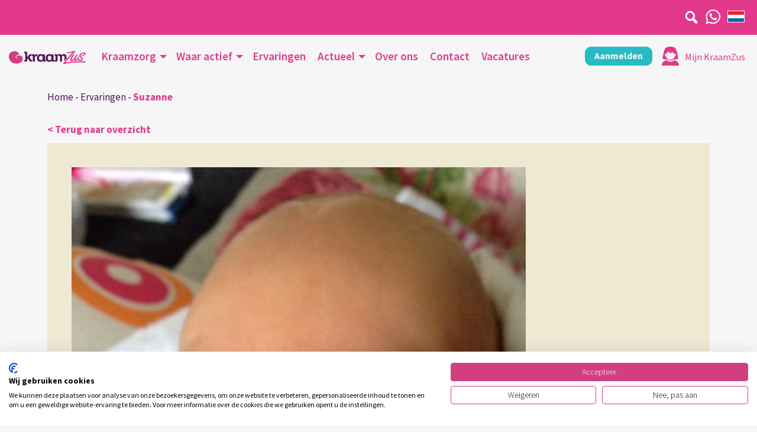

--- FILE ---
content_type: text/html; charset=UTF-8
request_url: https://www.kraamzus.nl/ervaringen/suzanne/
body_size: 26934
content:

	<!DOCTYPE html>

<html lang="nl-NL">
	<head>
		<meta charset="UTF-8" />
<meta http-equiv="X-UA-Compatible" content="IE=edge">
<meta name="viewport" content="width=device-width, initial-scale=1.0">

<link rel="profile" href="http://gmpg.org/xfn/11" />
<link rel="pingback" href="https://www.kraamzus.nl/xmlrpc.php" />


	<link rel="shortcut icon" href="https://www.kraamzus.nl/wp-content/themes/kraamzus/icons/icon.png" type="image/x-icon" />



	<link rel="apple-touch-icon-precomposed" sizes="144x144" href="https://www.kraamzus.nl/wp-content/themes/kraamzus/icons/apple-touch-icon-144x144-precomposed.png">
	<link rel="apple-touch-icon-precomposed" sizes="114x114" href="https://www.kraamzus.nl/wp-content/themes/kraamzus/icons/apple-touch-icon-114x114-precomposed.png">
	<link rel="apple-touch-icon-precomposed" sizes="72x72" href="https://www.kraamzus.nl/wp-content/themes/kraamzus/icons/apple-touch-icon-72x72-precomposed.png">
	<link rel="apple-touch-icon-precomposed" href="https://www.kraamzus.nl/wp-content/themes/kraamzus/icons/apple-touch-icon-precomposed.png">


<!--[if lt IE 9]>
	
		<link rel="icon" type="image/vnd.microsoft.icon" href="https://www.kraamzus.nl/wp-content/themes/kraamzus/icons/favicon.ico" />
		<link rel="SHORTCUT ICON" href="https://www.kraamzus.nl/wp-content/themes/kraamzus/icons/favicon.ico" />

	
	<script src="https://oss.maxcdn.com/libs/html5shiv/3.7.0/html5shiv.js"></script>
	<script src="https://oss.maxcdn.com/libs/respond.js/1.3.0/respond.min.js"></script>
<![endif]-->

<meta name="facebook-domain-verification" content="dkvtcquw7n3mocjxrh184j9y2a1fkl" />
		<meta name='robots' content='index, follow, max-image-preview:large, max-snippet:-1, max-video-preview:-1' />

	<!-- This site is optimized with the Yoast SEO plugin v26.8 - https://yoast.com/product/yoast-seo-wordpress/ -->
	<title>Suzanne - KraamZus</title>
	<link rel="canonical" href="https://www.kraamzus.nl/ervaringen/suzanne/" />
	<meta property="og:locale" content="nl_NL" />
	<meta property="og:type" content="article" />
	<meta property="og:title" content="Suzanne - KraamZus" />
	<meta property="og:description" content="Op 4 maart 2014 is onze Suzanne geboren. Omdat ze 7 weken te vroeg was moest ze nog een tijdje in het ziekenhuis blijven. Gelukkig hadden we recht op couveuse nazorg toen we vrijdag 4 april eindelijk onze kleine meid" />
	<meta property="og:url" content="https://www.kraamzus.nl/ervaringen/suzanne/" />
	<meta property="og:site_name" content="KraamZus" />
	<meta property="article:modified_time" content="2014-09-10T08:32:04+00:00" />
	<meta property="og:image" content="https://www.kraamzus.nl/wp-content/uploads/2014/04/1397116350-image-e1410337847400.jpg" />
	<meta property="og:image:width" content="2448" />
	<meta property="og:image:height" content="3264" />
	<meta property="og:image:type" content="image/jpeg" />
	<meta name="twitter:label1" content="Geschatte leestijd" />
	<meta name="twitter:data1" content="1 minuut" />
	<script type="application/ld+json" class="yoast-schema-graph">{"@context":"https://schema.org","@graph":[{"@type":"WebPage","@id":"https://www.kraamzus.nl/ervaringen/suzanne/","url":"https://www.kraamzus.nl/ervaringen/suzanne/","name":"Suzanne - KraamZus","isPartOf":{"@id":"https://www.kraamzus.nl/#website"},"primaryImageOfPage":{"@id":"https://www.kraamzus.nl/ervaringen/suzanne/#primaryimage"},"image":{"@id":"https://www.kraamzus.nl/ervaringen/suzanne/#primaryimage"},"thumbnailUrl":"https://www.kraamzus.nl/wp-content/uploads/2014/04/1397116350-image-e1410337847400.jpg","datePublished":"2014-04-11T13:36:06+00:00","dateModified":"2014-09-10T08:32:04+00:00","breadcrumb":{"@id":"https://www.kraamzus.nl/ervaringen/suzanne/#breadcrumb"},"inLanguage":"nl-NL","potentialAction":[{"@type":"ReadAction","target":["https://www.kraamzus.nl/ervaringen/suzanne/"]}]},{"@type":"ImageObject","inLanguage":"nl-NL","@id":"https://www.kraamzus.nl/ervaringen/suzanne/#primaryimage","url":"https://www.kraamzus.nl/wp-content/uploads/2014/04/1397116350-image-e1410337847400.jpg","contentUrl":"https://www.kraamzus.nl/wp-content/uploads/2014/04/1397116350-image-e1410337847400.jpg","width":2448,"height":3264},{"@type":"BreadcrumbList","@id":"https://www.kraamzus.nl/ervaringen/suzanne/#breadcrumb","itemListElement":[{"@type":"ListItem","position":1,"name":"Home","item":"https://www.kraamzus.nl/"},{"@type":"ListItem","position":2,"name":"Ervaringen","item":"https://www.kraamzus.nl/ervaringen/"},{"@type":"ListItem","position":3,"name":"Suzanne"}]},{"@type":"WebSite","@id":"https://www.kraamzus.nl/#website","url":"https://www.kraamzus.nl/","name":"KraamZus","description":"Kraamzorg van KraamZus","potentialAction":[{"@type":"SearchAction","target":{"@type":"EntryPoint","urlTemplate":"https://www.kraamzus.nl/?s={search_term_string}"},"query-input":{"@type":"PropertyValueSpecification","valueRequired":true,"valueName":"search_term_string"}}],"inLanguage":"nl-NL"}]}</script>
	<!-- / Yoast SEO plugin. -->


<script type='application/javascript'  id='pys-version-script'>console.log('PixelYourSite Free version 11.1.5.2');</script>
<link rel='dns-prefetch' href='//use.fontawesome.com' />
<link rel="alternate" type="application/rss+xml" title="KraamZus &raquo; feed" href="https://www.kraamzus.nl/feed/" />
<link rel="alternate" type="application/rss+xml" title="KraamZus &raquo; reacties feed" href="https://www.kraamzus.nl/comments/feed/" />
<link rel="alternate" title="oEmbed (JSON)" type="application/json+oembed" href="https://www.kraamzus.nl/wp-json/oembed/1.0/embed?url=https%3A%2F%2Fwww.kraamzus.nl%2Fervaringen%2Fsuzanne%2F" />
<link rel="alternate" title="oEmbed (XML)" type="text/xml+oembed" href="https://www.kraamzus.nl/wp-json/oembed/1.0/embed?url=https%3A%2F%2Fwww.kraamzus.nl%2Fervaringen%2Fsuzanne%2F&#038;format=xml" />
<style id='wp-img-auto-sizes-contain-inline-css' type='text/css'>
img:is([sizes=auto i],[sizes^="auto," i]){contain-intrinsic-size:3000px 1500px}
/*# sourceURL=wp-img-auto-sizes-contain-inline-css */
</style>
<style id='wp-block-library-inline-css' type='text/css'>
:root{--wp-block-synced-color:#7a00df;--wp-block-synced-color--rgb:122,0,223;--wp-bound-block-color:var(--wp-block-synced-color);--wp-editor-canvas-background:#ddd;--wp-admin-theme-color:#007cba;--wp-admin-theme-color--rgb:0,124,186;--wp-admin-theme-color-darker-10:#006ba1;--wp-admin-theme-color-darker-10--rgb:0,107,160.5;--wp-admin-theme-color-darker-20:#005a87;--wp-admin-theme-color-darker-20--rgb:0,90,135;--wp-admin-border-width-focus:2px}@media (min-resolution:192dpi){:root{--wp-admin-border-width-focus:1.5px}}.wp-element-button{cursor:pointer}:root .has-very-light-gray-background-color{background-color:#eee}:root .has-very-dark-gray-background-color{background-color:#313131}:root .has-very-light-gray-color{color:#eee}:root .has-very-dark-gray-color{color:#313131}:root .has-vivid-green-cyan-to-vivid-cyan-blue-gradient-background{background:linear-gradient(135deg,#00d084,#0693e3)}:root .has-purple-crush-gradient-background{background:linear-gradient(135deg,#34e2e4,#4721fb 50%,#ab1dfe)}:root .has-hazy-dawn-gradient-background{background:linear-gradient(135deg,#faaca8,#dad0ec)}:root .has-subdued-olive-gradient-background{background:linear-gradient(135deg,#fafae1,#67a671)}:root .has-atomic-cream-gradient-background{background:linear-gradient(135deg,#fdd79a,#004a59)}:root .has-nightshade-gradient-background{background:linear-gradient(135deg,#330968,#31cdcf)}:root .has-midnight-gradient-background{background:linear-gradient(135deg,#020381,#2874fc)}:root{--wp--preset--font-size--normal:16px;--wp--preset--font-size--huge:42px}.has-regular-font-size{font-size:1em}.has-larger-font-size{font-size:2.625em}.has-normal-font-size{font-size:var(--wp--preset--font-size--normal)}.has-huge-font-size{font-size:var(--wp--preset--font-size--huge)}.has-text-align-center{text-align:center}.has-text-align-left{text-align:left}.has-text-align-right{text-align:right}.has-fit-text{white-space:nowrap!important}#end-resizable-editor-section{display:none}.aligncenter{clear:both}.items-justified-left{justify-content:flex-start}.items-justified-center{justify-content:center}.items-justified-right{justify-content:flex-end}.items-justified-space-between{justify-content:space-between}.screen-reader-text{border:0;clip-path:inset(50%);height:1px;margin:-1px;overflow:hidden;padding:0;position:absolute;width:1px;word-wrap:normal!important}.screen-reader-text:focus{background-color:#ddd;clip-path:none;color:#444;display:block;font-size:1em;height:auto;left:5px;line-height:normal;padding:15px 23px 14px;text-decoration:none;top:5px;width:auto;z-index:100000}html :where(.has-border-color){border-style:solid}html :where([style*=border-top-color]){border-top-style:solid}html :where([style*=border-right-color]){border-right-style:solid}html :where([style*=border-bottom-color]){border-bottom-style:solid}html :where([style*=border-left-color]){border-left-style:solid}html :where([style*=border-width]){border-style:solid}html :where([style*=border-top-width]){border-top-style:solid}html :where([style*=border-right-width]){border-right-style:solid}html :where([style*=border-bottom-width]){border-bottom-style:solid}html :where([style*=border-left-width]){border-left-style:solid}html :where(img[class*=wp-image-]){height:auto;max-width:100%}:where(figure){margin:0 0 1em}html :where(.is-position-sticky){--wp-admin--admin-bar--position-offset:var(--wp-admin--admin-bar--height,0px)}@media screen and (max-width:600px){html :where(.is-position-sticky){--wp-admin--admin-bar--position-offset:0px}}

/*# sourceURL=wp-block-library-inline-css */
</style><style id='global-styles-inline-css' type='text/css'>
:root{--wp--preset--aspect-ratio--square: 1;--wp--preset--aspect-ratio--4-3: 4/3;--wp--preset--aspect-ratio--3-4: 3/4;--wp--preset--aspect-ratio--3-2: 3/2;--wp--preset--aspect-ratio--2-3: 2/3;--wp--preset--aspect-ratio--16-9: 16/9;--wp--preset--aspect-ratio--9-16: 9/16;--wp--preset--color--black: #000000;--wp--preset--color--cyan-bluish-gray: #abb8c3;--wp--preset--color--white: #ffffff;--wp--preset--color--pale-pink: #f78da7;--wp--preset--color--vivid-red: #cf2e2e;--wp--preset--color--luminous-vivid-orange: #ff6900;--wp--preset--color--luminous-vivid-amber: #fcb900;--wp--preset--color--light-green-cyan: #7bdcb5;--wp--preset--color--vivid-green-cyan: #00d084;--wp--preset--color--pale-cyan-blue: #8ed1fc;--wp--preset--color--vivid-cyan-blue: #0693e3;--wp--preset--color--vivid-purple: #9b51e0;--wp--preset--gradient--vivid-cyan-blue-to-vivid-purple: linear-gradient(135deg,rgb(6,147,227) 0%,rgb(155,81,224) 100%);--wp--preset--gradient--light-green-cyan-to-vivid-green-cyan: linear-gradient(135deg,rgb(122,220,180) 0%,rgb(0,208,130) 100%);--wp--preset--gradient--luminous-vivid-amber-to-luminous-vivid-orange: linear-gradient(135deg,rgb(252,185,0) 0%,rgb(255,105,0) 100%);--wp--preset--gradient--luminous-vivid-orange-to-vivid-red: linear-gradient(135deg,rgb(255,105,0) 0%,rgb(207,46,46) 100%);--wp--preset--gradient--very-light-gray-to-cyan-bluish-gray: linear-gradient(135deg,rgb(238,238,238) 0%,rgb(169,184,195) 100%);--wp--preset--gradient--cool-to-warm-spectrum: linear-gradient(135deg,rgb(74,234,220) 0%,rgb(151,120,209) 20%,rgb(207,42,186) 40%,rgb(238,44,130) 60%,rgb(251,105,98) 80%,rgb(254,248,76) 100%);--wp--preset--gradient--blush-light-purple: linear-gradient(135deg,rgb(255,206,236) 0%,rgb(152,150,240) 100%);--wp--preset--gradient--blush-bordeaux: linear-gradient(135deg,rgb(254,205,165) 0%,rgb(254,45,45) 50%,rgb(107,0,62) 100%);--wp--preset--gradient--luminous-dusk: linear-gradient(135deg,rgb(255,203,112) 0%,rgb(199,81,192) 50%,rgb(65,88,208) 100%);--wp--preset--gradient--pale-ocean: linear-gradient(135deg,rgb(255,245,203) 0%,rgb(182,227,212) 50%,rgb(51,167,181) 100%);--wp--preset--gradient--electric-grass: linear-gradient(135deg,rgb(202,248,128) 0%,rgb(113,206,126) 100%);--wp--preset--gradient--midnight: linear-gradient(135deg,rgb(2,3,129) 0%,rgb(40,116,252) 100%);--wp--preset--font-size--small: 13px;--wp--preset--font-size--medium: 20px;--wp--preset--font-size--large: 36px;--wp--preset--font-size--x-large: 42px;--wp--preset--spacing--20: 0.44rem;--wp--preset--spacing--30: 0.67rem;--wp--preset--spacing--40: 1rem;--wp--preset--spacing--50: 1.5rem;--wp--preset--spacing--60: 2.25rem;--wp--preset--spacing--70: 3.38rem;--wp--preset--spacing--80: 5.06rem;--wp--preset--shadow--natural: 6px 6px 9px rgba(0, 0, 0, 0.2);--wp--preset--shadow--deep: 12px 12px 50px rgba(0, 0, 0, 0.4);--wp--preset--shadow--sharp: 6px 6px 0px rgba(0, 0, 0, 0.2);--wp--preset--shadow--outlined: 6px 6px 0px -3px rgb(255, 255, 255), 6px 6px rgb(0, 0, 0);--wp--preset--shadow--crisp: 6px 6px 0px rgb(0, 0, 0);}:where(.is-layout-flex){gap: 0.5em;}:where(.is-layout-grid){gap: 0.5em;}body .is-layout-flex{display: flex;}.is-layout-flex{flex-wrap: wrap;align-items: center;}.is-layout-flex > :is(*, div){margin: 0;}body .is-layout-grid{display: grid;}.is-layout-grid > :is(*, div){margin: 0;}:where(.wp-block-columns.is-layout-flex){gap: 2em;}:where(.wp-block-columns.is-layout-grid){gap: 2em;}:where(.wp-block-post-template.is-layout-flex){gap: 1.25em;}:where(.wp-block-post-template.is-layout-grid){gap: 1.25em;}.has-black-color{color: var(--wp--preset--color--black) !important;}.has-cyan-bluish-gray-color{color: var(--wp--preset--color--cyan-bluish-gray) !important;}.has-white-color{color: var(--wp--preset--color--white) !important;}.has-pale-pink-color{color: var(--wp--preset--color--pale-pink) !important;}.has-vivid-red-color{color: var(--wp--preset--color--vivid-red) !important;}.has-luminous-vivid-orange-color{color: var(--wp--preset--color--luminous-vivid-orange) !important;}.has-luminous-vivid-amber-color{color: var(--wp--preset--color--luminous-vivid-amber) !important;}.has-light-green-cyan-color{color: var(--wp--preset--color--light-green-cyan) !important;}.has-vivid-green-cyan-color{color: var(--wp--preset--color--vivid-green-cyan) !important;}.has-pale-cyan-blue-color{color: var(--wp--preset--color--pale-cyan-blue) !important;}.has-vivid-cyan-blue-color{color: var(--wp--preset--color--vivid-cyan-blue) !important;}.has-vivid-purple-color{color: var(--wp--preset--color--vivid-purple) !important;}.has-black-background-color{background-color: var(--wp--preset--color--black) !important;}.has-cyan-bluish-gray-background-color{background-color: var(--wp--preset--color--cyan-bluish-gray) !important;}.has-white-background-color{background-color: var(--wp--preset--color--white) !important;}.has-pale-pink-background-color{background-color: var(--wp--preset--color--pale-pink) !important;}.has-vivid-red-background-color{background-color: var(--wp--preset--color--vivid-red) !important;}.has-luminous-vivid-orange-background-color{background-color: var(--wp--preset--color--luminous-vivid-orange) !important;}.has-luminous-vivid-amber-background-color{background-color: var(--wp--preset--color--luminous-vivid-amber) !important;}.has-light-green-cyan-background-color{background-color: var(--wp--preset--color--light-green-cyan) !important;}.has-vivid-green-cyan-background-color{background-color: var(--wp--preset--color--vivid-green-cyan) !important;}.has-pale-cyan-blue-background-color{background-color: var(--wp--preset--color--pale-cyan-blue) !important;}.has-vivid-cyan-blue-background-color{background-color: var(--wp--preset--color--vivid-cyan-blue) !important;}.has-vivid-purple-background-color{background-color: var(--wp--preset--color--vivid-purple) !important;}.has-black-border-color{border-color: var(--wp--preset--color--black) !important;}.has-cyan-bluish-gray-border-color{border-color: var(--wp--preset--color--cyan-bluish-gray) !important;}.has-white-border-color{border-color: var(--wp--preset--color--white) !important;}.has-pale-pink-border-color{border-color: var(--wp--preset--color--pale-pink) !important;}.has-vivid-red-border-color{border-color: var(--wp--preset--color--vivid-red) !important;}.has-luminous-vivid-orange-border-color{border-color: var(--wp--preset--color--luminous-vivid-orange) !important;}.has-luminous-vivid-amber-border-color{border-color: var(--wp--preset--color--luminous-vivid-amber) !important;}.has-light-green-cyan-border-color{border-color: var(--wp--preset--color--light-green-cyan) !important;}.has-vivid-green-cyan-border-color{border-color: var(--wp--preset--color--vivid-green-cyan) !important;}.has-pale-cyan-blue-border-color{border-color: var(--wp--preset--color--pale-cyan-blue) !important;}.has-vivid-cyan-blue-border-color{border-color: var(--wp--preset--color--vivid-cyan-blue) !important;}.has-vivid-purple-border-color{border-color: var(--wp--preset--color--vivid-purple) !important;}.has-vivid-cyan-blue-to-vivid-purple-gradient-background{background: var(--wp--preset--gradient--vivid-cyan-blue-to-vivid-purple) !important;}.has-light-green-cyan-to-vivid-green-cyan-gradient-background{background: var(--wp--preset--gradient--light-green-cyan-to-vivid-green-cyan) !important;}.has-luminous-vivid-amber-to-luminous-vivid-orange-gradient-background{background: var(--wp--preset--gradient--luminous-vivid-amber-to-luminous-vivid-orange) !important;}.has-luminous-vivid-orange-to-vivid-red-gradient-background{background: var(--wp--preset--gradient--luminous-vivid-orange-to-vivid-red) !important;}.has-very-light-gray-to-cyan-bluish-gray-gradient-background{background: var(--wp--preset--gradient--very-light-gray-to-cyan-bluish-gray) !important;}.has-cool-to-warm-spectrum-gradient-background{background: var(--wp--preset--gradient--cool-to-warm-spectrum) !important;}.has-blush-light-purple-gradient-background{background: var(--wp--preset--gradient--blush-light-purple) !important;}.has-blush-bordeaux-gradient-background{background: var(--wp--preset--gradient--blush-bordeaux) !important;}.has-luminous-dusk-gradient-background{background: var(--wp--preset--gradient--luminous-dusk) !important;}.has-pale-ocean-gradient-background{background: var(--wp--preset--gradient--pale-ocean) !important;}.has-electric-grass-gradient-background{background: var(--wp--preset--gradient--electric-grass) !important;}.has-midnight-gradient-background{background: var(--wp--preset--gradient--midnight) !important;}.has-small-font-size{font-size: var(--wp--preset--font-size--small) !important;}.has-medium-font-size{font-size: var(--wp--preset--font-size--medium) !important;}.has-large-font-size{font-size: var(--wp--preset--font-size--large) !important;}.has-x-large-font-size{font-size: var(--wp--preset--font-size--x-large) !important;}
/*# sourceURL=global-styles-inline-css */
</style>

<style id='classic-theme-styles-inline-css' type='text/css'>
/*! This file is auto-generated */
.wp-block-button__link{color:#fff;background-color:#32373c;border-radius:9999px;box-shadow:none;text-decoration:none;padding:calc(.667em + 2px) calc(1.333em + 2px);font-size:1.125em}.wp-block-file__button{background:#32373c;color:#fff;text-decoration:none}
/*# sourceURL=/wp-includes/css/classic-themes.min.css */
</style>
<link rel='stylesheet' id='wp-pagenavi-css' href='https://www.kraamzus.nl/wp-content/plugins/wp-pagenavi/pagenavi-css.css?ver=2.70' type='text/css' media='all' />
<link rel='stylesheet' id='bootstrap-css' href='https://www.kraamzus.nl/wp-content/themes/kraamzus/vendor/bootstrap/css/bootstrap.css?ver=6.9' type='text/css' media='all' />
<link rel='stylesheet' id='slick-css' href='https://www.kraamzus.nl/wp-content/themes/kraamzus/vendor/slick/slick.css?ver=1.6.0' type='text/css' media='all' />
<link rel='stylesheet' id='swipebox-css' href='https://www.kraamzus.nl/wp-content/themes/kraamzus/vendor/swipebox/css/swipebox.min.css?ver=1.4.4' type='text/css' media='all' />
<link rel='stylesheet' id='google-font-css' href='https://fonts.googleapis.com/css?family=Source+Sans+Pro%3A200%2C300%2C400%2C600%2C700%2C900&#038;ver=6.9' type='text/css' media='all' />
<link rel='stylesheet' id='kraamzus-css' href='https://www.kraamzus.nl/wp-content/themes/kraamzus/css/style.css?ver=1.2.3' type='text/css' media='all' />
<link rel='stylesheet' id='kraamzus-overwrites-css' href='https://www.kraamzus.nl/wp-content/themes/kraamzus/css/style-overwrites.css?ver=1.0.0' type='text/css' media='all' />
<link rel='stylesheet' id='load-fa-css' href='https://use.fontawesome.com/releases/v5.13.1/css/all.css?ver=6.9' type='text/css' media='all' />
<script type="text/javascript" id="jquery-core-js-extra">
/* <![CDATA[ */
var pysFacebookRest = {"restApiUrl":"https://www.kraamzus.nl/wp-json/pys-facebook/v1/event","debug":""};
//# sourceURL=jquery-core-js-extra
/* ]]> */
</script>
<script type="text/javascript" src="https://www.kraamzus.nl/wp-includes/js/jquery/jquery.min.js?ver=3.7.1" id="jquery-core-js"></script>
<script type="text/javascript" src="https://www.kraamzus.nl/wp-includes/js/jquery/jquery-migrate.min.js?ver=3.4.1" id="jquery-migrate-js"></script>
<script type="text/javascript" src="https://www.kraamzus.nl/wp-content/plugins/pixelyoursite/dist/scripts/jquery.bind-first-0.2.3.min.js?ver=0.2.3" id="jquery-bind-first-js"></script>
<script type="text/javascript" src="https://www.kraamzus.nl/wp-content/plugins/pixelyoursite/dist/scripts/js.cookie-2.1.3.min.js?ver=2.1.3" id="js-cookie-pys-js"></script>
<script type="text/javascript" src="https://www.kraamzus.nl/wp-content/plugins/pixelyoursite/dist/scripts/tld.min.js?ver=2.3.1" id="js-tld-js"></script>
<script type="text/javascript" id="pys-js-extra">
/* <![CDATA[ */
var pysOptions = {"staticEvents":{"facebook":{"init_event":[{"delay":0,"type":"static","ajaxFire":false,"name":"PageView","pixelIds":["422751157909537"],"eventID":"37c8b38e-0355-4db7-8c66-3d383c6c83db","params":{"page_title":"Suzanne","post_type":"experience","post_id":10332,"plugin":"PixelYourSite","user_role":"guest","event_url":"www.kraamzus.nl/ervaringen/suzanne/"},"e_id":"init_event","ids":[],"hasTimeWindow":false,"timeWindow":0,"woo_order":"","edd_order":""}]}},"dynamicEvents":{"automatic_event_form":{"facebook":{"delay":0,"type":"dyn","name":"Form","pixelIds":["422751157909537"],"eventID":"57f20dd1-cbf5-46fd-8c9d-28fbe7c60711","params":{"page_title":"Suzanne","post_type":"experience","post_id":10332,"plugin":"PixelYourSite","user_role":"guest","event_url":"www.kraamzus.nl/ervaringen/suzanne/"},"e_id":"automatic_event_form","ids":[],"hasTimeWindow":false,"timeWindow":0,"woo_order":"","edd_order":""}},"automatic_event_download":{"facebook":{"delay":0,"type":"dyn","name":"Download","extensions":["","doc","exe","js","pdf","ppt","tgz","zip","xls"],"pixelIds":["422751157909537"],"eventID":"95d3be63-7a04-4ee2-b40c-63903a44f8c1","params":{"page_title":"Suzanne","post_type":"experience","post_id":10332,"plugin":"PixelYourSite","user_role":"guest","event_url":"www.kraamzus.nl/ervaringen/suzanne/"},"e_id":"automatic_event_download","ids":[],"hasTimeWindow":false,"timeWindow":0,"woo_order":"","edd_order":""}},"automatic_event_comment":{"facebook":{"delay":0,"type":"dyn","name":"Comment","pixelIds":["422751157909537"],"eventID":"87bd5c6b-89ae-48e8-9ebd-c5a45db83607","params":{"page_title":"Suzanne","post_type":"experience","post_id":10332,"plugin":"PixelYourSite","user_role":"guest","event_url":"www.kraamzus.nl/ervaringen/suzanne/"},"e_id":"automatic_event_comment","ids":[],"hasTimeWindow":false,"timeWindow":0,"woo_order":"","edd_order":""}}},"triggerEvents":[],"triggerEventTypes":[],"facebook":{"pixelIds":["422751157909537"],"advancedMatching":[],"advancedMatchingEnabled":true,"removeMetadata":false,"wooVariableAsSimple":false,"serverApiEnabled":true,"wooCRSendFromServer":false,"send_external_id":null,"enabled_medical":false,"do_not_track_medical_param":["event_url","post_title","page_title","landing_page","content_name","categories","category_name","tags"],"meta_ldu":false},"debug":"","siteUrl":"https://www.kraamzus.nl","ajaxUrl":"https://www.kraamzus.nl/wp-admin/admin-ajax.php","ajax_event":"a1b8961ed9","enable_remove_download_url_param":"1","cookie_duration":"7","last_visit_duration":"60","enable_success_send_form":"","ajaxForServerEvent":"1","ajaxForServerStaticEvent":"1","useSendBeacon":"1","send_external_id":"1","external_id_expire":"180","track_cookie_for_subdomains":"1","google_consent_mode":"1","gdpr":{"ajax_enabled":false,"all_disabled_by_api":false,"facebook_disabled_by_api":false,"analytics_disabled_by_api":false,"google_ads_disabled_by_api":false,"pinterest_disabled_by_api":false,"bing_disabled_by_api":false,"reddit_disabled_by_api":false,"externalID_disabled_by_api":false,"facebook_prior_consent_enabled":true,"analytics_prior_consent_enabled":true,"google_ads_prior_consent_enabled":null,"pinterest_prior_consent_enabled":true,"bing_prior_consent_enabled":true,"cookiebot_integration_enabled":false,"cookiebot_facebook_consent_category":"marketing","cookiebot_analytics_consent_category":"statistics","cookiebot_tiktok_consent_category":"marketing","cookiebot_google_ads_consent_category":"marketing","cookiebot_pinterest_consent_category":"marketing","cookiebot_bing_consent_category":"marketing","consent_magic_integration_enabled":false,"real_cookie_banner_integration_enabled":false,"cookie_notice_integration_enabled":false,"cookie_law_info_integration_enabled":false,"analytics_storage":{"enabled":true,"value":"granted","filter":false},"ad_storage":{"enabled":true,"value":"granted","filter":false},"ad_user_data":{"enabled":true,"value":"granted","filter":false},"ad_personalization":{"enabled":true,"value":"granted","filter":false}},"cookie":{"disabled_all_cookie":false,"disabled_start_session_cookie":false,"disabled_advanced_form_data_cookie":false,"disabled_landing_page_cookie":false,"disabled_first_visit_cookie":false,"disabled_trafficsource_cookie":false,"disabled_utmTerms_cookie":false,"disabled_utmId_cookie":false},"tracking_analytics":{"TrafficSource":"direct","TrafficLanding":"undefined","TrafficUtms":[],"TrafficUtmsId":[]},"GATags":{"ga_datalayer_type":"default","ga_datalayer_name":"dataLayerPYS"},"woo":{"enabled":false},"edd":{"enabled":false},"cache_bypass":"1769026097"};
//# sourceURL=pys-js-extra
/* ]]> */
</script>
<script type="text/javascript" src="https://www.kraamzus.nl/wp-content/plugins/pixelyoursite/dist/scripts/public.js?ver=11.1.5.2" id="pys-js"></script>
<link rel="https://api.w.org/" href="https://www.kraamzus.nl/wp-json/" /><link rel="EditURI" type="application/rsd+xml" title="RSD" href="https://www.kraamzus.nl/xmlrpc.php?rsd" />
<link rel='shortlink' href='https://www.kraamzus.nl/?p=10332' />
        <script>
          function loadCssWithDelay(cssUrl, delayMilliseconds) {
  setTimeout(function () {
    var link = document.createElement('link');
    link.rel = 'stylesheet';
    link.type = 'text/css';
    link.href = cssUrl;
    document.head.appendChild(link);
  }, delayMilliseconds);
}


var animationsCssUrl = 'https://use.fontawesome.com/releases/v5.13.1/css/all.css';


var animationsDelay = 1; 



loadCssWithDelay(animationsCssUrl, animationsDelay);




        </script>
    <!-- Google Tag Manager -->
<script>(function(w,d,s,l,i){w[l]=w[l]||[];w[l].push({'gtm.start':
new Date().getTime(),event:'gtm.js'});var f=d.getElementsByTagName(s)[0],
j=d.createElement(s),dl=l!='dataLayer'?'&l='+l:'';j.async=true;j.src=
'https://www.googletagmanager.com/gtm.js?id='+i+dl;f.parentNode.insertBefore(j,f);
})(window,document,'script','dataLayer','GTM-T9MCP7');</script>
<!-- End Google Tag Manager --><link rel="icon" href="https://www.kraamzus.nl/wp-content/uploads/2022/10/apple-touch-icon-114x114-precomposed.png" sizes="32x32" />
<link rel="icon" href="https://www.kraamzus.nl/wp-content/uploads/2022/10/apple-touch-icon-114x114-precomposed.png" sizes="192x192" />
<link rel="apple-touch-icon" href="https://www.kraamzus.nl/wp-content/uploads/2022/10/apple-touch-icon-114x114-precomposed.png" />
<meta name="msapplication-TileImage" content="https://www.kraamzus.nl/wp-content/uploads/2022/10/apple-touch-icon-114x114-precomposed.png" />
		<style type="text/css" id="wp-custom-css">
			/*
Je kunt hier je eigen CSS toevoegen.
 
Klik op het help icoon om meer te leren.
*/
.regions-wrapper ul li:nth-child(2) {
    display: none;
}
.menu-item-16905 .sub-menu li:first-child {
    display: none;
}
.btn-subscribe,
.home .pt-box .btn-default{
	background-color:#82c858;
	border-color:#82c858;
}
div#ervaringen-slider .slide_wrap img {
    height: 315px;
    object-fit: cover;
}
.page-template-template-region .section-alt footer{display:none;}

.post-type-archive-experience .page-header{background-image:url("https://www.kraamzus.nl/wp-content/uploads/2025/01/KraamZus-Header-2025.01.jpg"); height:500px;}

#section-region-search .pt-region-search-compact {
	margin: 0 auto;
	text-align: center
}
.page-slider .floral-slide, .page-intro .floral-slide{background:none;}
.bloggers{display:none;}
#section-region-search .pt-region-search {
 text-align: center;
}
.post-type-archive-blog .main div#pronamic_posts-3.widget_pronamic_posts {
    display: none;
}
h2.gform_submission_error.hide_summary {
    color: #fff !important;
}
ul.list-benefits li, ul.list-items li{font-weight:400;}
blockquote, blockquote p{color: #e2388e;}
#tn-postcodecheck .tn-region-search-btn, #tn-postcodecheck .btn-postcode-step{text-transform:lowercase;}
.tn-success .col-sm-6 a.white-btn{background:#ffffff!important;}
.client-date a{color:#52155A;}
.client-excerpt a{color:#e2388e;}
.client-name{color:#e2388e;}
.page-slider-content .bottom-slide button, #pronamic_block_widget-5 a.button{font-weight:300;}
ul.sub-menu li a{font-weight:400!important;}
.postcode-title .fa-times:before{display:none;}
#main-nav > ul > li.md > a:after{border-bottom:12px solid #f4e7ee;}
.recent-blogs a.btn-default, #pronamic_block_widget-2 a.btn-default, #visie a.btn-default, #zorg .col-md-4 .pt-intro-widget a.btn-default, #ervaringen a.btn-default, #pronamic_block_widget-4 a.btn-default{font-weight:300;}
#tn-postcodecheck input.tn-region-input{font-size:14px;}
#helper-nav .megadropdown, #primary-nav .megadropdown{font-weight:normal;}
#tn-actionbar .col-sm-6 a.btn{text-transform:lowercase;}
.home .handwritten.experiences-number{transform:rotate(0deg);}
.col-sm-6 a.postcode-fill{color:#52155A;}
#tn-postcodecheck .tn-region-search-btn, #tn-postcodecheck .btn-postcode-step{line-height:12px;}
.pt-certificate-container img.hkz{width:80px!important;}
.logofoot{width:225px;margin-bottom:20px;}
.footer-widgets .with-separator:after{background:none!important;}
.page-template-template-location .tape{padding:0;background:none;height:120px;}
.page-template-template-location .tape p{max-width:100%;text-align:left;}
.page-template-template-location .arrow-top-left{text-align:left;}
.page-template-template-location .arrow-top-left:after{display:none;}
.page-template-template-location a.read-more:after{background:none;}
.page-template-template-location .tape .read-more{margin-top:0;float:left;}

@media only screen and (max-width: 600px){
	#tn-actionbar{margin:0;width:100%;position:fixed;z-index:100;top:85px;}
	.home .container .pronamic-block img.alignleft{margin:0;}
	#tn-searchbar{margin-top:50px;position:fixed;z-index:100;}
	.secondary-nav-holder{display:none;}
}

.page-id-25221 li#field_21_27, .page-id-25221 li#field_21_15, .page-id-25221 li#field_21_20, .page-id-25221 li#field_21_24, .page-id-25221 li#field_21_29 {
    display: none;
}
.blog-dis .item-inner .linked-image img {
    height: 200px;
    object-fit: cover;
}
.blogbtndis.text-center {
    margin-top: 40px;
}
.blogbtndis a.btn.btn-lg.btn-primary {
    max-width: 300px;
    width: 75%;
    border-radius: 8px;
    font-weight: 300;
}
.blog-dis .item-inner {
    background: #f4e7ee;
    padding: 15px;
}
.blog-dis .item-inner h2 {
    font-weight: 700;
    font-size: 20px;
    min-height: 46px;
}
.blog-dis .owl-nav button {
    background: #E2388C !important;
    width: 30px;
    height: 30px;
    color: #fff !important;
    font-size: 15px !important;
    line-height: 20px !important;
    border-radius: 50px !important;
}
.blog-dis .owl-theme.nav-centered .owl-nav button.owl-prev {
    left: -50px;
}
.blog-dis .owl-theme.nav-centered .owl-nav button.owl-next {
    right: -50px;
}
.blog_slider .slide_wrap img {
    height: 250px;
    object-fit: cover;
}
.blog_slider p.client-name {
    line-height: 1;
    min-height: 40px;
}
.blog_slider .entry-meta-list li.author {
   font-size:30px;
}
.blog_slider ul.entry-meta-list {
    margin-bottom: 20px;
}
.blog_slider .entry-meta-list li:first-child{display:block}
#ervaringen-slider .blog_slider .slide{height:auto; min-height:510px;}
.blog_slider a:focus{outline:none;}
.blog_slider .slide_wrap .pink-bg {
	min-height: 270px;}
@media (max-width:767px){
	.blog_slider .slide_wrap .pink-bg {
    min-height: 220px;
}
	.blog_slider p.client-name {
    line-height: 1;
    min-height: 33px;
    height: 33px;
    overflow: hidden;
}
	div#ervaringen-slider .slide_wrap img {
    height: 120px;
}
}		</style>
			</head>

	<body class="wp-singular experience-template-default single single-experience postid-10332 wp-theme-kraamzus no-js " >
		<!-- Google Tag Manager (noscript) -->
<noscript><iframe src="https://www.googletagmanager.com/ns.html?id=GTM-T9MCP7"
height="0" width="0" style="display:none;visibility:hidden"></iframe></noscript>
<!-- End Google Tag Manager (noscript) -->		<header id="header">
			


			<div class="pt-utilities">
				<div class="container">
					<nav id="helper-nav">
	<ul>
		<li class="helper">
			<a class="toggle-search">
				<span>Zoeken</span>
			</a>

			<div class="megadropdown alt">
				<div class="content">
					<form method="get" id="searchform" action="https://www.kraamzus.nl/">
	<label for="s" class="assistive-text">
		Type hier in waar je naar op zoek bent	</label>

	<div class="input-group input-group-lg">
		<input type="text" name="s" id="s" value="" class="form-control" placeholder="Zoeken&hellip;" />
	
		<span class="input-group-btn">
			<button class="btn btn-primary" type="submit">Zoeken</button>
		</span>
	</div>
</form>
				</div>
			</div>
		</li>

		
			<li style="display:none">
				<a class="toggle-contact-form" href="https://www.kraamzus.nl/?page_id=3271">
					<span>Contact formulier</span>
				</a>
			</li>

		
		<li class="helper">
			<a class="toggle-contact-kraamzus" style="display:none;">
				<span>Contact</span>
			</a>
			<div class="megadropdown alt">
				<div class="content">
					
						<p>Heb je vragen? Neem gerust contact met ons op. Ons Klant Contact Centrum is telefonisch bereikbaar van maandag t/m vrijdag van 9.00-17.30 uur.</p>
<div class="row">
<div class="col-md-2">
<div class="panel panel-none">
<p class="h3">Klant Contact Centrum</p>
<p>088 – 41 00 799</p>
</div>
</div>
<div class="col-md-2">
<div class="panel panel-none">
<p class="h3">Mail ons naar</p>
<p><a href="mailto:info@kraamzus.nl">info@kraamzus.nl</a></p>
</div>
</div>
</div>

									</div>
			</div>
		</li>
		<li>	<a href="https://api.whatsapp.com/send?phone=31657910268" ><img src="https://www.kraamzus.nl/wp-content/uploads/2025/04/—Pngtree—white-whatsapp-icon-png_3562063-1.png" style="width: 25px;height: 25px;position: relative;top: -3px;"></a>
</li>
		<li class="helper">
			<a class="toggle-language-selector">
				<span>Taal</span>
			</a>

			<div class="megadropdown alt">
				<div class="content">
					<ul class="clearfix languages-list">
						<li class="dutch">
							<a href="https://www.kraamzus.nl/">
								Nederlands							</a>
						</li>

						
							<li class="polish">
								<a href="https://www.kraamzus.nl/informacje-o-kraamzus/">
									Pools								</a>
							</li>

						
						
							<li class="english">
								<a href="https://www.kraamzus.nl/english-kraamzus/">
									Engels								</a>
							</li>

						
						
							<li class="arabic">
								<a href="https://www.kraamzus.nl/kraamzus-%d8%a7%d9%84%d9%85%d8%b9%d9%84%d9%88%d9%85%d8%a7%d8%aa-%d8%a7%d9%84%d8%b9%d8%b1%d8%a8%d9%8a%d8%a9/">
									Arabisch								</a>
							</li>

											</ul>
				</div>
			</div>
		</li>
	</ul>
</nav>
				</div>
			</div>

			<nav id="primary-nav">
				<div class="container">
					<div class="mobile-menu-top">
						<div id="site-title">
							<a href="https://www.kraamzus.nl/" title="KraamZus" rel="home">
								<img src="https://www.kraamzus.nl/wp-content/themes/kraamzus/images/logo.svg" alt="KraamZus" />
							</a>
						</div>

						<button type="button" class="navbar-toggle" data-toggle="collapse" data-target=".site-assistent">
							<span class="sr-only">Toggle navigatie</span>
							<span class="icon-bar"></span>
							<span class="icon-bar"></span>
							<span class="icon-bar"></span>
						</button>
						<!-- Team Nijhuis Mobile add ons -->
						<div class="mob-only tn-mob-search" >
							<a  class="login-link" onclick="openMobileSearch();">
								<img src="https://www.kraamzus.nl/wp-content/themes/kraamzus/images/search.png">
							</a>
						</div> 
						<!-- END Team Nijhuis Mobile add ons -->
						<!-- Team Nijhuis Mobile add ons -->
						<div class="mob-only tn-mob-menu" >
							<a target="_blank" class="login-link" href="https://mijn.kraamzus.nl/">
								<img src="https://www.kraamzus.nl/wp-content/themes/kraamzus/images/user.png">
							</a>
							<a  style="display:none;" class="login-link" href="https://www.kraamzus.nl/contact/contactformulier/">
								<img src="https://www.kraamzus.nl/wp-content/themes/kraamzus/images/phone.png">
							</a>
										<a href="https://api.whatsapp.com/send?phone=31657910268" ><img src="https://www.kraamzus.nl/wp-content/uploads/2025/04/whatsapp.png" style="width: 25px;height: 25px;position: relative;top: 0px;"></a>

						</div> 
						<!-- END Team Nijhuis Mobile add ons -->
						<div class="clearfix"></div>
					</div>
					<div class="site-assistent collapse clearfix">
						<nav id="main-nav" role="navigation">
							<ul id="menu-hoofd-menu" class="menu"><li class="md menu-item menu-item-type-custom menu-item-object-custom menu-item-has-children menu-item-23568"><a href="#">Kraamzorg</a>
<div class="megadropdown"><div class="content"><div class="row">
	<div class="col-md-3"><div class="menu-item menu-item-type-custom menu-item-object-custom menu-item-has-children menu-item-26606"><p class="h4 "><a href="#">Zwangerschap</p></a>
	<ul class="sub-menu">
		<li class="menu-item menu-item-type-post_type menu-item-object-page menu-item-28315"><a href="https://www.kraamzus.nl/zwangerschap/kraamzorg-aanvragen/">Kraamzorg aanvragen</a></li>
		<li class="menu-item menu-item-type-post_type menu-item-object-page menu-item-15749"><a href="https://www.kraamzus.nl/aanvragen-hulpmiddelen/">Aanvragen hulpmiddelen</a></li>
		<li class="menu-item menu-item-type-custom menu-item-object-custom menu-item-29246"><a href="https://www.kraamzus.nl/bevalling/uitzetlijstje/">Uitzetlijstje</a></li>
		<li class="menu-item menu-item-type-post_type menu-item-object-page menu-item-28855"><a href="https://www.kraamzus.nl/zwangerschap/hoeveel-weken-zwanger/">Hoeveel weken zwanger</a></li>
		<li class="menu-item menu-item-type-post_type menu-item-object-page menu-item-28860"><a href="https://www.kraamzus.nl/zwangerschap/zwangerschapsverschijnselen-en-klachten/">Zwanger: verschijnselen en andere ongemakken</a></li>
		<li class="menu-item menu-item-type-post_type menu-item-object-page menu-item-28696"><a href="https://www.kraamzus.nl/zwangerschap/wanneer-ga-ik-voor-de-eerste-keer-naar-de-verloskundige/">De verloskundige</a></li>
		<li class="menu-item menu-item-type-post_type menu-item-object-page menu-item-28697"><a href="https://www.kraamzus.nl/zwangerschap/wat-mag-ik-wel-en-niet-eten-tijdens-mijn-zwangerschap/">Voeding tijdens zwangerschap</a></li>
		<li class="menu-item menu-item-type-post_type menu-item-object-page menu-item-27592"><a href="https://www.kraamzus.nl/zwangerschap/voor-partners/">Voor de partner</a></li>
	</ul>
</div></div>
	<div class="col-md-3"><div class="menu-item menu-item-type-custom menu-item-object-custom menu-item-has-children menu-item-28698"><p class="h4 "><a href="https://www.kraamzus.nl/bevalling/">Bevalling</p></a>
	<ul class="sub-menu">
		<li class="menu-item menu-item-type-post_type menu-item-object-page menu-item-28705"><a href="https://www.kraamzus.nl/bevalling/signalen-dat-de-bevalling-is-begonnen/">Signalen dat de bevalling is begonnen</a></li>
		<li class="menu-item menu-item-type-post_type menu-item-object-page menu-item-28704"><a href="https://www.kraamzus.nl/bevalling/fases-bevalling/">Fases bevalling</a></li>
		<li class="menu-item menu-item-type-post_type menu-item-object-page menu-item-28703"><a href="https://www.kraamzus.nl/bevalling/manieren-van-bevallen/">Manieren van bevallen</a></li>
		<li class="menu-item menu-item-type-post_type menu-item-object-page menu-item-28702"><a href="https://www.kraamzus.nl/bevalling/thuis-of-in-het-ziekenhuis-bevallen/">Thuis of in het ziekenhuis bevallen</a></li>
	</ul>
</div></div>
	<div class="col-md-3"><div class="menu-item menu-item-type-custom menu-item-object-custom menu-item-has-children menu-item-18448"><p class="h4 "><a href="https://www.kraamzus.nl/kraamzorg/">Kraamzorg</p></a>
	<ul class="sub-menu">
		<li class="menu-item menu-item-type-post_type menu-item-object-page menu-item-27938"><a href="https://www.kraamzus.nl/kraamzorg/">Kraamzorg van KraamZus</a></li>
		<li class="menu-item menu-item-type-post_type menu-item-object-page menu-item-28207"><a href="https://www.kraamzus.nl/kraamzorg/taken-kraamverzorgster/">Taken kraamverzorgende</a></li>
		<li class="menu-item menu-item-type-post_type menu-item-object-page menu-item-33648"><a href="https://www.kraamzus.nl/kraamzorg/digitale-kraamzorg/">Digitale kraamzorg</a></li>
		<li class="menu-item menu-item-type-post_type menu-item-object-page menu-item-11476"><a href="https://www.kraamzus.nl/kraamzorg/dunstan-babytaal/">Dunstan Babytaal</a></li>
		<li class="menu-item menu-item-type-post_type menu-item-object-page menu-item-18556"><a href="https://www.kraamzus.nl/kraamzorg/natuurlijke-kraamzorg/">Natuurlijke Kraamzorg</a></li>
		<li class="menu-item menu-item-type-post_type menu-item-object-page menu-item-28701"><a href="https://www.kraamzus.nl/kraamzorg/arbo-en-kraamzorg/">Arbo en kraamzorg</a></li>
		<li class="menu-item menu-item-type-post_type menu-item-object-page menu-item-28700"><a href="https://www.kraamzus.nl/kraamzorg/rol-van-de-verloskundige/">Rol van de verloskundige</a></li>
		<li class="menu-item menu-item-type-post_type menu-item-object-page menu-item-28699"><a href="https://www.kraamzus.nl/kraamzorg/rol-van-het-consultatiebureau/">Rol van het consultatiebureau</a></li>
		<li class="menu-item menu-item-type-post_type menu-item-object-page menu-item-18480"><a href="https://www.kraamzus.nl/kraamzorg/informatie-kosten-kraamzorg/">Kosten, uren en zorgverzekering</a></li>
		<li class="menu-item menu-item-type-post_type menu-item-object-page menu-item-19866"><a href="https://www.kraamzus.nl/kraamzorg/couveuse-nazorg/">Couveuse nazorg</a></li>
	</ul>
</div></div>
	<div class="col-md-3"><div class="menu-item menu-item-type-custom menu-item-object-custom menu-item-has-children menu-item-18447"><p class="h4 "><a href="#">Voeden</p></a>
	<ul class="sub-menu">
		<li class="menu-item menu-item-type-post_type menu-item-object-page menu-item-11512"><a href="https://www.kraamzus.nl/borstvoeding/">Borstvoeding</a></li>
		<li class="menu-item menu-item-type-post_type menu-item-object-page menu-item-11514"><a href="https://www.kraamzus.nl/borstvoeding/kunstvoeding/">Kunstvoeding</a></li>
		<li class="menu-item menu-item-type-post_type menu-item-object-page menu-item-18495"><a href="https://www.kraamzus.nl/borstvoeding/voorbereiding/">Online magazine ZUS&#038;zuigeling</a></li>
		<li class="menu-item menu-item-type-post_type menu-item-object-page menu-item-18491"><a href="https://www.kraamzus.nl/borstvoeding/lactatiekundige/">Lactatiekundige</a></li>
	</ul>
</div></div>
</div></div></div>
</li>
<li class="md menu-item menu-item-type-post_type menu-item-object-page menu-item-has-children menu-item-189"><a href="https://www.kraamzus.nl/waar-actief/">Waar actief</a>
<div class="megadropdown"><div class="content"><div class="row">
	<div class="col-md-12"><div class="regions-wrapper"><div class="row"></div>

<div class="col-md-2">
<p class="pink h3" style="text-align: left;"><strong>Onze regio's </strong>:</p>
<div class="col-md-2"></div>
<ul class="sub-menu">
 	<li><a href="https://www.kraamzus.nl/kraamzorg-noord-holland/">Noord-Holland</a></li>
 	<li style="display:block!important"><a href="https://www.kraamzus.nl/kraamzorg-in-zuid-holland/">Zuid-Holland</a></li>
 	<li><a href="https://www.kraamzus.nl/kraamzorg-friesland/">Friesland</a></li>
 	<li><a href="https://www.kraamzus.nl/kraamzorg-gelderland/">Gelderland</a></li>
 	<li><a href="https://www.kraamzus.nl/kraamzorg-groningen/">Groningen</a></li>
 	<li><a href="https://www.kraamzus.nl/kraamzorg-limburg/">Limburg</a></li>
</ul>
</div>

<div class="col-md-2">
<ul class="sub-menu">
 	<li><a href="https://www.kraamzus.nl/kraamzorg-drenthe/">Drenthe</a></li>
 	<li><a href="https://www.kraamzus.nl/kraamzorg-brabant/">Noord-Brabant</a></li>
 	<li><a href="https://www.kraamzus.nl/kraamzorg-flevoland/">Flevoland</a></li>
 	<li><a href="https://www.kraamzus.nl/kraamzorg-overijssel/">Overijssel</a></li>
 	<li><a href="https://www.kraamzus.nl/kraamzorg-utrecht/">Utrecht</a></li>
</ul>
</div>

<div class="row"></div>	<div class="pt-region-search ">
		
			<div class="pt-region-search-compact">

				<div>
					<p class="h2">Postcodecheck</p>

					<p>
						Voer jouw postcode in en controleer of KraamZus zorg biedt in jouw woonplaats/regio.					</p>

					<form method="get">
						<div class="input-group input-group-lg">
							<input name="region-input" type="text" maxlength="7" class="pt-region-input form-control" placeholder="1234 AB" aria-label="Zoeken">

							<span class="input-group-btn">
								<button class="btn btn-default pt-region-search-btn" type="submit">Zoeken</button>
							</span>
						</div>
					</form>
				</div>

				<div class="panel pt-success" style="display: none;">
					<figure>
						<img src="https://www.kraamzus.nl/wp-content/themes/kraamzus/images/icons/happy.svg" width="32" height="32" alt="Blij" />
					</figure>

					<p>
						Ja, KraamZus is actief in je regio.						<a class="btn btn-subscribe" style="margin-left: 5px;" href="https://mijn.kraamzus.nl/Aanvragen/kraamzorg">
							Aanmelden						</a>
					</p>
				</div>

				<div class="panel pt-error" style="display: none;">
					<figure>
						<img src="https://www.kraamzus.nl/wp-content/themes/kraamzus/images/icons/sad.svg" width="32" height="32" alt="Verdrietig" />
					</figure>

					<p>
						Helaas, KraamZus is (nog) niet actief in je regio.					</p>
				</div>

			</div>

		
		
	</div>

	</div></div>
</div></div></div>
</li>
<li class="menu-item menu-item-type-custom menu-item-object-custom kraamzus-current-archive-ancestor menu-item-79 current-url-ancestor"><a href="https://www.kraamzus.nl/ervaringen/">Ervaringen</a></li>
<li class="md menu-item menu-item-type-custom menu-item-object-custom menu-item-has-children menu-item-16905"><a href="#">Actueel</a>
<div class="megadropdown"><div class="content"><div class="row">
	<div class="col-md-12"><div class="regions-wrapper"><div class="row">

<div class="col-md-2">
<p class="h3 topical-title-agenda"><strong>Actueel</strong></p>

<ul class="sub-menu">
 	<li><a href="https://www.kraamzus.nl/corona/">KraamZus en het coronavirus</a></li>
 	<li><a href="https://www.kraamzus.nl/agenda/">Agenda per regio</a></li>
 	<li><a href="https://www.kraamzus.nl/actueel/">Nieuws</a></li>
 	<li><a href="https://www.kraamzus.nl/blog/">Blog</a></li>
</ul>
</div>

</div><figure class="regions-image"><a href="https://www.kraamzus.nl/blog/"><img src="https://www.kraamzus.nl/wp-content/themes/kraamzus/images/topical.png" alt="Actueel" /></a></figure></div></div>
</div></div></div>
</li>
<li class="menu-item menu-item-type-post_type menu-item-object-page menu-item-has-children menu-item-24893"><a href="https://www.kraamzus.nl/over-ons/">Over ons</a>
<div class="megadropdown"><div class="content"><div class="row">
	<div class="col-md-3"><div class="menu-item menu-item-type-custom menu-item-object-custom menu-item-28267"><p class="h4 "><a href="https://www.kraamzus.nl/over-ons/over-zus/">Over Zus</p></a></div></div>
	<div class="col-md-3"><div class="menu-item menu-item-type-custom menu-item-object-custom menu-item-33248"><p class="h4 "><a href="https://www.werkenbijkraamzus.nl/">Werken bij KraamZus</p></a></div></div>
	<div class="col-md-3"><div class="menu-item menu-item-type-custom menu-item-object-custom menu-item-28268"><p class="h4 "><a href="https://www.kraamzus.nl/over-ons/kraamzuskwaliteit/">KraamZus &#038; kwaliteit</p></a></div></div>
	<div class="col-md-3"><div class="menu-item menu-item-type-custom menu-item-object-custom menu-item-28269"><p class="h4 "><a href="https://www.kraamzus.nl/over-ons/moederraad/">Moederraad</p></a></div></div>
	<div class="col-md-3"><div class="menu-item menu-item-type-custom menu-item-object-custom menu-item-28270"><p class="h4 "><a href="https://www.kraamzus.nl/over-ons/video/">Bekijk de KraamZus video</p></a></div></div>
</div></div></div>
</li>
<li class="menu-item menu-item-type-custom menu-item-object-custom menu-item-24903"><a href="https://www.kraamzus.nl/contact/">Contact</a></li>
<li class="menu-item menu-item-type-custom menu-item-object-custom menu-item-33539"><a href="https://www.werkenbijkraamzus.nl/vacatures/">Vacatures</a></li>
</ul>						</nav>

						<div class="actions">
	
	<a class="btn btn-subscribe" href="https://mijn.kraamzus.nl/Aanvragen/kraamzorg">
		Aanmelden	</a>

	
		<a target="_blank" class="login-link" href="https://mijn.kraamzus.nl/">
			<span>Mijn KraamZus</span>
		</a>

	
	</div>
					</div>

				</div>
			</nav>

			<div class="mobile-actions-holder"></div>

			
		<div class="clearfix"></div>
		</header>
		<div id="tn-actionbar" class="mob-only">
			<div class="row">
				<div class="col-sm-6">
					<a href="#" onclick="openPostcodeCheck();" class="btn"><i class="fas fa-map-marker-alt"></i> check postcode</a>
				</div>
				<div class="col-sm-6">
					<a href="https://mijn.kraamzus.nl/Aanvragen/kraamzorg" class="btn"><i class="fas fa-heart"></i> Meld je nu aan</a>
				</div>
			</div>
		</div>

		<div id="tn-postcodecheck" style="display: none;">
			<a href="#" onclick="openPostcodeCheck();" class="close-btn"><i class="fas fa-times"></i></a>
			<div class="row postcode-step1">
				<div class="postcode-title">
					<p>Voer jouw postcode in en controleer direct of KraamZus zorg biedt in jouw regio.</p>
				</div>
				<div class="col-sm-6">
				<form method="get">
					<div class="input-group input-group-lg"> 
						<input name="region-input" type="text" maxlength="7" class="tn-region-input form-control" placeholder="jouw postcode" aria-label="Zoeken">
						<i class="fas fa-map-marker-alt"></i>
					</div>
				</div>
				<div class="col-sm-6">
					<span class="input-group-btn"> 
						<button class="btn btn-default tn-region-search-btn" type="submit">check regio</button>
					</span>
				</form>
				</div>
			</div>
			<div class="row tn-success" style="display: none;">
				<div class="postcode-title">
					<p><i class="fas fa-check"></i> Ja, KraamZus is actief in jouw regio. Meld je nu aan voor onze kraamzorg </p>
				</div>
				<div class="col-sm-6"><a class="btn btn-default btn-postcode-step postcode-fill white-btn"></a></div>
				<div class="col-sm-6"><a href="https://mijn.kraamzus.nl/Aanvragen/kraamzorg" class="btn btn-default btn-postcode-step">Aanmelden</a></div>
			</div>
			<div class="row tn-error" style="display: none;">
				<div class="postcode-title">
					<p><i class="fas fa-times"></i> Helaas, KraamZus is (nog) niet actief in je regio.</p>
				</div>
				<div class="col-sm-6"><a class="btn btn-default btn-postcode-step postcode-fill white-btn"></a></div>
				<div class="col-sm-6"><a onclick="resetPostcodeCheck()" class="btn btn-default btn-postcode-step postcode-reset white-btn">Terug</a></div>
			</div>
		</div>

		<div id="tn-searchbar">
			<form method="get" id="searchform" action="https://www.kraamzus.nl/">
				<div class="input-group input-group-lg">
					<input type="text" name="s" id="s" value="" class="form-control" placeholder="Zoeken…">
				
					<span class="input-group-btn">
						<button class="btn btn-primary" type="submit"><img src="https://www.kraamzus.nl/wp-content/themes/kraamzus/images/user.png"></button>
					</span>
				</div>
			</form>
		</div>

	<div class="main">
		<div class="container">
			<p class="breadcrumbs"><span><span><a href="https://www.kraamzus.nl/">Home</a></span> - <span><a href="https://www.kraamzus.nl/ervaringen/">Ervaringen</a></span> - <span class="breadcrumb_last" aria-current="page">Suzanne</span></span></p>			<div id="content" role="main">
				<p>
					<a class="archive-link" href="https://www.kraamzus.nl/ervaringen/">
						&lt; Terug naar overzicht					</a>
				</p>

				
					<article id="post-10332" class="post-10332 experience type-experience status-publish has-post-thumbnail hentry region-friesland experience_category-borstvoeding">
						
							<div class="panel">
								<img width="768" height="1024" src="https://www.kraamzus.nl/wp-content/uploads/2014/04/1397116350-image-e1410337847400-768x1024.jpg" class="attachment-large size-large wp-post-image" alt="" fetchpriority="high" srcset="https://www.kraamzus.nl/wp-content/uploads/2014/04/1397116350-image-e1410337847400-768x1024.jpg 768w, https://www.kraamzus.nl/wp-content/uploads/2014/04/1397116350-image-e1410337847400-225x300.jpg 225w, https://www.kraamzus.nl/wp-content/uploads/2014/04/1397116350-image-e1410337847400-300x400.jpg 300w" sizes="(max-width: 768px) 100vw, 768px" />							</div>

						
						<header class="entry-header">
							<h1 class="entry-title">Suzanne</h1>
						</header>

						<div class="entry-content clearfix">
							<p>Op 4 maart 2014 is onze Suzanne geboren. Omdat ze 7 weken te vroeg was moest ze nog een tijdje in het ziekenhuis blijven. Gelukkig hadden we recht op couveuse nazorg toen we vrijdag 4 april eindelijk onze kleine meid mee naar huis mochten nemen. Bij thuiskomst arriveerde ook al snel onze KraamZus Lammy. Ondanks dat we maar 12 uurtjes kraamzorg kregen hebben we er ontzettend veel aan gehad. Lammy heeft ons toch nog een heerlijke kraamtijd gegeven. We vonden het ontzettend jammer dat ze maar zo kort bij ons kon zijn en vonden het vreselijk dat ze moest gaan. Dankzij Lammy hebben we meer vertrouwen gekregen en gaat het ontzettend goed met de borstvoeding.</p>
<p>Bedankt Lammy Hoekstra voor de goede zorgen en gezelligheid.</p>
						</div>

						<footer>
							<div class="share clearfix">
	<p class="handwritten">
		Deel met je vrienden	</p>

		<div class="sharethis-inline-share-buttons"></div>

	<!--<div class="addthis_toolbox addthis_default_style addthis_32x32_style">
		<a class="addthis_button_twitter" addthis:title="Bo" addthis:url="https://www.kraamzus.testsiet6.nl/ervaringen/bo-5/"></a> 
		<a class="addthis_button_facebook" addthis:url="https://www.kraamzus.testsiet6.nl/ervaringen/bo-5/"></a> 
		<a class="addthis_button_whatsapp visible-xs" addthis:title="Bo"  addthis:url="https://www.kraamzus.testsiet6.nl/ervaringen/bo-5/"></a>
	</div>

	<script type="text/javascript">var addthis_config = { 'data_track_addressbar': false, 'data_track_clickback': false }</script>
	<script type="text/javascript" src="//s7.addthis.com/js/300/addthis_widget.js"></script>
	<script type="text/javascript">addthis.toolbox( '.addthis_toolbox' );</script>-->
	
<!-- 			<script type="text/javascript" src="https://platform-api.sharethis.com/js/sharethis.js#property=64abf0950f9156001a29189e&product=inline-share-buttons&source=platform" async="async"></script> -->
	
	<script type="text/javascript" src="https://platform-api.sharethis.com/js/sharethis.js#property=651fd6417da2d70012db4323&product=inline-share-buttons&source=platform" async="async"></script>

</div>
						</footer>
					</article>

							</div>
		</div>
	</div>

			
		
			<div class="maternity-nurses"></div>

		
		<footer id="footer">
			<div class="container">
				<a class="top-link" href="#header">&uarr;</a>

				
					<div class="footer-widgets">
						<div class="row">
							 

								<div class="col-md-4 with-separator">
									<div id="custom_html-2" class="widget_text widget widget_custom_html"><div class="textwidget custom-html-widget"><img class="logofoot" src="https://www.kraamzus.nl/wp-content/uploads/2020/08/KraamZus-2.0-logo-fc.png" />
<ul class="social-links">
<li>Volg ons op</li>
<li class="icon facebook"><a target="_blank" href="https://www.facebook.com/kraamzus"></a></li>
<!--<li class="icon pinterest"><a target="_blank" href="#"></a></li>-->
<li class="icon instagram"><a target="_blank" href="https://www.instagram.com/kraamzus/?hl=nl"></a></li>
<li class="icon youtube"><a target="_blank" href="https://www.youtube.com/channel/UCZVzgxqvEhArAThkVY48qeg"></a></li>
<li class="icon linkedin"><a target="_blank" href="https://nl.linkedin.com/company/kraamzus"></a></li>
	
</ul>
</div></div>								</div>

							
							 

								<div class="col-md-4 with-separator">
									<div id="custom_html-4" class="widget_text widget widget_custom_html"><h4 class="widget-title">Mogelijkheden</h4><div class="textwidget custom-html-widget"><li><a href="https://www.kraamzus.nl/waar-actief/">Kraamzorg door heel Nederland</a></li>
<li><a href="https://www.kraamzus.nl/kraamzorg/natuurlijke-kraamzorg/">Natuurlijke kraamzorg</a></li>
<li><a href="https://www.werkenbijkraamzus.nl/">Werken bij KraamZus</a></li>
<li><a href="https://www.kraamzus.nl/kraamzorg/dunstan-babytaal/">Dunstan Babytaal</a></li>
</div></div>								</div>

							
							 

								<div class="col-md-4">
									<div id="text-15" class="widget widget_text"><h4 class="widget-title">Certificaten</h4>			<div class="textwidget"><p><a class="pt-certificate" href="https://www.kraamzus.nl/over-ons/kraamzuskwaliteit/ "><img class="hkz" src="https://www.kraamzus.nl/wp-content/uploads/2020/08/HKZ-zorg-keurmerk_zwart.png" alt="HKZ-certificaat" /></a><a class="pt-certificate" href="https://www.kraamzus.nl/over-ons/kraamzuskwaliteit/"><br />
<img src="https://www.kraamzus.nl/wp-content/uploads/2016/01/BO-Geboortezorg-Lid-van-Bo-Geboortezorg75mm.png" alt="BO geboortezorg" /></a></p>
</div>
		</div>								</div>

													</div>
					</div>

				
				<nav id="footer-nav">
					<p class="copyright">
						&copy; 2011 - 2026					</p>

					<ul id="menu-footer-menu" class="menu"><li id="menu-item-12822" class="menu-item menu-item-type-custom menu-item-object-custom menu-item-12822"><a target="_blank" href="https://www.kraamzus.nl/wp-content/uploads/2018/05/Algemene-voorwaarden-Kraamzorg-2018.pdf">Algemene voorwaarden Bo geboortezorg</a></li>
<li id="menu-item-13182" class="menu-item menu-item-type-custom menu-item-object-custom menu-item-13182"><a target="_blank" href="https://www.kraamzus.nl/wp-content/uploads/2025/11/Algemene-Leveringsvoorwaarden-KraamZus-2025-V2.1-4-1.pdf">Aanvullende Leveringsvoorwaarden KraamZus</a></li>
<li id="menu-item-12823" class="menu-item menu-item-type-custom menu-item-object-custom menu-item-12823 current-url-ancestor"><a><a href="https://www.kraamzus.nl/wp-content/uploads/2025/12/KZ-Privacyverklaring-2025.2-1.pdf" target="_blank">Privacyreglement</a></a></li>
<li id="menu-item-12824" class="menu-item menu-item-type-custom menu-item-object-custom menu-item-12824"><a href="https://www.kraamzus.nl/cookies/">Cookies</a></li>
<li id="menu-item-13742" class="menu-item menu-item-type-post_type menu-item-object-page menu-item-13742"><a href="https://www.kraamzus.nl/sitemap/">Sitemap</a></li>
<li id="menu-item-12825" class="menu-item menu-item-type-custom menu-item-object-custom menu-item-12825"><a href="https://www.kraamzus.nl/contact/">Contact</a></li>
<li id="menu-item-37486" class="menu-item menu-item-type-post_type menu-item-object-page menu-item-37486"><a href="https://www.kraamzus.nl/kraamzorg-rotterdam-persoonlijke-kraamzorg-bij-u-in-de-regio/">Kraamzorg Rotterdam</a></li>
</ul>				</nav>
			</div>

			<div id="footer-beoordelingen">
				<div class="text-center">
					<i class="fas fa-heart fa-2x white-text"></i>
					<p>Onze klanten beoordelen ons met een 9,2 / 10</p>
					<p></p>
				</div>
			</div>
		</footer>

		
		<script type="speculationrules">
{"prefetch":[{"source":"document","where":{"and":[{"href_matches":"/*"},{"not":{"href_matches":["/wp-*.php","/wp-admin/*","/wp-content/uploads/*","/wp-content/*","/wp-content/plugins/*","/wp-content/themes/kraamzus/*","/*\\?(.+)"]}},{"not":{"selector_matches":"a[rel~=\"nofollow\"]"}},{"not":{"selector_matches":".no-prefetch, .no-prefetch a"}}]},"eagerness":"conservative"}]}
</script>
<noscript><img height="1" width="1" style="display: none;" src="https://www.facebook.com/tr?id=422751157909537&ev=PageView&noscript=1&cd%5Bpage_title%5D=Suzanne&cd%5Bpost_type%5D=experience&cd%5Bpost_id%5D=10332&cd%5Bplugin%5D=PixelYourSite&cd%5Buser_role%5D=guest&cd%5Bevent_url%5D=www.kraamzus.nl%2Fervaringen%2Fsuzanne%2F" alt=""></noscript>
<script type="text/javascript" src="https://www.kraamzus.nl/wp-content/plugins/fitvids-for-wordpress/jquery.fitvids.js?ver=1.1" id="fitvids-js"></script>
<script type="text/javascript" src="https://www.kraamzus.nl/wp-content/themes/kraamzus/vendor/bootstrap/js/bootstrap.min.js?ver=3.3.7" id="bootstrap-js"></script>
<script type="text/javascript" src="https://www.kraamzus.nl/wp-content/themes/kraamzus/vendor/slick/slick.min.js?ver=1.6.0" id="slick-js"></script>
<script type="text/javascript" src="https://www.kraamzus.nl/wp-content/plugins/pronamic-client/classes/../packages/mho79/swipebox/1.4.4/js/jquery.swipebox.min.js?ver=mho79-1.4.4" id="swipebox-js"></script>
<script type="text/javascript" src="https://www.kraamzus.nl/wp-content/themes/kraamzus/vendor/grid-a-licious/jquery.grid-a-licious.min.js?ver=3.0.1" id="gridalicious-js"></script>
<script type="text/javascript" src="https://www.kraamzus.nl/wp-includes/js/hoverIntent.min.js?ver=1.10.2" id="hoverIntent-js"></script>
<script type="text/javascript" src="https://www.kraamzus.nl/wp-content/themes/kraamzus/vendor/js-cookie/src/js.cookie.js?ver=2.1.0" id="jscookie-js"></script>
<script type="text/javascript" src="https://www.kraamzus.nl/wp-content/themes/kraamzus/vendor/velocity/velocity.min.js?ver=1.5.0" id="velocity-js"></script>
<script type="text/javascript" id="kraamzus-js-extra">
/* <![CDATA[ */
var kraamzusData = {"regions":["1132-1132","1141-1141","1211-1211","1212-1212","1213-1213","1214-1214","1215-1215","1216-1216","1217-1217","1218-1218","1221-1221","1222-1222","1223-1223","1231-1231","1241-1241","1243-1243","1244-1244","1251-1251","1252-1252","1261-1261","1262-1262","1271-1271","1272-1272","1273-1273","1274-1274","1275-1275","1276-1276","1277-1277","1309-1309","1361-1361","1362-1362","1363-1363","1401-1401","1402-1402","1403-1403","1404-1404","1405-1405","1406-1406","1411-1411","1412-1412","1441-1441","1442-1442","1443-1443","1444-1444","1445-1445","1446-1446","1447-1447","1448-1448","1451-1451","1452-1452","1454-1454","1456-1456","1458-1458","1461-1461","1462-1462","1463-1463","1464-1464","1471-1471","1472-1472","1473-1473","1474-1474","1475-1475","1476-1476","1477-1477","1481-1481","1482-1482","1483-1483","1484-1484","1485-1485","1486-1486","1487-1487","1488-1488","1489-1489","1501-1501","1502-1502","1503-1503","1504-1504","1505-1505","1506-1506","1507-1507","1508-1508","1509-1509","1511-1511","1521-1521","1525-1525","1531-1531","1534-1534","1536-1536","1541-1541","1544-1544","1546-1546","1551-1551","1561-1561","","1566-1566","1567-1567","1601-1601","1602-1602","1606-1606","1607-1607","1608-1608","1609-1609","1611-1611","1613-1613","1614-1614","1616-1616","1617-1617","1619-1619","1621-1621","1622-1622","1623-1623","1624-1624","1625-1625","1626-1626","1627-1627","1628-1628","1631-1631","1633-1633","1634-1634","1636-1636","1641-1641","1642-1642","1643-1643","1645-1645","1646-1646","1647-1647","1648-1648","1652-1652","1654-1654","1655-1655","1657-1657","1658-1658","1661-1661","1662-1662","1663-1663","1671-1671","1674-1674","1676-1676","1678-1678","1679-1679","1681-1681","1682-1682","1683-1683","1684-1684","1685-1685","1686-1686","1687-1687","1688-1688","1689-1689","1691-1691","1692-1692","1693-1693","1695-1695","1696-1696","1697-1697","1701-1701","1702-1702","1703-1703","1704-1704","1705-1705","1706-1706","1711-1711","1713-1713","1715-1715","1716-1716","1718-1718","1719-1719","1721-1721","1722-1722","1723-1723","1724-1724","1731-1731","1732-1732","1733-1733","1734-1734","1735-1735","1736-1736","1738-1738","1741-1741","1742-1742","1744-1744","1746-1746","1747-1747","1749-1749","1751-1751","1752-1752","1753-1753","1754-1754","1755-1755","1756-1756","1757-1757","1759-1759","1761-1761","1764-1764","1766-1766","1767-1767","1768-1768","1769-1769","1771-1771","1773-1773","1774-1774","1775-1775","1777-1777","1778-1778","1779-1779","1781-1781","1782-1782","1783-1783","1784-1784","1785-1785","1786-1786","1787-1787","1788-1788","1789-1789","1811-1811","1812-1812","1813-1813","1814-1814","1815-1815","1816-1816","1817-1817","1821-1821","1822-1822","1823-1823","1824-1824","1825-1825","1826-1826","1827-1827","1829-1829","1831-1831","1832-1832","1834-1834","1841-1841","1842-1842","1843-1843","1844-1844","1846-1846","1847-1847","1851-1851","1852-1852","1853-1853","1861-1861","1862-1862","1865-1865","1871-1871","1873-1873","1906-1906","1911-1911","1921-1921","1931-1931","1934-1934","1935-1935","1961-1961","1962-1962","1963-1963","1964-1964","1965-1965","1966-1966","1967-1967","1968-1968","1969-1969","1985-1985","3734-3734","3735-3735","3737-3737","3738-3738","3739-3739","3741-3741","3742-3742","3743-3743","3744-3744","3749-3749","3751-3751","3752-3752","3754-3754","3755-3755","3761-3761","3762-3762","3763-3763","3764-3764","3765-3765","3766-3766","3768-3768","3769-3769","3771-3771","3772-3772","3773-3773","3774-3774","3775-3775","3776-3776","3781-3781","3784-3784","3785-3785","3791-3791","3792-3792","3794-3794","3811-3811","3812-3812","3813-3813","3814-3814","3815-3815","3816-3816","3817-3817","3818-3818","3819-3819","3821-3821","3822-3822","3823-3823","3824-3824","3825-3825","3826-3826","3828-3828","3829-3829","3831-3831","3832-3832","3833-3833","3834-3834","3835-3835","3836-3836","3841-3841","3842-3842","3843-3843","3844-3844","3845-3845","3846-3846","3847-3847","3848-3848","3849-3849","3851-3851","3852-3852","3853-3853","3861-3861","3862-3862","3863-3863","3864-3864","3871-3871","3881-3881","3882-3882","3886-3886","3888-3888","3891-3891","3892-3892","3893-3893","3894-3894","3895-3895","3896-3896","3897-3897","3898-3898","3899-3899","3901-3901","3902-3902","3903-3903","3904-3904","3905-3905","3906-3906","3907-3907","3911-3911","3912-3912","3921-3921","3922-3922","3925-3925","3927-3927","3931-3931","4611-4611","4612-4612","4613-4613","4614-4614","4615-4615","4616-4616","4617-4617","4621-4621","4622-4622","4623-4623","4624-4624","4625-4625","4631-4631","4634-4634","4635-4635","4641-4641","4645-4645","4651-4651","4652-4652","4655-4655","4661-4661","4664-4664","4671-4671","4675-4675","4681-4681","4691-4691","4693-4693","4696-4696","4697-4697","4698-4698","4701-4701","4702-4702","4703-4703","4704-4704","4705-4705","4706-4706","4707-4707","4708-4708","4709-4709","4711-4711","4714-4714","4715-4715","4721-4721","4722-4722","4724-4724","4725-4725","4726-4726","4727-4727","4731-4731","4735-4735","4741-4741","4744-4744","4751-4751","4754-4754","4756-4756","4758-4758","4759-4759","4761-4761","4762-4762","4765-4765","4766-4766","4771-4771","4772-4772","4781-4781","4782-4782","4791-4791","4793-4793","4794-4794","4796-4796","4797-4797","4811-4811","4812-4812","4813-4813","4814-4814","4815-4815","4816-4816","4817-4817","4818-4818","4819-4819","4822-4822","4823-4823","4824-4824","4825-4825","4826-4826","4827-4827","4834-4834","4835-4835","4836-4836","4837-4837","4838-4838","4839-4839","4841-4841","4844-4844","4845-4845","4847-4847","4849-4849","4851-4851","4854-4854","4855-4855","4856-4856","4859-4859","4861-4861","4871-4871","4872-4872","4873-4873","4874-4874","4875-4875","4876-4876","4877-4877","4878-4878","4879-4879","4881-4881","4882-4882","4884-4884","4885-4885","4891-4891","4901-4901","4902-4902","4903-4903","4904-4904","4905-4905","4906-4906","4907-4907","4908-4908","4909-4909","4911-4911","4921-4921","4924-4924","4926-4926","4927-4927","4931-4931","4941-4941","4942-4942","4944-4944","5501-5501","5502-5502","5503-5503","5504-5504","5505-5505","5506-5506","5507-5507","5508-5508","5509-5509","5511-5511","5512-5512","5513-5513","5521-5521","5524-5524","5525-5525","5527-5527","5528-5528","5529-5529","5531-5531","5534-5534","5541-5541","5551-5551","5552-5552","5553-5553","5554-5554","5555-5555","5556-5556","5561-5561","5563-5563","5571-5571","5575-5575","5581-5581","5582-5582","5583-5583","5591-5591","5595-5595","5611-5611","5612-5612","5613-5613","5614-5614","5615-5615","5616-5616","5617-5617","5621-5621","5622-5622","5623-5623","5624-5624","5625-5625","5626-5626","5627-5627","5628-5628","5629-5629","5631-5631","5632-5632","5633-5633","5641-5641","5642-5642","5643-5643","5644-5644","5645-5645","5646-5646","5647-5647","5651-5651","5652-5652","5653-5653","5654-5654","5655-5655","5656-5656","5657-5657","5658-5658","5661-5661","5662-5662","5663-5663","5664-5664","5665-5665","5666-5666","5667-5667","5671-5671","5672-5672","5673-5673","5674-5674","5681-5681","5682-5682","5683-5683","5684-5684","5685-5685","5688-5688","5689-5689","5691-5691","5692-5692","5694-5694","5701-5701","5702-5702","5703-5703","5704-5704","5705-5705","5706-5706","5707-5707","5708-5708","5709-5709","5711-5711","5712-5712","5715-5715","5721-5721","5722-5722","5724-5724","5725-5725","5731-5731","5735-5735","5737-5737","5738-5738","5741-5741","5751-5751","5752-5752","5753-5753","5754-5754","5756-5756","5757-5757","5758-5758","5759-5759","5761-5761","5764-5764","5766-5766","5768-5768","5801-5801","5802-5802","5803-5803","5804-5804","5807-5807","5808-5808","5809-5809","5811-5811","5812-5812","5813-5813","5814-5814","5815-5815","5816-5816","5817-5817","5861-5861","5862-5862","5863-5863","5864-5864","5865-5865","5866-5866","5871-5871","5872-5872","5911-5911","5912-5912","5913-5913","5914-5914","5915-5915","5916-5916","5921-5921","5922-5922","5923-5923","5924-5924","5925-5925","5926-5926","5927-5927","5928-5928","5931-5931","5932-5932","5935-5935","5941-5941","5943-5943","5944-5944","5953-5953","5961-5961","5962-5962","5963-5963","5964-5964","5966-5966","5971-5971","5973-5973","5975-5975","5976-5976","5977-5977","5981-5981","5984-5984","5985-5985","5986-5986","5987-5987","5988-5988","5991-5991","5993-5993","5995-5995","6011-6011","6012-6012","6013-6013","6014-6014","6015-6015","6017-6017","6019-6019","6021-6021","6023-6023","6024-6024","6026-6026","6027-6027","6028-6028","6029-6029","6035-6035","6037-6037","6039-6039","6041-6041","6042-6042","6043-6043","6044-6044","6045-6045","6049-6049","6051-6051","6061-6061","6063-6063","6065-6065","6067-6067","6071-6071","6074-6074","6075-6075","6077-6077","6081-6081","6082-6082","6083-6083","6085-6085","6086-6086","6088-6088","6089-6089","6091-6091","6092-6092","6093-6093","6095-6095","6096-6096","6097-6097","6099-6099","6511-6511","6512-6512","6515-6515","6521-6521","6522-6522","6523-6523","6524-6524","6525-6525","6531-6531","6532-6532","6533-6533","6534-6534","6535-6535","6536-6536","6537-6537","6538-6538","6541-6541","6542-6542","6543-6543","6544-6544","6545-6545","6546-6546","6551-6551","6561-6561","6562-6562","6564-6564","6566-6566","6571-6571","6572-6572","6573-6573","6574-6574","6575-6575","6576-6576","6577-6577","6578-6578","6579-6579","6581-6581","6582-6582","6584-6584","6585-6585","6586-6586","6587-6587","6591-6591","6595-6595","6596-6596","6598-6598","6599-6599","6601-6601","6602-6602","6603-6603","6604-6604","6605-6605","6606-6606","6611-6611","6612-6612","6613-6613","6615-6615","6616-6616","6617-6617","6621-6621","6624-6624","6626-6626","6627-6627","6628-6628","6629-6629","6634-6634","6641-6641","6642-6642","6644-6644","6645-6645","6657-6657","6658-6658","6659-6659","6661-6661","6662-6662","6663-6663","6665-6665","6666-6666","6668-6668","6669-6669","6671-6671","6672-6672","6673-6673","6674-6674","6675-6675","6676-6676","6677-6677","6678-6678","6681-6681","6684-6684","6685-6685","6686-6686","6687-6687","6691-6691","6701-6701","6702-6702","6703-6703","6704-6704","6705-6705","6706-6706","6707-6707","6708-6708","6709-6709","6711-6711","6712-6712","6713-6713","6714-6714","6715-6715","6716-6716","6717-6717","6718-6718","6721-6721","6731-6731","6732-6732","6733-6733","6741-6741","6744-6744","6745-6745","6811-6811","6812-6812","6813-6813","6814-6814","6815-6815","6816-6816","6821-6821","6822-6822","6823-6823","6824-6824","6825-6825","6826-6826","6827-6827","6828-6828","6831-6831","6832-6832","6833-6833","6834-6834","6835-6835","6836-6836","6841-6841","6842-6842","6843-6843","6844-6844","6845-6845","6846-6846","6851-6851","6852-6852","6861-6861","6862-6862","6865-6865","6866-6866","6869-6869","6871-6871","6874-6874","6877-6877","6881-6881","6882-6882","6883-6883","6891-6891","6901-6901","6902-6902","6903-6903","6904-6904","6905-6905","6909-6909","6911-6911","6913-6913","6914-6914","6915-6915","6916-6916","6917-6917","6921-6921","6922-6922","6923-6923","6924-6924","6931-6931","6932-6932","6941-6941","6942-6942","6951-6951","6952-6952","6953-6953","6955-6955","6956-6956","6957-6957","6961-6961","6964-6964","6971-6971","6974-6974","6975-6975","6981-6981","6982-6982","6983-6983","6984-6984","6986-6986","6987-6987","6988-6988","6991-6991","6994-6994","6996-6996","6997-6997","6998-6998","6999-6999","7001-7001","7002-7002","7003-7003","7004-7004","7005-7005","7006-7006","7007-7007","7008-7008","7009-7009","7011-7011","7021-7021","7025-7025","7031-7031","7035-7035","7036-7036","7037-7037","7038-7038","7039-7039","7041-7041","7044-7044","7045-7045","7046-7046","7047-7047","7048-7048","7051-7051","7054-7054","7055-7055","7061-7061","7064-7064","7065-7065","7071-7071","7075-7075","7076-7076","7077-7077","7078-7078","7081-7081","7083-7083","7084-7084","7091-7091","7095-7095","7113-7113","7115-7115","7119-7119","7121-7121","7122-7122","7123-7123","7126-7126","7131-7131","7132-7132","7134-7134","7135-7135","7136-7136","7137-7137","7151-7151","7152-7152","7156-7156","7157-7157","7161-7161","7165-7165","7201-7201","7202-7202","7203-7203","7204-7204","7205-7205","7211-7211","7213-7213","7214-7214","7215-7215","7216-7216","7217-7217","7218-7218","7220-7220","7221-7221","7223-7223","7224-7224","7225-7225","7226-7226","7227-7227","7231-7231","7232-7232","7233-7233","7234-7234","7241-7241","7242-7242","7244-7244","7245-7245","7251-7251","7255-7255","7256-7256","7261-7261","7263-7263","7271-7271","7273-7273","7274-7274","7275-7275","8071-8071","8072-8072","8075-8075","8076-8076","8077-8077","8079-8079","8081-8081","8085-8085","8161-8161","8162-8162","8166-8166","8167-8167","8211-8211","8212-8212","8218-8218","8219-8219","8221-8221","8222-8222","8223-8223","8224-8224","8225-8225","8226-8226","8231-8231","8232-8232","8233-8233","8239-8239","8241-8241","8242-8242","8243-8243","8244-8244","8245-8245","8251-8251","8252-8252","8253-8253","8254-8254","8255-8255","8256-8256","8301-8301","8302-8302","8303-8303","8304-8304","8305-8305","8307-8307","8308-8308","8309-8309","8311-8311","8312-8312","8313-8313","8314-8314","8315-8315","8316-8316","8317-8317","8319-8319","8321-8321","8322-8322","8388-8388","8389-8389","8391-8391","8392-8392","8393-8393","8394-8394","8395-8395","8396-8396","8397-8397","8398-8398","8401-8401","8403-8403","8404-8404","8406-8406","8407-8407","8408-8408","8409-8409","8411-8411","8412-8412","8413-8413","8414-8414","8415-8415","8421-8421","8422-8422","8423-8423","8424-8424","8425-8425","8426-8426","8427-8427","8428-8428","8431-8431","8432-8432","8433-8433","8434-8434","8435-8435","8437-8437","8438-8438","8439-8439","8441-8441","8442-8442","8443-8443","8444-8444","8445-8445","8446-8446","8447-8447","8448-8448","8449-8449","8451-8451","8452-8452","8453-8453","8454-8454","8455-8455","8456-8456","8457-8457","8458-8458","8459-8459","8461-8461","8462-8462","8463-8463","8464-8464","8465-8465","8466-8466","8467-8467","8468-8468","8469-8469","8471-8471","8472-8472","8474-8474","8475-8475","8476-8476","8477-8477","8478-8478","8479-8479","8481-8481","8482-8482","8483-8483","8484-8484","8485-8485","8486-8486","8487-8487","8488-8488","8489-8489","8491-8491","8493-8493","8494-8494","8495-8495","8497-8497","8501-8501","8502-8502","8503-8503","8505-8505","8506-8506","8507-8507","8508-8508","8511-8511","8512-8512","8513-8513","8514-8514","8515-8515","8516-8516","8517-8517","8521-8521","8522-8522","8523-8523","8524-8524","8525-8525","8526-8526","8527-8527","8528-8528","8529-8529","8531-8531","8532-8532","8534-8534","8535-8535","8536-8536","8537-8537","8538-8538","8539-8539","8541-8541","8542-8542","8551-8551","8552-8552","8553-8553","8554-8554","8556-8556","8561-8561","8563-8563","8564-8564","8565-8565","8566-8566","8567-8567","8571-8571","8572-8572","8573-8573","8574-8574","8581-8581","8582-8582","8583-8583","8584-8584","8601-8601","8602-8602","8603-8603","8604-8604","8605-8605","8606-8606","8607-8607","8608-8608","8611-8611","8612-8612","8613-8613","8614-8614","8615-8615","8616-8616","8617-8617","8618-8618","8621-8621","8622-8622","8623-8623","8624-8624","8625-8625","8626-8626","8627-8627","8628-8628","8629-8629","8631-8631","8632-8632","8633-8633","8635-8635","8636-8636","8637-8637","8641-8641","8642-8642","8644-8644","8647-8647","8651-8651","8658-8658","8701-8701","8702-8702","8711-8711","8713-8713","8715-8715","8721-8721","8722-8722","8723-8723","8724-8724","8731-8731","8732-8732","8733-8733","8734-8734","8735-8735","8736-8736","8737-8737","8741-8741","8742-8742","8743-8743","8744-8744","8745-8745","8746-8746","8747-8747","8748-8748","8749-8749","8751-8751","8752-8752","8753-8753","8754-8754","8755-8755","8756-8756","8757-8757","8758-8758","8759-8759","8761-8761","8762-8762","8763-8763","8764-8764","8765-8765","8766-8766","8771-8771","8772-8772","8773-8773","8774-8774","8775-8775","8801-8801","8802-8802","8804-8804","8805-8805","8806-8806","8807-8807","8808-8808","8809-8809","8811-8811","8812-8812","8813-8813","8814-8814","8816-8816","8821-8821","8822-8822","8823-8823","8831-8831","8832-8832","8833-8833","8834-8834","8835-8835","8841-8841","8842-8842","8843-8843","8844-8844","8845-8845","8851-8851","8852-8852","8853-8853","8854-8854","8855-8855","8856-8856","8857-8857","8861-8861","8862-8862","8871-8871","8872-8872","8911-8911","8912-8912","8913-8913","8914-8914","8915-8915","8916-8916","8917-8917","8918-8918","8919-8919","8921-8921","8922-8922","8923-8923","8924-8924","8925-8925","8926-8926","8927-8927","8931-8931","8932-8932","8933-8933","8934-8934","8935-8935","8936-8936","8937-8937","8938-8938","8939-8939","8941-8941","9001-9001","9003-9003","9004-9004","9005-9005","9006-9006","9007-9007","9008-9008","9009-9009","9011-9011","9012-9012","9013-9013","9014-9014","9021-9021","9022-9022","9023-9023","9024-9024","9025-9025","9026-9026","9027-9027","9031-9031","9032-9032","9033-9033","9034-9034","9035-9035","9036-9036","9037-9037","9038-9038","9041-9041","9043-9043","9044-9044","9045-9045","9047-9047","9051-9051","9053-9053","9054-9054","9055-9055","9056-9056","9057-9057","9061-9061","9062-9062","9063-9063","9064-9064","9067-9067","9071-9071","9072-9072","9073-9073","9074-9074","9075-9075","9076-9076","9077-9077","9078-9078","9079-9079","9081-9081","9082-9082","9083-9083","9084-9084","9085-9085","9086-9086","9087-9087","9088-9088","9089-9089","9091-9091","9101-9101","9102-9102","9103-9103","9104-9104","9105-9105","9106-9106","9107-9107","9108-9108","9109-9109","9111-9111","9112-9112","9113-9113","9114-9114","9121-9121","9122-9122","9123-9123","9124-9124","9125-9125","9131-9131","9132-9132","9133-9133","9134-9134","9135-9135","9136-9136","9137-9137","9138-9138","9141-9141","9142-9142","9143-9143","9144-9144","9145-9145","9146-9146","9147-9147","9148-9148","9151-9151","9152-9152","9153-9153","9154-9154","9155-9155","9156-9156","9171-9171","9172-9172","9173-9173","9174-9174","9175-9175","9176-9176","9177-9177","9178-9178","9201-9201","9202-9202","9203-9203","9204-9204","9205-9205","9206-9206","9207-9207","9211-9211","9212-9212","9213-9213","9214-9214","9215-9215","9216-9216","9217-9217","9218-9218","9219-9219","9221-9221","9222-9222","9223-9223","9231-9231","9233-9233","9241-9241","9243-9243","9244-9244","9245-9245","9246-9246","9247-9247","9248-9248","9249-9249","9251-9251","9254-9254","9255-9255","9256-9256","9257-9257","9258-9258","9261-9261","9262-9262","9263-9263","9264-9264","9265-9265","9269-9269","9271-9271","9281-9281","9283-9283","9284-9284","9285-9285","9286-9286","9287-9287","9288-9288","9289-9289","9291-9291","9292-9292","9293-9293","9294-9294","9295-9295","9296-9296","9297-9297","9298-9298","9299-9299","9301-9301","9302-9302","9304-9304","9305-9305","9306-9306","9307-9307","9311-9311","9312-9312","9313-9313","9314-9314","9315-9315","9321-9321","9331-9331","9333-9333","9334-9334","9335-9335","9336-9336","9337-9337","9341-9341","9342-9342","9343-9343","9351-9351","9354-9354","9355-9355","9356-9356","9359-9359","9361-9361","9362-9362","9363-9363","9364-9364","9365-9365","9366-9366","9367-9367","9469-9469","9471-9471","9472-9472","9473-9473","9474-9474","9475-9475","9479-9479","9481-9481","9482-9482","9483-9483","9484-9484","9485-9485","9486-9486","9487-9487","9488-9488","9489-9489","9491-9491","9492-9492","9493-9493","9494-9494","9495-9495","9496-9496","9497-9497","9605-9605","9606-9606","9607-9607","9608-9608","9609-9609","9613-9613","9615-9615","9616-9616","9617-9617","9618-9618","9619-9619","9621-9621","9623-9623","9624-9624","9625-9625","9626-9626","9627-9627","9628-9628","9629-9629","9631-9631","9632-9632","9633-9633","9635-9635","9636-9636","9641-9641","9642-9642","9644-9644","9645-9645","9646-9646","9648-9648","9649-9649","9651-9651","9654-9654","9655-9655","9656-9656","9657-9657","9658-9658","9659-9659","9661-9661","9663-9663","9665-9665","9711-9711","9712-9712","9713-9713","9714-9714","9715-9715","9716-9716","9717-9717","9718-9718","9721-9721","9722-9722","9723-9723","9724-9724","9725-9725","9726-9726","9727-9727","9728-9728","9731-9731","9732-9732","9733-9733","9734-9734","9735-9735","9736-9736","9737-9737","9738-9738","9741-9741","9742-9742","9743-9743","9744-9744","9745-9745","9746-9746","9747-9747","9749-9749","9751-9751","9752-9752","9753-9753","9755-9755","9756-9756","9761-9761","9765-9765","9766-9766","9771-9771","9773-9773","9774-9774","9781-9781","9784-9784","9785-9785","9796-9796","9797-9797","9798-9798","9801-9801","9804-9804","9805-9805","9811-9811","9812-9812","9821-9821","9822-9822","9824-9824","9825-9825","9827-9827","9828-9828","9831-9831","9832-9832","9833-9833","9841-9841","9842-9842","9843-9843","9844-9844","9845-9845","9851-9851","9852-9852","9853-9853","9861-9861","9862-9862","9863-9863","9864-9864","9865-9865","9866-9866","9871-9871","9872-9872","9873-9873","9881-9881","9882-9882","9883-9883","9884-9884","9885-9885","9886-9886","9891-9891","9892-9892","9893-9893","9951-9951","9974-9974","9988-9988","2991-2991","2992-2992","2993-2993","2994-2994","2901-2901","2902-2902","2903-2903","2904-2904","2905-2905","2906-2906","2907-2907","2908-2908","2909-2909","2921-2921","2922-2922","2923-2923","2924-2924","2925-2925","2926-2926","3000-3000","3001-3001","3002-3002","3003-3003","3004-3004","3005-3005","3006-3006","3007-3007","3008-3008","3009-3009","3010-3010","3011-3011","3012-3012","3013-3013","3014-3014","3015-3015","3016-3016","3017-3017","3018-3018","3019-3019","3020-3020","3021-3021","3022-3022","3023-3023","3024-3024","3025-3025","3026-3026","3027-3027","3028-3028","3029-3029","3030-3030","3031-3031","3032-3032","3033-3033","3034-3034","3035-3035","3036-3036","3037-3037","3038-3038","3039-3039","3040-3040","3041-3041","3042-3042","3043-3043","3044-3044","3045-3045","3046-3046","3047-3047","3048-3048","3049-3049","3050-3050","3051-3051","3052-3052","3053-3053","3054-3054","3055-3055","3056-3056","3057-3057","3058-3058","3059-3059","3060-3060","3061-3061","3062-3062","3063-3063","3064-3064","3065-3065","3066-3066","3067-3067","3068-3068","3069-3069","3070-3070","3071-3071","3072-3072","3073-3073","3074-3074","3075-3075","3076-3076","3077-3077","3078-3078","3079-3079","3080-3080","3081-3081","3082-3082","3083-3083","3084-3084","3085-3085","3086-3086","3087-3087","3088-3088","3089-3089","2981-2981","2982-2982","2983-2983","2984-2984","2985-2985","2986-2986","2987-2987","2988-2988","2989-2989 7741-7741","7742-7742","7751-7751","7753-7753","7754-7754","7755-7755","7756-7756","7761-7761","7764-7764","7765-7765","7766-7766","7776-7776","7777-7777","7781-7781","7782-7782","7784-7784","7786-7786","7811-7811","7812-7812","7813-7813","7814-7814","7815-7815","7821-7821","7822-7822","7823-7823","7824-7824","7825-7825","7826-7826","7827-7827","7828-7828","7831-7831","7833-7833","7841-7841","7842-7842","7843-7843","7844-7844","7845-7845","7846-7846","7847-7847","7848-7848","7849-7849","7851-7851","7852-7852","7853-7853","7854-7854","7855-7855","7856-7856","7858-7858","7859-7859","7861-7861","7863-7863","7864-7864","7871-7871","7872-7872","7873-7873","7874-7874","7875-7875","7876-7876","7877-7877","7881-7881","7884-7884","7885-7885","7887-7887","7889-7889","7891-7891","7892-7892","7894-7894","7895-7895","7901-7901","7902-7902","7903-7903","7904-7904","7905-7905","7906-7906","7907-7907","7908-7908","7909-7909","7910-7910","7911-7911","7912-7912","7913-7913","7914-7914","7915-7915","7916-7916","7917-7917","7918-7918","7921-7921","7924-7924","7925-7925","7926-7926","7927-7927","7928-7928","7929-7929","7931-7931","7932-7932","7933-7933","7934-7934","7935-7935","7936-7936","7937-7937","7938-7938","7971-7971","7973-7973","7974-7974","7975-7975","7981-7981","7983-7983","7984-7984","7985-7985","7986-7986","7991-7991","8331-8331","8332-8332","8333-8333","8334-8334","8335-8335","8336-8336","8337-8337","8338-8338","8339-8339","8341-8341","8342-8342","8343-8343","8344-8344","8345-8345","8346-8346","8347-8347","8351-8351","9541-9541","9545-9545","9551-9551","9571-9571","9573-9573","9574-9574","49733-49733","49767-49767","49824-49824","7691-7691","7692-7692","7693-7693","7694-7694","7695-7695","7696-7696","7701-7701","7702-7702","7705-7705","7707-7707","7711-7711","7715-7715","7721-7721","7722-7722","7731-7731","7732-7732","7734-7734","7735-7735","7736-7736","7737-7737","7738-7738","7739-7739","7771-7771","7772-7772","7773-7773","7775-7775","7778-7778","7779-7779","7783-7783","7785-7785","7787-7787","7788-7788","7791-7791","7792-7792","7793-7793","7794-7794","7795-7795","7796-7796","7797-7797","7798-7798","7941-7941","7942-7942","7943-7943","7944-7944","7946-7946","7948-7948","7949-7949","7951-7951","7954-7954","7955-7955","7957-7957","7958-7958","7961-7961","7963-7963","7965-7965","7966-7966","8011-8011","8012-8012","8013-8013","8014-8014","8015-8015","8016-8016","8017-8017","8019-8019","8021-8021","8022-8022","8023-8023","8024-8024","8025-8025","8026-8026","8028-8028","8031-8031","8032-8032","8033-8033","8034-8034","8035-8035","8041-8041","8042-8042","8043-8043","8044-8044","8045-8045","8051-8051","8052-8052","8055-8055","8061-8061","8064-8064","8066-8066","8076-8076","8079-8079","8091-8091","8094-8094","8095-8095","8101-8101","8102-8102","8103-8103","8105-8105","8106-8106","8107-8107","8111-8111","8112-8112","8121-8121","8124-8124","8131-8131","8141-8141","8144-8144","8146-8146","8147-8147","8148-8148","8151-8151","8152-8152","8153-8153","8154-8154","8161-8161","8162-8162","8166-8166","8167-8167","8181-8181","8191-8191","8193-8193","8194-8194","8196-8196","8198-8198","8261-8261","8262-8262","8263-8263","8264-8264","8265-8265","8266-8266","8267-8267","8269-8269","8271-8271","8274-8274","8275-8275","8276-8276","8277-8277","8278-8278","8281-8281","8291-8291","8293-8293","8294-8294","8355-8355","8356-8356","8361-8361","8362-8362","8363-8363","8371-8371","8372-8372","8373-8373","8374-8374","8375-8375","8376-8376","8377-8377","8378-8378","2901-2901","2902-2902","2903-2903","2904-2904","2905-2905","2906-2906","2907-2907","2908-2908","2909-2909","2921-2921","2922-2922","2923-2923","2924-2924","2925-2925","2926-2926","2981-2981","2982-2982","2983-2983","2984-2984","2985-2985","2986-2986","2987-2987","2988-2988","2989-2989","2991-2991","2992-2992","2993-2993","2994-2994","3000-3000","3001-3001","3002-3002","3003-3003","3004-3004","3005-3005","3006-3006","3007-3007","3008-3008","3009-3009","3010-3010","3011-3011","3012-3012","3013-3013","3014-3014","3015-3015","3016-3016","3017-3017","3018-3018","3019-3019","3020-3020","3021-3021","3022-3022","3023-3023","3024-3024","3025-3025","3026-3026","3027-3027","3028-3028","3029-3029","3030-3030","3031-3031","3032-3032","3033-3033","3034-3034","3035-3035","3036-3036","3037-3037","3038-3038","3039-3039","3040-3040","3041-3041","3042-3042","3043-3043","3044-3044","3045-3045","3046-3046","3047-3047","3048-3048","3049-3049","3050-3050","3051-3051","3052-3052","3053-3053","3054-3054","3055-3055","3056-3056","3057-3057","3058-3058","3059-3059","3060-3060","3061-3061","3062-3062","3063-3063","3064-3064","3065-3065","3066-3066","3067-3067","3068-3068","3069-3069","3070-3070","3071-3071","3072-3072","3073-3073","3074-3074","3075-3075","3076-3076","3077-3077","3078-3078","3079-3079","3080-3080","3081-3081","3082-3082","3083-3083","3084-3084","3085-3085","3086-3086","3087-3087","3088-3088","3089-3089",""]};
//# sourceURL=kraamzus-js-extra
/* ]]> */
</script>
<script type="text/javascript" src="https://www.kraamzus.nl/wp-content/themes/kraamzus/assets/theme/js/config.js?ver=1.2.2" id="kraamzus-js"></script>
<script type="text/javascript" src="https://www.kraamzus.nl/wp-content/themes/kraamzus/assets/theme/js/script_overwrites.js?ver=1.0.0" id="kraamzus-overwrites-js"></script>
		<script type="text/javascript">
		jQuery(document).ready(function () {
			jQuery('.embed-youtube').fitVids();
		});
		</script>	<script type="application/ld+json">
					{
						"@context": "http://schema.org",
						"@type": "Product",
						"name": "KraamZus",
						"image": "https://www.kraamzus.nl/wp-content/uploads/2020/08/KraamZus-2.0-logo-fc.png",
						"description": "Een bijzondere en spannende tijd breekt aan! Er komt van alles op je af en je wil goed voorbereid zijn. ? Wij helpen je met onze kraamzorg.",
						"brand": "KraamZus",
						"aggregateRating": {
							"@type": "AggregateRating",
							"ratingValue": "9.2",
							"bestRating": "10",
							"worstRating": "0",
							"reviewCount": "3384"
						}
					}
				</script>	</body>
</html>



--- FILE ---
content_type: text/css; charset=utf-8
request_url: https://www.kraamzus.nl/wp-content/themes/kraamzus/css/style.css?ver=1.2.3
body_size: 20128
content:
@charset "UTF-8";
/* line 2, ../sass/common/_buttons.scss */
.btn {
  border-radius: 0;
  transition: .15s linear;
  white-space: normal;
}
/* line 7, ../sass/common/_buttons.scss */
.btn.btn-inversed {
  background: #fff;
  border-color: #fff;
  border-radius: 8px 0 8px 0;
  color: #52155a;
  font-size: 16px;
  font-weight: bold;
  padding: 4px 16px;
}

/* line 18, ../sass/common/_buttons.scss */
.btn-default {
  background-color: #52155a;
  border-color: #52155a;
  border-radius: 6px 6px 6px 0;
  color: #fff;
}

/* line 25, ../sass/common/_buttons.scss */
.btn-default:hover,
.btn-default:focus,
.btn-default:active {
  background-color: #e2388e;
  border-color: #e2388e;
  color: #fff;
}

/* line 33, ../sass/common/_buttons.scss */
.btn-primary {
  background-color: #e2388e;
  border-color: #e2388e;
  color: #fff;
  border-radius: 6px;
}

/* line 40, ../sass/common/_buttons.scss */
.btn-primary:hover,
.btn-primary:focus,
.btn-primary:active {
  background-color: #52155a;
  border-color: #52155a;
  color: #fff;
}

/* line 48, ../sass/common/_buttons.scss */
.btn-subscribe {
  background-color: #52155a;
  border-color: #52155a;
  border-radius: 8px 0 8px 0;
  color: #fff;
  font-weight: bold;
  font-size: 16px;
  margin-right: 15px;
  padding: 4px 16px;
  text-transform: none;
  height: 32px;
}
/* line 60, ../sass/common/_buttons.scss */
.btn-subscribe:hover, .btn-subscribe:focus {
  background-color: #52155a;
  border-color: #52155a;
  color: #fff !important;
}

/* line 68, ../sass/common/_buttons.scss */
.heading-label,
.btn-label,
.date-label {
  background: #e2388e;
  border-color: #e2388e;
  color: #fff;
  font-family: "impact_label_reversedregular", Georgia, serif;
  font-size: 24px;
  padding: 4px 20px;
  text-transform: uppercase;
}

/* line 80, ../sass/common/_buttons.scss */
.btn-label.purple {
  background: #52155a;
  border-color: #52155a;
  color: #fff;
}
/* line 85, ../sass/common/_buttons.scss */
.btn-label.purple:hover, .btn-label.purple:focus, .btn-label.purple:active {
  background: #e2388e;
  border-color: #e2388e;
  color: #fff;
}

/* line 94, ../sass/common/_buttons.scss */
.date-label {
  display: inline-block;
  margin-bottom: 10px;
  padding: 0 20px;
}

/* line 100, ../sass/common/_buttons.scss */
.heading-label {
  background: #4a0c5f;
  border-color: #4a0c5f;
  display: inline-block;
  margin-bottom: 20px;
}

/* line 107, ../sass/common/_buttons.scss */
.btn-label:hover,
.btn-label:focus,
.btn-label:active {
  background-color: #52155a;
  border-color: #52155a;
  color: #fff;
}

/* line 115, ../sass/common/_buttons.scss */
.btn-label.alt {
  background: #4a0c5f;
  border-color: #4a0c5f;
  box-shadow: 0 0 5px rgba(0, 0, 0, 0.5);
  font-size: 32px;
  line-height: 1;
}

/* line 123, ../sass/common/_buttons.scss */
.btn-label.alt:hover {
  background: #fff;
  border-color: #fff;
  color: #e2388e;
}

/* line 129, ../sass/common/_buttons.scss */
.btn-lg {
  font-size: 20px;
  padding: 6px 18px;
}

/* line 2, ../sass/common/_slick.scss */
.slick-slide {
  outline: none;
}

/* line 7, ../sass/common/_slick.scss */
.slick-prev,
.slick-next {
  background: #e2388e;
  border: 0;
  color: transparent;
  cursor: pointer;
  display: block;
  font-size: 0;
  line-height: 40px;
  margin: 0;
  padding: 0;
  outline: none;
  position: absolute;
  top: 50%;
  -ms-transform: translateY(-50%);
      transform: translateY(-50%);
  width: 40px;
  height: 40px;
  z-index: 1;
}
/* line 37, ../sass/common/_slick.scss */
.slick-prev::before,
.slick-next::before {
  color: #fff;
  font-size: 26px;
  opacity: .5;
}
/* line 45, ../sass/common/_slick.scss */
.slick-prev:hover, .slick-prev:focus,
.slick-next:hover,
.slick-next:focus {
  color: transparent;
  outline: none;
}
/* line 51, ../sass/common/_slick.scss */
.slick-prev:hover::before, .slick-prev:focus::before,
.slick-next:hover::before,
.slick-next:focus::before {
  opacity: 1;
}
/* line 57, ../sass/common/_slick.scss */
.slick-prev.slick-disabled::before,
.slick-next.slick-disabled::before {
  opacity: .25;
}

/* line 63, ../sass/common/_slick.scss */
.slick-prev {
  left: 0;
}
/* line 66, ../sass/common/_slick.scss */
.slick-prev::before {
  content: '←';
}

/* line 71, ../sass/common/_slick.scss */
.slick-next {
  right: 0;
}
/* line 74, ../sass/common/_slick.scss */
.slick-next::before {
  content: '→';
}

/* line 80, ../sass/common/_slick.scss */
.slick-dots {
  display: block;
  list-style: none;
  margin: 0;
  padding: 0;
  position: absolute;
  bottom: 30px;
  text-align: center;
  width: 100%;
}
/* line 95, ../sass/common/_slick.scss */
.slick-dots li {
  cursor: pointer;
  display: inline-block;
  margin: 0 10px;
  padding: 0;
  position: relative;
  width: 12px;
  height: 12px;
}
/* line 108, ../sass/common/_slick.scss */
.slick-dots li button {
  background: transparent;
  border: 0;
  color: transparent;
  cursor: pointer;
  display: block;
  font-size: 0;
  line-height: 0;
  margin: 0;
  padding: 0;
  outline: none;
  width: 12px;
  height: 12px;
}
/* line 130, ../sass/common/_slick.scss */
.slick-dots li button::before {
  background: #fff;
  border-radius: 100%;
  content: ' ';
  opacity: .25;
  position: absolute;
  top: 0;
  left: 0;
  width: 12px;
  height: 12px;
}
/* line 147, ../sass/common/_slick.scss */
.slick-dots li button:hover, .slick-dots li button:focus {
  outline: none;
}
/* line 151, ../sass/common/_slick.scss */
.slick-dots li button:hover::before, .slick-dots li button:focus::before {
  opacity: 1;
}
/* line 159, ../sass/common/_slick.scss */
.slick-dots li.slick-active button::before {
  color: #fff;
  opacity: .75;
}

/* line 2, ../sass/common/_global.scss */
body {
  background: #f9f7ee;
  color: #52155a;
  font-family: "Source Sans Pro", sans-serif;
  font-size: 17px;
}

/* line 9, ../sass/common/_global.scss */
img {
  max-width: 100%;
  height: auto;
}

/* line 14, ../sass/common/_global.scss */
.clear {
  clear: both;
}

/* line 19, ../sass/common/_global.scss */
.main {
  background: transparent;
  min-height: 700px;
  padding: 40px 0;
}

/* line 26, ../sass/common/_global.scss */
.page-header {
  background: url("../images/visuals/page-visual.jpg") center center no-repeat;
  background-size: cover;
  border: none;
  height: 325px;
  margin: 0;
  padding: 0;
  position: relative;
}

/* line 36, ../sass/common/_global.scss */
.post-type-archive-experience .page-header {
  background-image: url("../images/visuals/archive-visual.jpg");
}

/* line 40, ../sass/common/_global.scss */
.page-header .page-header-content,
.page-slider .page-slider-content {
  position: relative;
  min-height: 325px;
}

/* line 46, ../sass/common/_global.scss */
.page-slider .floral-slide,
.page-intro .floral-slide {
  background: url("../images/elements/floral-slide.png");
  position: absolute;
  right: 0;
  top: 0;
  width: 377px;
  height: 428px;
}

@media (min-width: 999px) {
  /* line 58, ../sass/common/_global.scss */
  .page-slider .page-slider-content {
    height: 600px;
  }
}
/* line 63, ../sass/common/_global.scss */
.page-header .overlay,
.page-slider .overlay {
  background: url("../images/elements/overlay.png") no-repeat;
  font-size: 24px;
  line-height: 1.2;
  font-weight: bold;
  padding: 40px 90px 20px 60px;
  position: absolute;
  right: 0;
  bottom: 100px;
  width: 490px;
  height: 240px;
  overflow: hidden;
  opacity: 1;
  z-index: 10;
  text-align: right;
}

/* line 81, ../sass/common/_global.scss */
.page-header .overlay {
  bottom: auto;
  top: 20px;
}

/* line 86, ../sass/common/_global.scss */
.page-header .overlay.alt {
  top: 10px;
}

@media (max-width: 991px) {
  /* line 91, ../sass/common/_global.scss */
  .page-header .overlay,
  .page-slider .overlay {
    bottom: auto;
    top: 40px;
  }
}
/* line 98, ../sass/common/_global.scss */
.page-header .overlay.alt,
.page-slider .overlay.alt {
  background-image: url("../images/elements/scratch-box-purple.png");
  color: #fff;
  padding: 80px 100px 60px 50px;
  width: 461px;
  height: 341px;
}

/* line 107, ../sass/common/_global.scss */
.page-header .overlay.alt a,
.page-slider .overlay.alt a {
  color: #fff;
}

/* line 112, ../sass/common/_global.scss */
.page-header .overlay.alt a:hover,
.page-slider .overlay.alt a:hover {
  opacity: .8;
}

/* line 117, ../sass/common/_global.scss */
.page-header .overlay.alt a.read-more:after,
.page-slider .overlay.alt a.read-more:after {
  background-position: 0 0;
}

/* line 122, ../sass/common/_global.scss */
.page-header .overlay p:first-child,
.page-slider .overlay p:first-child {
  text-align: center;
}

/* line 127, ../sass/common/_global.scss */
.page-header .overlay p:last-child,
.page-slider .overlay p:last-child {
  margin: 0 -20px 0 0;
}

/* line 132, ../sass/common/_global.scss */
.page-header .overlay a.read-more,
.page-slider .overlay a.read-more {
  color: #e2388e;
  font-weight: normal;
}

/* line 139, ../sass/common/_global.scss */
.page-header .overlay,
.page-slider .overlay {
  animation: fadein 0.5s ease-in-out 0.2s both;
}

@font-face {
  font-family: 'halohandletterregular';
  src: url("../assets/theme/fonts/halohandletter-webfont.woff2") format("woff2"), url("../assets/theme/fonts/halohandletter-webfont.woff") format("woff");
  font-weight: normal;
  font-style: normal;
}
@font-face {
  font-family: 'impact_label_reversedregular';
  src: url("../assets/theme/fonts/impact_label_reversed-webfont.woff2") format("woff2"), url("../assets/theme/fonts/impact_label_reversed-webfont.woff") format("woff");
  font-weight: normal;
  font-style: normal;
}
@font-face {
  font-family: 'impact_labelregular';
  src: url("../assets/theme/fonts/impact_label-webfont.woff2") format("woff2"), url("../assets/theme/fonts/impact_label-webfont.woff") format("woff");
  font-weight: normal;
  font-style: normal;
}
/* line 173, ../sass/common/_global.scss */
h1, .h1, h2, .h2, h3, .h3, h4, .h4, h5, .h5, h6, .h6 {
  color: #e2388e;
  font-weight: 300;
  margin-top: 0;
}

/* line 179, ../sass/common/_global.scss */
h1.alt, .h1,
h2.alt, .h2,
h3.alt, .h3,
h4.alt, .h4,
h5.alt, .h5,
h6.alt, .h6 {
  font-weight: 100;
}

/* line 188, ../sass/common/_global.scss */
h1.curly,
h2.curly,
h3.curly,
h4.curly,
h5.curly,
h6.curly {
  font-size: 64px;
  font-weight: 300;
  font-family: "halohandletterregular", Georgia, serif;
}

/* line 199, ../sass/common/_global.scss */
span.curly {
  font-weight: 300;
  font-family: "halohandletterregular", Georgia, serif;
}

/* line 204, ../sass/common/_global.scss */
h1, .h1 {
  font-size: 34px;
}

/* line 205, ../sass/common/_global.scss */
h2, .h2 {
  font-size: 26px;
}

/* line 206, ../sass/common/_global.scss */
h3, .h3 {
  font-size: 20px;
}

/* line 207, ../sass/common/_global.scss */
h4, .h4 {
  font-size: 17px;
}

/* line 208, ../sass/common/_global.scss */
h5, .h5 {
  font-size: 15px;
}

/* line 209, ../sass/common/_global.scss */
h6, .h6 {
  font-size: 14px;
}

/* line 211, ../sass/common/_global.scss */
.entry-content h2,
.entry-content h3,
.entry-content h4,
.entry-content h5,
.entry-content h6 {
  margin-top: 30px;
}

/* line 219, ../sass/common/_global.scss */
.entry-content h3 {
  margin-bottom: 5px;
}

/* line 223, ../sass/common/_global.scss */
h1.page-title {
  font-weight: bold;
}

/* line 227, ../sass/common/_global.scss */
h1.entry-title,
.entry-content h2 {
  font-weight: 300;
}

/* line 232, ../sass/common/_global.scss */
.entry-content h3,
.entry-content h4,
.entry-content h5,
.entry-content h6 {
  color: #52155a;
  font-size: 17px;
  font-weight: bold;
}

/* line 241, ../sass/common/_global.scss */
p.lead {
  color: #e2388e;
  font-size: 24px;
  font-weight: 600;
}

/* line 247, ../sass/common/_global.scss */
p.title,
a.title {
  font-weight: bold;
}

/* line 252, ../sass/common/_global.scss */
p.note {
  font-style: italic;
}

/* line 256, ../sass/common/_global.scss */
p.remark {
  background: url("../images/separators/remark.png") no-repeat;
  border-bottom: 3px solid #e2388d;
  border-right: 3px solid #e2388d;
  padding: 20px;
}

/* line 263, ../sass/common/_global.scss */
p.remark em {
  color: #e2388d;
}

/* line 267, ../sass/common/_global.scss */
p.handwritten,
h3.widget-title {
  font-size: 48px;
  font-family: "halohandletterregular", Georgia, serif;
  line-height: .7;
}

/* line 274, ../sass/common/_global.scss */
p.handwritten.h1 {
  font-size: 72px;
  margin-top: 30px;
}

/* line 275, ../sass/common/_global.scss */
p.handwritten.h2 {
  font-size: 60px;
  margin-top: 30px;
}

/* line 277, ../sass/common/_global.scss */
.rotated {
  -ms-transform: rotate(-3deg);
  transform: rotate(-3deg);
}

/* line 285, ../sass/common/_global.scss */
a {
  color: #e2388e;
  text-decoration: none;
}

/* line 290, ../sass/common/_global.scss */
a:hover,
a:focus,
a:active {
  color: #52155a;
  text-decoration: none;
}

/* line 297, ../sass/common/_global.scss */
.archive-link {
  font-size: 17px;
  font-weight: bold;
}

/* line 302, ../sass/common/_global.scss */
.go-back {
  font-size: 24px;
  margin-bottom: 30px;
}

/* line 307, ../sass/common/_global.scss */
a.read-more {
  display: inline-block;
  font-size: 60px;
  line-height: 1;
  font-weight: 400;
  font-family: "halohandletterregular", Georgia, serif;
  margin-top: 10px;
  position: relative;
}
/* line 316, ../sass/common/_global.scss */
a.read-more:after {
  background: url("../images/sprite.png") 0 0 no-repeat;
  content: " ";
  display: block;
  margin-left: -120px;
  position: absolute;
  bottom: 0;
  left: 50%;
  width: 240px;
  height: 11px;
}

/* -----------------------------------------
   Sliders
----------------------------------------- */
@keyframes fadein {
  0% {
    opacity: 0;
    transform: translateX(-200px);
  }
  100% {
    opacity: 1;
    transform: translateX(0);
  }
}
/**
 * Page slider
 */
/* line 372, ../sass/common/_global.scss */
.page-slider {
  background: #e1c8b4;
  height: 600px;
  overflow: hidden;
  position: relative;
}

/* line 379, ../sass/common/_global.scss */
.page-intro {
  background: #f2ede0 url("../images/textures/paper-light.jpg");
  min-height: 400px;
  padding: 30px 0;
  position: relative;
}

/* line 386, ../sass/common/_global.scss */
.page-slider:after,
.page-header:after,
.page-intro:after {
  background: url("../images/textures/slider-ridge.png") repeat-x;
  content: " ";
  display: block;
  position: absolute;
  bottom: 0;
  width: 100%;
  height: 20px;
  z-index: 5;
}

/* line 401, ../sass/common/_global.scss */
.page-header.pt-type-none {
  height: 450px;
}
@media (max-width: 767px) {
  /* line 401, ../sass/common/_global.scss */
  .page-header.pt-type-none {
    height: 200px;
  }
}
/* line 408, ../sass/common/_global.scss */
.page-header.pt-type-none::after {
  display: none;
}

/* line 416, ../sass/common/_global.scss */
.page-header .pt-overlay,
.page-slider .pt-overlay {
  color: #fff;
  position: absolute;
  top: 20px;
  right: 0;
  left: 0;
  text-align: center;
}
/* line 424, ../sass/common/_global.scss */
.page-header .pt-overlay h1,
.page-header .pt-overlay h2,
.page-header .pt-overlay h3,
.page-slider .pt-overlay h1,
.page-slider .pt-overlay h2,
.page-slider .pt-overlay h3 {
  color: #fff;
}
@media (min-width: 767px) {
  /* line 416, ../sass/common/_global.scss */
  .page-header .pt-overlay,
  .page-slider .pt-overlay {
    top: 50%;
    -ms-transform: translateY(-50%);
        transform: translateY(-50%);
  }
}
@media (max-width: 767px) {
  /* line 438, ../sass/common/_global.scss */
  .page-header .show-xs,
  .page-slider .show-xs {
    height: 160px;
    width: auto;
  }
}

/* line 445, ../sass/common/_global.scss */
.page-slider .pt-slide {
  background: url("../images/visuals/visual.jpg") center center no-repeat;
  background-size: cover;
  height: 600px;
}

/* line 452, ../sass/common/_global.scss */
.page-slider .slick-dots {
  bottom: 50px;
}
/* line 455, ../sass/common/_global.scss */
.page-slider .slick-dots li button::before {
  background: #fff;
  opacity: 1;
}
/* line 461, ../sass/common/_global.scss */
.page-slider .slick-dots li.slick-active button::before {
  background: #e2388e;
}

/* line 467, ../sass/common/_global.scss */
.pt-videolink {
  color: #fff;
  display: inline-block;
}
/* line 471, ../sass/common/_global.scss */
.pt-videolink .pt-text {
  color: #52155a;
  display: block;
  font-size: 26px;
  font-weight: bold;
  margin-bottom: 5px;
}
/* line 479, ../sass/common/_global.scss */
.pt-videolink .pt-play-icon {
  background-color: #e2388e;
  border: 4px solid #fff;
  border-radius: 100%;
  color: #fff;
  display: block;
  font-size: 24px;
  line-height: 80px;
  margin: 0 auto;
  text-align: center;
  transition: .2s linear;
  width: 80px;
  height: 80px;
}
/* line 496, ../sass/common/_global.scss */
.pt-videolink:hover .pt-text, .pt-videolink:focus .pt-text {
  color: #52155a;
}
/* line 500, ../sass/common/_global.scss */
.pt-videolink:hover .pt-play-icon, .pt-videolink:focus .pt-play-icon {
  background-color: #52155a;
}
@media (max-width: 767px) {
  /* line 507, ../sass/common/_global.scss */
  .pt-videolink .pt-text {
    font-size: 18px;
  }
  /* line 511, ../sass/common/_global.scss */
  .pt-videolink .pt-play-icon {
    font-size: 18px;
    line-height: 44px;
    width: 48px;
    height: 48px;
  }
}

/**
 * Experience slider
 */
/* line 523, ../sass/common/_global.scss */
.experience-slider ul.slides {
  min-height: 250px;
}

/* line 527, ../sass/common/_global.scss */
.experience-slider .flex-control-nav {
  bottom: 0;
  right: 0;
  width: auto;
  z-index: 10;
}

/* line 534, ../sass/common/_global.scss */
.experience-slider .flex-control-nav li {
  margin: 0 3px;
}

/* line 538, ../sass/common/_global.scss */
.experience-slider .flex-control-paging li a {
  background: #e1378d;
  color: #fff;
  font-size: 14px;
  text-indent: 0;
  line-height: 32px;
  width: 32px;
  height: 32px;
}

/* line 548, ../sass/common/_global.scss */
.experience-slider .flex-control-paging li a.flex-active,
.experience-slider .flex-control-paging li a:hover {
  background: #52155a;
}

/* -----------------------------------------
   Sections
----------------------------------------- */
/**
 * Wrapper
 */
/* line 560, ../sass/common/_global.scss */
.wrapper {
  padding: 60px 0;
  position: relative;
}
/* line 564, ../sass/common/_global.scss */
.wrapper.pt-section-pink {
  background-color: #f5ecf5;
}
/* line 568, ../sass/common/_global.scss */
.wrapper.pt-section-light-pink {
  background-color: #fce6f1;
  padding: 15px 0 0;
}
/* line 572, ../sass/common/_global.scss */
.wrapper.pt-section-light-pink .vacancy_category-academy {
  margin-bottom: 30px;
}
/* line 578, ../sass/common/_global.scss */
.wrapper.pt-section-components {
  padding: 60px 0 40px;
}
/* line 581, ../sass/common/_global.scss */
.wrapper.pt-section-components .pt-component {
  margin-bottom: 20px;
}
/* line 584, ../sass/common/_global.scss */
.wrapper.pt-section-components .pt-component p {
  margin-bottom: 15px;
}

/* line 591, ../sass/common/_global.scss */
.wrapper.assistent {
  padding-bottom: 0;
}

/* line 595, ../sass/common/_global.scss */
.wrapper-filter {
  padding: 0;
}

/**
 * Section heading
 */
/* line 602, ../sass/common/_global.scss */
.section-header {
  margin: -95px 0 30px 0;
  position: relative;
  text-align: center;
  width: 100%;
  z-index: 10;
}

@media (max-width: 767px) {
  /* line 611, ../sass/common/_global.scss */
  .section-header-mobile {
    margin-top: 0;
  }
}
/* line 616, ../sass/common/_global.scss */
h1.section-title,
h2.section-title {
  background: url("../images/elements/tape.png");
  display: inline-block;
  color: #52155a;
  font-size: 35px;
  font-weight: 200;
  min-width: 400px;
  padding: 15px 40px 15px 55px;
  position: relative;
}

/* line 628, ../sass/common/_global.scss */
h2.section-title a {
  color: #52155a;
}

/* line 632, ../sass/common/_global.scss */
h2.section-title.alt {
  color: #52155a;
}

/* line 636, ../sass/common/_global.scss */
h2.section-title:after {
  background: url("../images/sprite.png") no-repeat;
  background-position: -528px -383px;
  content: " ";
  position: absolute;
  right: -15px;
  top: 0;
  width: 20px;
  height: 100%;
}

/* line 647, ../sass/common/_global.scss */
.section-movie-title {
  margin-bottom: 30px;
  text-align: center;
}

/* line 652, ../sass/common/_global.scss */
.section-footer {
  margin: 30px 0;
  text-align: center;
}

/**
 * About section
 */
/* line 660, ../sass/common/_global.scss */
section.about ul.list-benefits {
  font-size: 24px;
  margin: 40px 0;
}

/* line 665, ../sass/common/_global.scss */
section.about ul.list-benefits li {
  padding: 5px 0;
}

/* line 669, ../sass/common/_global.scss */
.pt-benefits-intro {
  margin-top: 20px;
}

/* line 673, ../sass/common/_global.scss */
.maternity-nurses {
  background: url("../images/elements/maternity-nurses.jpg") center top no-repeat;
  height: 290px;
}

/* line 679, ../sass/common/_global.scss */
.home .maternity-nurses,
.page-template-template-location-php .maternity-nurses,
.page-template-template-region-php .maternity-nurses {
  margin-bottom: -60px;
}

/**
 * Locations section
 */
/* line 688, ../sass/common/_global.scss */
section.locations,
section.section-primary {
  background: #e2388e url("../images/textures/flowers.jpg") center bottom no-repeat;
  background-size: cover;
  color: #fff;
}

/* line 695, ../sass/common/_global.scss */
section.section-vision {
  padding-top: 80px;
}

/* line 699, ../sass/common/_global.scss */
section.section-vision .content {
  padding-left: 30px;
}

@media (max-width: 767px) {
  padding: 0;
}
/* line 707, ../sass/common/_global.scss */
section.locations {
  text-align: center;
}

/* line 711, ../sass/common/_global.scss */
section.section-primary h1, section.section-primary .h1,
section.section-primary h2, section.section-primary .h2,
section.section-primary h3, section.section-primary .h3,
section.section-primary h4, section.section-primary .h4,
section.section-primary h5, section.section-primary .h5,
section.section-primary h6, section.section-primary .h6,
section.section-primary p.lead {
  color: #fff;
}

/* line 721, ../sass/common/_global.scss */
section.section-primary h1.purple {
  color: #52155a;
}

/* line 725, ../sass/common/_global.scss */
section.locations .list {
  margin: 60px 0;
}

/* line 729, ../sass/common/_global.scss */
section.locations .list.list-inline li {
  padding: 15px;
}

/* line 733, ../sass/common/_global.scss */
section.locations ul.list-benefits li:before {
  background-position: -43px -18px;
}

/* line 737, ../sass/common/_global.scss */
section.locations a.read-more {
  color: #fff;
}

/* line 741, ../sass/common/_global.scss */
section.locations a.read-more:hover {
  opacity: .8;
}

/* line 745, ../sass/common/_global.scss */
section.locations a.read-more:after {
  background-position: -249px 0;
}

/**
 * Experiences section
 */
/* line 752, ../sass/common/_global.scss */
section.experiences .filter {
  text-align: center;
}

/* line 756, ../sass/common/_global.scss */
section.experiences .filter .btn-label {
  background: #e971aa;
  border-color: #e971aa;
  font-size: 20px;
  padding: 1px 10px;
}

/* line 763, ../sass/common/_global.scss */
section.experiences .filter .btn-label:hover,
section.experiences .filter li.active .btn-label {
  background: #52155a;
  border-color: #52155a;
}

/* line 769, ../sass/common/_global.scss */
.experiences-wrapper {
  border: 2px solid #e2388d;
  border-bottom: none;
  border-radius: 20px 20px 0 0;
  padding: 40px;
  min-height: 330px;
  position: relative;
}

/* line 778, ../sass/common/_global.scss */
.experiences-wrapper:after,
.experiences-wrapper:before {
  content: " ";
  display: block;
  background: url("../images/sprite.png");
  position: absolute;
  left: -2px;
  bottom: 0;
  width: 2px;
  height: 200px;
  z-index: 5;
}

/* line 791, ../sass/common/_global.scss */
.experiences-wrapper:after {
  left: auto;
  right: -2px;
}

/* line 796, ../sass/common/_global.scss */
.experiences-wrapper .image {
  background: #e2388e url("../images/elements/image-border-splatter.png") left top no-repeat;
  padding: 5px;
}

/* line 801, ../sass/common/_global.scss */
.loader {
  background: url("../images/loader.gif");
  display: none;
  position: absolute;
  top: 40%;
  left: 50%;
  margin-top: -16px;
  margin-left: -16px;
  width: 32px;
  height: 32px;
  z-index: 20;
}

/**
 * Vision section
 */
/* line 817, ../sass/common/_global.scss */
section.section-alt {
  background: #e6dec9 url("../images/textures/paper.jpg");
  position: relative;
}

/* line 822, ../sass/common/_global.scss */
section.section-alt:before {
  background: url("../images/textures/paper-ridge.jpg") center top repeat-x;
  content: "";
  display: block;
  width: 100%;
  height: 16px;
  position: absolute;
  top: -16px;
}

/* line 832, ../sass/common/_global.scss */
section.section-alt:after {
  background: url("../images/textures/paper-curl.jpg");
  content: " ";
  display: block;
  position: absolute;
  right: 0;
  bottom: 0;
  width: 210px;
  height: 210px;
}

@media (max-width: 767px) {
  /* line 844, ../sass/common/_global.scss */
  section.section-alt:after {
    display: none;
  }
}
/**
 * Team
 */
/* line 852, ../sass/common/_global.scss */
.person ul {
  list-style: none;
  margin: 0;
  padding: 0;
}

/* line 858, ../sass/common/_global.scss */
.person li {
  padding-left: 25px;
  position: relative;
}

/* line 863, ../sass/common/_global.scss */
.person li:before {
  color: #e2388d;
  font-family: 'Glyphicons Halflings';
  font-size: 0.8em;
  font-style: normal;
  font-weight: normal;
  line-height: 1;
  content: " ";
  display: block;
  position: absolute;
  left: 0;
  top: 5px;
  -moz-osx-font-smoothing: grayscale;
  -webkit-font-smoothing: antialiased;
}

/* line 879, ../sass/common/_global.scss */
.person li.address {
  margin-top: 15px;
}

/* line 883, ../sass/common/_global.scss */
.person li.address:before {
  content: "\e021";
}

/* line 884, ../sass/common/_global.scss */
.person li.function:before {
  content: "\e005";
}

/* line 885, ../sass/common/_global.scss */
.person li.phone:before {
  content: "\e145";
}

/* line 886, ../sass/common/_global.scss */
.person li.email:before {
  content: "\2709";
}

/* line 888, ../sass/common/_global.scss */
.person h2 {
  font-weight: bold;
  font-size: 24px;
}

/* -----------------------------------------
   Elements
----------------------------------------- */
/* Header with note */
/* line 898, ../sass/common/_global.scss */
.header-with-note h1,
.header-with-note h2 {
  display: inline-block;
  padding-right: 60px;
  position: relative;
}

/* line 905, ../sass/common/_global.scss */
.header-with-note h2 {
  font-size: 35px;
  font-weight: bold;
  margin-bottom: 20px;
}

/* line 911, ../sass/common/_global.scss */
.header-with-note h1:after,
.header-with-note h2:after {
  background: url("../images/sprite.png") -151px -37px no-repeat;
  content: " ";
  display: block;
  position: absolute;
  top: 15px;
  right: 0;
  width: 112px;
  height: 91px;
}

/* line 923, ../sass/common/_global.scss */
.header-with-note h2:after {
  background-position: -331px -31px;
  width: 53px;
  height: 41px;
  top: 0;
}

/* line 930, ../sass/common/_global.scss */
.header-with-note p.handwritten {
  padding-left: 100px;
  padding-right: 200px;
  text-align: right;
  -ms-transform: rotate(-2deg);
  transform: rotate(-2deg);
}

/* Header with badge */
/* line 941, ../sass/common/_global.scss */
.header-with-badge {
  padding: 0 180px;
  position: relative;
}

/* line 946, ../sass/common/_global.scss */
.header-with-badge img {
  position: absolute;
  left: -60px;
  top: 0;
}

@media (max-width: 767px) {
  /* line 953, ../sass/common/_global.scss */
  .header-with-badge {
    padding: 0;
  }

  /* line 957, ../sass/common/_global.scss */
  .header-with-badge img {
    display: none;
  }
}
/**
 * Share
 */
/* line 965, ../sass/common/_global.scss */
.share {
  margin-top: 30px;
}

/* line 969, ../sass/common/_global.scss */
.wa_btn {
  display: inline-block;
  margin-top: 10px;
}

/**
 * Tape & arrows
 */
/* line 977, ../sass/common/_global.scss */
.tape {
  background: url("../images/elements/tape-featured.png");
  font-size: 24px;
  line-height: 1.2;
  font-weight: bold;
  margin-bottom: 20px;
  padding: 40px 60px;
  position: static;
  width: 633px;
  height: 236px;
  text-align: right;
}

/* line 991, ../sass/common/_global.scss */
.tape p {
  max-width: 350px;
  text-align: center;
}

/* line 996, ../sass/common/_global.scss */
.tape .read-more {
  font-size: 52px;
  margin-top: 30px;
}

/* line 1001, ../sass/common/_global.scss */
.arrow-top-left {
  padding-right: 40px;
  position: relative;
  text-align: right;
}

/* line 1007, ../sass/common/_global.scss */
.arrow-top-left:after {
  background: url("../images/sprite.png") -272px -31px no-repeat;
  content: " ";
  display: block;
  position: absolute;
  top: -93px;
  right: -10px;
  width: 53px;
  height: 113px;
}

/**
 * Filter
 */
/* line 1021, ../sass/common/_global.scss */
.filter {
  margin-bottom: 20px;
}

/* line 1025, ../sass/common/_global.scss */
.filter ul {
  list-style: none;
  margin: 0;
  padding: 0;
}

/* line 1031, ../sass/common/_global.scss */
.filter li {
  display: inline-block;
}

/* line 1035, ../sass/common/_global.scss */
.filter .filter-link {
  color: #52155a;
  cursor: pointer;
  font-weight: bold;
  font-size: 20px;
}

/* line 1042, ../sass/common/_global.scss */
.filter .filter-link:hover {
  color: #e2388e;
}

/* line 1046, ../sass/common/_global.scss */
.post-type-archive-pronamic_event .filter li a {
  color: #c6af90;
  display: block;
  padding: 5px 12px;
}

/* line 1052, ../sass/common/_global.scss */
.post-type-archive-pronamic_event .filter li.active a {
  background: #f1ead8;
  color: #e2388d;
  display: block;
  padding: 0 10px;
}

/* line 1060, ../sass/common/_global.scss */
.rating {
  background: url("../images/sprite.png") 0 -406px no-repeat;
  display: block;
  width: 163px;
  height: 30px;
}

/* line 1067, ../sass/common/_global.scss */
.rating.rating-5 {
  background-position: 0 -406px;
}

/* line 1068, ../sass/common/_global.scss */
.rating.rating-4 {
  background-position: -32px -406px;
}

/* line 1069, ../sass/common/_global.scss */
.rating.rating-3 {
  background-position: -64px -406px;
}

/* line 1070, ../sass/common/_global.scss */
.rating.rating-2 {
  background-position: -96px -406px;
}

/* line 1071, ../sass/common/_global.scss */
.rating.rating-1 {
  background-position: -128px -406px;
}

/* line 1073, ../sass/common/_global.scss */
.experience-rating {
  background: url("../images/sprite.png") -333px -399px no-repeat;
  position: absolute;
  bottom: 5px;
  left: 5px;
  text-align: center;
  width: 43px;
  height: 43px;
}
/* line 1082, ../sass/common/_global.scss */
.experience-rating::after {
  content: attr(data-rating);
  color: #fff;
  font-style: italic;
  position: relative;
  top: 4px;
  left: 2px;
}

/* line 1093, ../sass/common/_global.scss */
.widget_pronamic_rating p {
  font-size: 48px;
  line-height: 1;
  margin-top: -10px;
}

/* line 1101, ../sass/common/_global.scss */
.floral {
  background: url("../images/elements/floral.png");
  position: absolute;
  left: 0;
  top: 60px;
  width: 483px;
  height: 458px;
}

/* line 1111, ../sass/common/_global.scss */
.post-type-archive-vacancy .filter,
.post-type-archive-experience .filter {
  border-radius: 10px;
  padding: 20px 30px;
}
@media (max-width: 767px) {
  /* line 1111, ../sass/common/_global.scss */
  .post-type-archive-vacancy .filter,
  .post-type-archive-experience .filter {
    padding-left: 0;
  }
}

/* line 1121, ../sass/common/_global.scss */
.post-type-archive-vacancy .filter-label,
.post-type-archive-experience .filter-label {
  color: #e2388e;
  padding-bottom: 20px;
  width: 100%;
  max-width: 200px;
}

/* line 1129, ../sass/common/_global.scss */
.post-type-archive-experience .filter-label-experience {
  margin-top: 30px;
}

/* line 1133, ../sass/common/_global.scss */
.post-type-archive-vacancy .filter ul,
.post-type-archive-experience .filter ul {
  list-style: none;
  margin: 0;
  padding: 0;
  overflow: hidden;
}

/* line 1140, ../sass/common/_global.scss */
.post-type-archive-vacancy .filter li,
.post-type-archive-experience .filter li {
  cursor: pointer;
  display: inline-block;
  margin: 10px 10px 10px 0;
  padding-left: 41px;
  position: relative;
  width: 199px;
}

/* line 1150, ../sass/common/_global.scss */
.post-type-archive-vacancy .filter a,
.post-type-archive-experience .filter a {
  color: #52155a;
  display: block;
}

/* line 1156, ../sass/common/_global.scss */
.post-type-archive-vacancy .filter li a:before,
.post-type-archive-experience .filter li a:before {
  border: 1px solid #52155a;
  border-radius: 11px;
  content: " ";
  display: block;
  position: absolute;
  left: 0;
  top: -2px;
  width: 31px;
  height: 30px;
}

/* line 1169, ../sass/common/_global.scss */
.post-type-archive-vacancy .filter li.active a:before,
.post-type-archive-experience .filter li.active a:before {
  background: url("../images/sprite.png") -41px -341px no-repeat;
  border: none;
}

/* line 1175, ../sass/common/_global.scss */
.post-type-archive-experience .filter li.active a,
.post-type-archive-experience .filter li.active a {
  color: #e2388e;
}

/* line 1180, ../sass/common/_global.scss */
.post-type-archive-vacancy #content header .btn,
.post-type-archive-experience #content header .btn {
  float: right;
  font-size: 20px;
  margin-top: -20px;
}

/* line 1189, ../sass/common/_global.scss */
#experiences-overview {
  margin: 0 -10px;
}

/* line 1193, ../sass/common/_global.scss */
#experiences-overview .item {
  background: #fff;
  border-radius: 8px;
  box-shadow: 0 0 6px rgba(0, 0, 0, 0.15);
  overflow: hidden;
  padding: 20px;
}

/* line 1207, ../sass/common/_global.scss */
#experiences-overview .item .image {
  margin: -20px -20px 20px -20px;
  overflow: hidden;
  position: relative;
}

/* line 1215, ../sass/common/_global.scss */
#experiences-overview .item .entry-meta {
  font-size: 17px;
}

/* line 1219, ../sass/common/_global.scss */
#experiences-overview .rating {
  position: absolute;
  bottom: 15px;
  left: 15px;
}

/* line 1225, ../sass/common/_global.scss */
#experiences-overview .modal-body .rating {
  bottom: 35px;
}

/* line 1229, ../sass/common/_global.scss */
#experiences-overview .item h2 {
  font-size: 24px;
}

/* line 1233, ../sass/common/_global.scss */
.single-experience article.experience {
  background: #efe9d4;
  padding: 40px;
}

/* line 1239, ../sass/common/_global.scss */
.handwritten.experiences-number {
  color: #e2388e;
  font-size: 68px;
  margin-top: 40px;
  -ms-transform: rotate(-2deg);
  transform: rotate(-2deg);
  text-align: center;
}

/* line 1254, ../sass/common/_global.scss */
#experiences-overview .modal-body .image {
  margin-bottom: 20px;
  position: relative;
}

/* line 1260, ../sass/common/_global.scss */
#experiences-overview .modal-body .navigation .next-btn,
#experiences-overview .modal-body .navigation .prev-btn {
  font-size: 20px;
  position: absolute;
  left: 0;
  top: 50%;
  border-radius: 0 6px 6px 0;
}

/* line 1273, ../sass/common/_global.scss */
#experiences-overview .modal-body .navigation .next-btn {
  left: auto;
  right: 0;
  border-radius: 6px 0 0 6px;
}

/* line 1283, ../sass/common/_global.scss */
.breadcrumbs {
  font-size: 17px;
  margin: -20px 0 30px 0;
}

/* line 1289, ../sass/common/_global.scss */
.breadcrumbs a {
  color: #52155a;
}

/* line 1293, ../sass/common/_global.scss */
.breadcrumbs a:hover {
  color: #e2388e;
}

/* line 1297, ../sass/common/_global.scss */
.breadcrumbs .breadcrumb_last {
  color: #e2388e;
  font-weight: bold;
}

/* line 1304, ../sass/common/_global.scss */
blockquote {
  border: none;
  color: #e2388e;
  padding: 20px 0;
  text-align: center;
}

/* line 1314, ../sass/common/_global.scss */
blockquote,
blockquote p {
  font-size: 72px;
  font-family: "halohandletterregular", Georgia, serif;
  line-height: 0.7;
}

/* line 1323, ../sass/common/_global.scss */
.post-wrapper {
  overflow: hidden;
  margin-bottom: 20px;
}

/* line 1329, ../sass/common/_global.scss */
.post-image,
.post-date {
  float: left;
  margin-right: 20px;
}

/* line 1336, ../sass/common/_global.scss */
.post-date {
  background: #e5388e;
  color: #fff;
  font-size: 24px;
  line-height: 1.2;
  padding: 20px;
  text-align: center;
  width: 80px;
}

/* line 1351, ../sass/common/_global.scss */
.post-content {
  overflow: hidden;
}

/* line 1356, ../sass/common/_global.scss */
.panel {
  background: none;
  border-radius: 3px;
  box-shadow: none;
  margin-bottom: 30px;
}
/* line 1362, ../sass/common/_global.scss */
.panel.panel-default {
  background: #fff;
  border-color: #ddd;
  padding: 20px;
}
/* line 1368, ../sass/common/_global.scss */
.panel.panel-featured {
  background: #f2ecdb;
  border-color: #f2ecdb;
  padding: 20px;
}
/* line 1373, ../sass/common/_global.scss */
.panel.panel-featured p:last-child {
  margin: 0;
}
/* line 1378, ../sass/common/_global.scss */
.panel.panel-alt {
  background: #f3f3f3;
  border-color: #f3f3f3;
  font-size: 35px;
  font-weight: 400;
  line-height: 1.2;
  padding: 30px;
  text-align: center;
}
/* line 1388, ../sass/common/_global.scss */
.panel.panel-primary {
  background: #52155a;
  color: #fff;
  padding: 30px 40px;
  text-align: center;
}
/* line 1394, ../sass/common/_global.scss */
.panel.panel-primary p:last-child {
  margin: 0;
}
/* line 1398, ../sass/common/_global.scss */
.panel.panel-primary h2,
.panel.panel-primary h3 {
  color: #e2388e;
  font-size: 22px;
  margin: 0 0 10px;
}
/* line 1405, ../sass/common/_global.scss */
.panel.panel-primary a {
  color: #e2388e;
  font-size: 22px;
}
/* line 1409, ../sass/common/_global.scss */
.panel.panel-primary a:hover, .panel.panel-primary a:focus {
  color: #fff;
}

/* line 1418, ../sass/common/_global.scss */
.widget {
  margin-bottom: 30px;
}

/* line 1422, ../sass/common/_global.scss */
.widget .panel {
  margin-bottom: 0;
}

/* line 1426, ../sass/common/_global.scss */
.widget_pronamic_posts {
  margin-bottom: 60px;
}

/* line 1430, ../sass/common/_global.scss */
.widget_recent_entries .post-date {
  color: #999;
}

/* Featured sidebar */
/* line 1435, ../sass/common/_global.scss */
.featured-sidebar {
  background: #e2388e url("../images/textures/flowers.jpg") center bottom no-repeat;
  background-size: cover;
  color: #fff;
  margin: 30px 0 90px;
  padding: 50px 20px 20px 20px;
  position: relative;
  min-height: 380px;
}

/* line 1452, ../sass/common/_global.scss */
.widget_pronamic_posts .featured-sidebar a,
.featured-sidebar h3 {
  color: #fff;
}

/* line 1457, ../sass/common/_global.scss */
.widget_pronamic_posts .featured-sidebar a:hover,
.widget_pronamic_posts .featured-sidebar a:focus,
.widget_pronamic_posts .featured-sidebar a:active {
  color: #52155a;
}

/* line 1463, ../sass/common/_global.scss */
.featured-sidebar:before {
  background: url("../images/sprite.png") -262px -256px no-repeat;
  content: " ";
  display: block;
  position: absolute;
  right: 5px;
  top: -40px;
  width: 85px;
  height: 119px;
}

/* Secondary navigation */
/* line 1479, ../sass/common/_global.scss */
.widget_pronamic_secondary_nav,
.secondary-sidebar .widget_text,
.additional-sidebar {
  background: #f2ecdb url("../images/textures/paper.jpg");
  margin: 30px 0 90px;
  padding: 50px 20px 20px 20px;
  position: relative;
  min-height: 380px;
}

/* line 1492, ../sass/common/_global.scss */
.secondary-sidebar .widget_text {
  padding: 20px;
  min-height: 0;
}

/* line 1498, ../sass/common/_global.scss */
.secondary-sidebar .btn {
  margin-bottom: 4px;
}

/* line 1502, ../sass/common/_global.scss */
.secondary-sidebar .btn-label {
  font-size: 17px;
}

/* line 1506, ../sass/common/_global.scss */
.widget_pronamic_secondary_nav:before,
.widget_pronamic_secondary_nav:after,
.additional-sidebar:before,
.additional-sidebar:after {
  background: url("../images/sprite.png") 0 -256px no-repeat;
  content: " ";
  display: block;
  position: absolute;
  left: 20px;
  top: -40px;
  width: 232px;
  height: 77px;
}

/* line 1524, ../sass/common/_global.scss */
.widget_pronamic_secondary_nav:after,
.additional-sidebar:after {
  top: auto;
  bottom: -40px;
  left: 10px;
}

/* line 1531, ../sass/common/_global.scss */
.additional-sidebar h1,
.additional-sidebar .title {
  color: #52155a;
  font-size: 24px;
  font-weight: bold;
}

/* line 1539, ../sass/common/_global.scss */
.widget_pronamic_secondary_nav ul,
.widget_pronamic_posts ul,
.widget_recent_entries ul {
  list-style: none;
  margin: 0;
  padding: 0;
}

/* line 1548, ../sass/common/_global.scss */
.widget_pronamic_secondary_nav li,
.widget_pronamic_posts li {
  color: #52155a;
  font-size: 20px;
  font-weight: bold;
}

/* line 1556, ../sass/common/_global.scss */
.widget_pronamic_secondary_nav a,
.widget_pronamic_posts a {
  color: #52155a;
  display: inline-block;
  font-size: 20px;
  font-weight: bold;
  min-width: 160px;
  padding: 5px 0;
}

/* line 1570, ../sass/common/_global.scss */
.widget_pronamic_secondary_nav > ul > li.current_page_item > a,
.widget_pronamic_secondary_nav > ul > li.current_page_parent ul.sub-menu li.current_page_item > a,
.widget_pronamic_secondary_nav > ul > li.current_page_ancestor ul.sub-menu li.current_page_ancestor > a {
  color: #e2388e;
  padding-bottom: 15px;
  position: relative;
}

/* line 1580, ../sass/common/_global.scss */
.widget_pronamic_secondary_nav > ul > li.current_page_item > a:after,
.widget_pronamic_secondary_nav > ul > li.current_page_parent ul.sub-menu li.current_page_item > a:after,
.widget_pronamic_secondary_nav > ul > li.current_page_ancestor ul.sub-menu li.current_page_ancestor > a:after {
  background: url("../images/sprite.png") no-repeat;
  content: " ";
  display: block;
  margin-left: -80px;
  position: absolute;
  bottom: 0;
  left: 50%;
  width: 160px;
  height: 11px;
}

/* line 1599, ../sass/common/_global.scss */
.widget_pronamic_secondary_nav a:hover,
.widget_pronamic_posts a:hover {
  color: #e2388e;
}

/* Third level */
/* line 1605, ../sass/common/_global.scss */
.widget_pronamic_secondary_nav ul.sub-menu ul.sub-menu,
.widget_pronamic_secondary_nav ul ul.children {
  border-left: 4px solid #c7af90;
  border-color: rgba(200, 176, 142, 0.4);
  display: none;
  margin: 15px 0;
  padding: 0 20px;
}

/* line 1616, ../sass/common/_global.scss */
.widget_pronamic_secondary_nav ul.sub-menu li.current_page_item ul.sub-menu,
.widget_pronamic_secondary_nav ul.sub-menu li.current_page_ancestor ul.sub-menu,
.widget_pronamic_secondary_nav ul li.current_page_item ul.children,
.widget_pronamic_secondary_nav ul li.current_page_parent ul.children {
  display: block;
}

/* line 1623, ../sass/common/_global.scss */
.widget_pronamic_secondary_nav ul.sub-menu ul.sub-menu li.current_page_item > a,
.widget_pronamic_secondary_nav ul ul.children li.current_page_item > a {
  color: #e2388e;
}

/* Base navigation */
/* line 1629, ../sass/common/_global.scss */
.widget_pronamic_secondary_nav > ul.base-nav > li {
  display: none;
}

/* line 1633, ../sass/common/_global.scss */
.widget_pronamic_secondary_nav > ul.base-nav > li.current-menu-item,
.widget_pronamic_secondary_nav > ul.base-nav > li.current-menu-ancestor {
  display: block;
}

/* line 1638, ../sass/common/_global.scss */
.widget_pronamic_secondary_nav > ul.base-nav > li.current-menu-item > a,
.widget_pronamic_secondary_nav > ul.base-nav > li.current-menu-parent > a,
.widget_pronamic_secondary_nav > ul.base-nav > li.current_page_ancestor > a {
  display: none;
}

/* line 1644, ../sass/common/_global.scss */
.widget_pronamic_secondary_nav > ul.base-nav > li.current_page_parent {
  display: block;
}

/* line 1648, ../sass/common/_global.scss */
.pt-certificate-container {
  display: -ms-flexbox;
  display: flex;
  -ms-flex-pack: justify;
      justify-content: space-between;
  -ms-flex-align: center;
      align-items: center;
}
/* line 1653, ../sass/common/_global.scss */
.pt-certificate-container img {
  height: auto;
  max-width: 170px;
  width: 100%;
}

/**
 * Separators
 */
/* line 1663, ../sass/common/_global.scss */
hr {
  background: url("../images/separators/separator.png") repeat-x;
  border: none;
  height: 2px;
}

/* line 1671, ../sass/common/_global.scss */
.with-separator,
#footer .with-separator {
  padding-right: 46px;
}

/* line 1676, ../sass/common/_global.scss */
.with-separator:after,
#footer .with-separator:after {
  background: url("../images/sprite.png") no-repeat;
  background-position: -569px -247px;
  content: " ";
  display: block;
  position: absolute;
  top: 0;
  bottom: 30px;
  right: 14px;
  width: 2px;
}

/* line 1693, ../sass/common/_global.scss */
#footer .with-separator:after {
  background: url("../images/sprite.png") no-repeat;
  background-position: -582px -247px;
}

/* line 1698, ../sass/common/_global.scss */
.with-separators .with-separator:last-child:after {
  display: none;
}

/**
 * Recent news
 */
/* line 1705, ../sass/common/_global.scss */
.recent-news .entry-meta {
  margin: 0;
}

/**
 * Signature
 */
/* line 1712, ../sass/common/_global.scss */
.signature {
  background: url("../images/sprite.png") 0 -54px no-repeat;
  display: block;
  margin: 20px 0;
  width: 116px;
  height: 94px;
  text-indent: -9999px;
}

/* line 1725, ../sass/common/_global.scss */
.signature-white {
  background-position: -398px -54px;
}

/* line 1730, ../sass/common/_global.scss */
.featured-image {
  margin-bottom: 15px;
  overflow: hidden;
  backface-visibility: hidden;
  position: relative;
}

/* line 1740, ../sass/common/_global.scss */
.featured-image a {
  display: block;
  text-decoration: none;
}

/* line 1746, ../sass/common/_global.scss */
.featured-image a:hover {
  text-decoration: none;
}

/* line 1750, ../sass/common/_global.scss */
.featured-image a img {
  transition: .2s linear;
  display: block;
  width: 100%;
  height: auto;
}

/* line 1759, ../sass/common/_global.scss */
.featured-image a:before {
  background: #000;
  background: rgba(0, 0, 0, 0.6);
  content: "";
  display: block;
  position: absolute;
  top: 0;
  right: 0;
  bottom: 0;
  left: 0;
  opacity: 0;
  transition: .4s linear;
  z-index: 20;
}

/* line 1780, ../sass/common/_global.scss */
.featured-image a:hover:after,
.featured-image a:hover:before {
  opacity: 1;
}

/* line 1785, ../sass/common/_global.scss */
.featured-image a:after {
  content: "\e105";
  display: block;
  font-family: "Glyphicons Halflings";
  font-style: normal;
  font-weight: normal;
  line-height: 1;
  position: absolute;
  left: 50%;
  top: 50%;
  font-size: 40px;
  margin-top: -20px;
  margin-left: -20px;
  color: #fff;
  opacity: 0;
  transition: all 0.2s linear;
  z-index: 20;
  -webkit-font-smoothing: antialiased;
  -moz-osx-font-smoothing: grayscale;
}

/* line 1817, ../sass/common/_global.scss */
.featured-image a:hover img {
  -ms-transform: scale(1.5);
      transform: scale(1.5);
}

/* line 1824, ../sass/common/_global.scss */
ul.list {
  margin: 0 0 20px 0;
  padding: 0;
  list-style: none;
}

/* line 1831, ../sass/common/_global.scss */
ul.list li {
  position: relative;
}

/* line 1836, ../sass/common/_global.scss */
ul.list-two-columns,
ul.list-three-columns {
  margin-left: -15px;
  margin-right: -15px;
}

/* line 1842, ../sass/common/_global.scss */
ul.list-two-columns li {
  float: left;
  padding-left: 15px;
  padding-right: 15px;
  width: 50%;
}

/* line 1851, ../sass/common/_global.scss */
ul.list-three-columns li {
  float: left;
  padding-left: 15px;
  padding-right: 15px;
  width: 33.3333%;
}

/* line 1860, ../sass/common/_global.scss */
ul.list-two-columns:before,
ul.list-two-columns:after,
ul.list-three-columns:before,
ul.list-three-columns:after {
  content: " ";
  display: table;
}

/* line 1869, ../sass/common/_global.scss */
ul.list-two-columns:after,
ul.list-three-columns:after {
  clear: both;
}

/* line 1875, ../sass/common/_global.scss */
ul.list-inline li {
  padding-bottom: 10px;
}

/* line 1880, ../sass/common/_global.scss */
ul.list-lg {
  font-weight: bold;
}

/* line 1885, ../sass/common/_global.scss */
ul.list-default li:before {
  content: "•";
  margin-right: 8px;
}

/* line 1892, ../sass/common/_global.scss */
ul.list-links li a {
  color: #4c0c60;
  display: block;
}

/* line 1898, ../sass/common/_global.scss */
ul.list-links li a:hover {
  color: #e2388e;
}

/* line 1902, ../sass/common/_global.scss */
ul.list-links li a:after {
  content: ">";
  color: #e2388e;
  position: absolute;
  right: 0;
  margin-right: 8px;
}

/* line 1913, ../sass/common/_global.scss */
ul.list-benefits li,
ul.list-items li {
  font-weight: 600;
  line-height: 1.2;
  margin-bottom: 10px;
}

/* line 1922, ../sass/common/_global.scss */
ul.list-items.list-inline > li {
  margin: 0 10px 8px 0;
  padding: 0;
}

/* line 1928, ../sass/common/_global.scss */
ul.list-benefits li {
  padding-left: 43px;
}
/* line 1931, ../sass/common/_global.scss */
ul.list-benefits li:before {
  background: url("../images/sprite.png") 0 -18px no-repeat;
  content: " ";
  color: #df378a;
  display: inline-block;
  margin-left: -33px;
  position: relative;
  top: 6px;
  left: -10px;
  width: 33px;
  height: 26px;
}
/* line 1951, ../sass/common/_global.scss */
ul.list-benefits.pt-list-small {
  margin: 20px 0;
}
/* line 1954, ../sass/common/_global.scss */
ul.list-benefits.pt-list-small li {
  padding-left: 30px;
  margin: 0;
}
/* line 1959, ../sass/common/_global.scss */
ul.list-benefits.pt-list-small li + li {
  margin-top: 10px;
}
/* line 1963, ../sass/common/_global.scss */
ul.list-benefits.pt-list-small li:before {
  background-position: -86px -19px;
  top: 2px;
  margin-left: -20px;
  width: 20px;
  height: 14px;
}

/* line 1978, ../sass/common/_global.scss */
.pt-intro-widget {
  padding: 20px 0;
}
/* line 1982, ../sass/common/_global.scss */
.pt-intro-widget .handwritten.experiences-number {
  font-size: 48px;
  margin: 20px 0;
}

/* line 1990, ../sass/common/_global.scss */
.pt-box {
  background: #fce6f1;
  padding: 30px;
}
/* line 1995, ../sass/common/_global.scss */
.pt-box .pt-icon {
  margin: 0;
}
/* line 2000, ../sass/common/_global.scss */
.pt-box .handwritten.h2 {
  margin-top: 0;
}
/* line 2005, ../sass/common/_global.scss */
.pt-box .pt-box-content {
  margin: 20px 30px;
}
/* line 2009, ../sass/common/_global.scss */
.pt-box .pt-box-footer {
  padding: 0 50px;
  position: relative;
}
/* line 2014, ../sass/common/_global.scss */
.pt-box .pt-box-footer .pt-arrow {
  left: -30px;
  top: -50px;
  -ms-transform: rotate(-60deg) scale(0.8);
      transform: rotate(-60deg) scale(0.8);
}
/* line 2022, ../sass/common/_global.scss */
.pt-box .pt-inner-box {
  padding: 20px;
}
/* line 2026, ../sass/common/_global.scss */
.pt-box .pt-inner-box .list-benefits.pt-list-small {
  max-width: 220px;
}
/* line 2029, ../sass/common/_global.scss */
.pt-box .pt-inner-box .list-benefits.pt-list-small li {
  line-height: 1.5;
  margin: 10px 0;
}
@media (max-width: 991px) {
  /* line 2022, ../sass/common/_global.scss */
  .pt-box .pt-inner-box {
    text-align: center;
  }
  /* line 2041, ../sass/common/_global.scss */
  .pt-box .pt-inner-box .list-benefits.pt-list-small {
    max-width: none;
  }
}

/* line 2050, ../sass/common/_global.scss */
.polaroid {
  background: #fff;
  display: inline-block;
  box-shadow: 0 0 10px rgba(0, 0, 0, 0.2);
  -ms-transform: rotate(-2deg);
  transform: rotate(-2deg);
  margin: 0 0 30px 0;
  padding: 10px;
  position: relative;
}
/* line 2067, ../sass/common/_global.scss */
.polaroid.alt {
  background: none;
  box-shadow: none;
  padding: 0;
  -ms-transform: rotate(2deg);
  transform: rotate(2deg);
}
/* line 2080, ../sass/common/_global.scss */
.polaroid img {
  width: 100%;
  height: auto;
}
/* line 2085, ../sass/common/_global.scss */
.polaroid:after {
  background: url("../images/elements/tape-purple.png") no-repeat;
  content: " ";
  position: absolute;
  left: 40px;
  top: -30px;
  width: 321px;
  height: 86px;
}

/* line 2099, ../sass/common/_global.scss */
.polaroid-caption {
  font-style: italic;
  margin: 0 0 30px 0;
  padding: 0 40px;
}

/* line 2106, ../sass/common/_global.scss */
.image-with-border {
  background: url("../images/elements/image-border-textured.png");
  padding: 6px;
}

/* line 2112, ../sass/common/_global.scss */
.image-with-border img {
  width: 100%;
  height: auto;
}

/* line 2117, ../sass/common/_global.scss */
.image-with-shadow {
  background: #fff;
  box-shadow: 0 0 12px rgba(82, 21, 90, 0.4);
  margin: 0 0 20px 0;
  padding: 10px;
}

/* line 2126, ../sass/common/_global.scss */
.polaroid-primary img {
  background: #fff;
  box-shadow: 0 0 10px rgba(0, 0, 0, 0.2);
  padding: 8px;
  position: relative;
}

/* line 2136, ../sass/common/_global.scss */
.recent-blogs .polaroid-primary img {
  max-width: 120px;
}

/**
 * Tabs
 */
/* line 2143, ../sass/common/_global.scss */
.nav-tabs {
  border-bottom: 2px solid transparent;
  margin-top: 20px;
  padding-left: 0;
}

/* line 2150, ../sass/common/_global.scss */
.nav-tabs > li {
  margin-bottom: -3px;
}

/* line 2154, ../sass/common/_global.scss */
.nav-tabs > li > a {
  color: #c6af90;
  font-weight: bold;
  outline: none;
}

/* line 2162, ../sass/common/_global.scss */
.nav-tabs > li.active > a,
.nav-tabs > li.active > a:hover,
.nav-tabs > li.active > a:focus {
  background: #faf7ed url("../images/separators/tab.png") no-repeat;
  border: 3px solid #c7af90;
  -moz-border-top-right-radius: 20px;
  border-top-right-radius: 20px;
  border-left: none;
  border-top: none;
  border-bottom-color: #faf7ed;
  color: #e2388e;
  padding-left: 20px;
  padding-right: 20px;
}

/* line 2184, ../sass/common/_global.scss */
.nav-tabs > li > a:hover {
  background: none;
  border-color: transparent;
}

/* line 2190, ../sass/common/_global.scss */
.nav-tabs > li > a:focus {
  background: none;
}

/* line 2194, ../sass/common/_global.scss */
.tab-content {
  margin: 20px 0;
}

/* -----------------------------------------
   Footer
----------------------------------------- */
/* line 2202, ../sass/common/_global.scss */
#footer {
  background: #692c71 center bottom no-repeat;
  background-size: cover;
  padding: 40px 0;
}

/* line 2212, ../sass/common/_global.scss */
#footer h1, #footer .h1,
#footer h2, #footer .h2,
#footer h3, #footer .h3,
#footer h4, #footer .h4,
#footer h5, #footer .h5,
#footer h6, #footer .h6 {
  color: #e2388e;
}

/* line 2221, ../sass/common/_global.scss */
#footer {
  color: #fff;
}

/* line 2225, ../sass/common/_global.scss */
#footer a {
  color: #fff;
}

/* line 2229, ../sass/common/_global.scss */
#footer a:hover {
  color: #e2388e;
}

/* line 2233, ../sass/common/_global.scss */
#footer h4 {
  font-size: 24px;
  font-weight: 400;
  margin-bottom: 20px;
}

/* line 2240, ../sass/common/_global.scss */
#footer .panel ul {
  margin-bottom: 0;
}

/* line 2244, ../sass/common/_global.scss */
.subscribe-newsletter {
  display: block;
  position: relative;
  padding-left: 82px;
  min-height: 49px;
}

/* line 2254, ../sass/common/_global.scss */
.subscribe-newsletter:before {
  background: url("../images/sprite.png") 0 -158px no-repeat;
  content: " ";
  display: block;
  position: absolute;
  left: 0;
  top: 0;
  width: 67px;
  height: 49px;
}

/**
 * Social links
 */
/* line 2272, ../sass/common/_global.scss */
.social-links {
  list-style: none;
  margin: 0;
  padding: 0;
}

/* line 2279, ../sass/common/_global.scss */
.social-links li {
  display: inline-block;
  margin-right: 5px;
}

/* line 2285, ../sass/common/_global.scss */
.social-links li.icon a {
  background: url("../images/sprite.png") -77px -158px no-repeat;
  display: block;
  position: relative;
  top: -4px;
  width: 36px;
  height: 36px;
  text-indent: -9999px;
}

/* line 2299, ../sass/common/_global.scss */
.social-links li.instagram a {
  background-position: -480px -158px;
}

/* line 2303, ../sass/common/_global.scss */
.social-links li.facebook a {
  background-position: 0 -448px;
}

/**
 * Footer widgets
 */
/* line 2310, ../sass/common/_global.scss */
.footer-widgets {
  margin-bottom: 30px;
}

/**
 * Footer navigation
 */
/* line 2318, ../sass/common/_global.scss */
#footer-nav {
  font-size: 14px;
  text-align: center;
}
/* line 2323, ../sass/common/_global.scss */
#footer-nav p {
  margin: 0;
}
/* line 2327, ../sass/common/_global.scss */
#footer-nav .copyright {
  display: inline-block;
}

/* line 2332, ../sass/common/_global.scss */
#footer-nav ul {
  display: inline-block;
  list-style: none;
  margin: 0;
  padding: 0;
}

/* line 2341, ../sass/common/_global.scss */
#footer-nav li {
  display: inline-block;
  position: relative;
  padding-left: 5px;
}

/* line 2349, ../sass/common/_global.scss */
#footer-nav li:before {
  color: #e2388e;
  display: inline-block;
  content: "|";
  margin: 0 8px 0 4px;
}

/**
 * Top link
 */
/* line 2362, ../sass/common/_global.scss */
#footer .top-link {
  background: #52155a;
  border-radius: 8px 8px 0 0;
  display: none;
  outline: none;
  position: fixed;
  right: 40px;
  bottom: 0;
  width: 40px;
  height: 40px;
  line-height: 40px;
  text-align: center;
  z-index: 100;
}

/* line 2385, ../sass/common/_global.scss */
#footer .top-link:hover {
  background: #fff;
  color: #52155a;
}

/**
 * Cookie note
 */
/* line 2394, ../sass/common/_global.scss */
.cookie-note {
  background: rgba(82, 21, 90, 0.8);
  color: #fff;
  display: none;
  font-size: 17px;
  min-height: 65px;
  padding: 20px 0;
  position: fixed;
  bottom: 0;
  left: 0;
  right: 0;
  text-align: center;
  z-index: 100;
}
/* line 2416, ../sass/common/_global.scss */
.cookie-note .container {
  position: relative;
}
/* line 2420, ../sass/common/_global.scss */
.cookie-note a:hover,
.cookie-note a:focus,
.cookie-note a:active {
  color: #fff;
}
/* line 2426, ../sass/common/_global.scss */
.cookie-note p {
  display: inline;
  margin: 0;
}
/* line 2432, ../sass/common/_global.scss */
.cookie-note .btn {
  display: inline-block;
  margin: 0 15px;
}

/* -----------------------------------------
   Bootstrap
----------------------------------------- */
/**
 * Compact Bootstrap grid
 */
/* line 2446, ../sass/common/_global.scss */
.row.compact-grid {
  margin-left: -5px;
  margin-right: -5px;
}

/* line 2451, ../sass/common/_global.scss */
.compact-grid .col-xs-1, .compact-grid .col-sm-1, .compact-grid .col-md-1, .compact-grid .col-lg-1,
.compact-grid .col-xs-2, .compact-grid .col-sm-2, .compact-grid .col-md-2, .compact-grid .col-lg-2,
.compact-grid .col-xs-3, .compact-grid .col-sm-3, .compact-grid .col-md-3, .compact-grid .col-lg-3,
.compact-grid .col-xs-4, .compact-grid .col-sm-4, .compact-grid .col-md-4, .compact-grid .col-lg-4,
.compact-grid .col-xs-5, .compact-grid .col-sm-5, .compact-grid .col-md-5, .compact-grid .col-lg-5,
.compact-grid .col-xs-6, .compact-grid .col-sm-6, .compact-grid .col-md-6, .compact-grid .col-lg-6,
.compact-grid .col-xs-7, .compact-grid .col-sm-7, .compact-grid .col-md-7, .compact-grid .col-lg-7,
.compact-grid .col-xs-8, .compact-grid .col-sm-8, .compact-grid .col-md-8, .compact-grid .col-lg-8,
.compact-grid .col-xs-9, .compact-grid .col-sm-9, .compact-grid .col-md-9, .compact-grid .col-lg-9,
.compact-grid .col-xs-10, .compact-grid .col-sm-10, .compact-grid .col-md-10, .compact-grid .col-lg-10,
.compact-grid .col-xs-11, .compact-grid .col-sm-11, .compact-grid .col-md-11, .compact-grid .col-lg-11,
.compact-grid .col-xs-12, .compact-grid .col-sm-12, .compact-grid .col-md-12, .compact-grid .col-lg-12 {
  padding-left: 5px;
  padding-right: 5px;
}

/**
 * Block grid
 */
@media (min-width: 768px) and (max-width: 991px) {
  /* line 2471, ../sass/common/_global.scss */
  .block-grid .col-sm-6:nth-child(2n + 3),
  .block-grid .col-sm-4:nth-child(3n + 4),
  .block-grid .col-sm-3:nth-child(4n + 5),
  .block-grid .col-sm-2:nth-child(6n + 7) {
    clear: left;
  }
}
@media (min-width: 992px) and (max-width: 1199px) {
  /* line 2480, ../sass/common/_global.scss */
  .block-grid .col-md-6:nth-child(2n + 3),
  .block-grid .col-md-4:nth-child(3n + 4),
  .block-grid .col-md-3:nth-child(4n + 5),
  .block-grid .col-md-2:nth-child(6n + 7) {
    clear: left;
  }
}
@media (min-width: 1200px) {
  /* line 2489, ../sass/common/_global.scss */
  .block-grid .col-lg-6:nth-child(2n + 3),
  .block-grid .col-lg-4:nth-child(3n + 4),
  .block-grid .col-lg-3:nth-child(4n + 5),
  .block-grid .col-lg-2:nth-child(6n + 7) {
    clear: left;
  }
}
/**
 * Modal
 */
/* line 2500, ../sass/common/_global.scss */
.modal-backdrop {
  background: #e2388e;
}

/* line 2504, ../sass/common/_global.scss */
.label-default {
  background-color: #f1ead8;
  color: #e2388d;
}

/* line 2510, ../sass/common/_global.scss */
.label-primary {
  background-color: #e2388e;
}

/* line 2514, ../sass/common/_global.scss */
.modal-header {
  border: none;
}

/* line 2518, ../sass/common/_global.scss */
.modal-body {
  padding: 40px;
  padding-top: 0;
}

/* line 2524, ../sass/common/_global.scss */
.close {
  color: #e2388e;
  font-size: 32px;
  opacity: 1;
  outline: none;
  text-shadow: none;
  transition: all 0.2s linear;
}

/* -----------------------------------------
   WordPress
----------------------------------------- */
/**
 * Alignment
 */
/* line 2545, ../sass/common/_global.scss */
.alignleft {
  display: inline;
  float: left;
  margin: 0 30px 30px 0;
}
@media (max-width: 575.98px) {
  /* line 2545, ../sass/common/_global.scss */
  .alignleft {
    float: none;
  }
}

/* line 2555, ../sass/common/_global.scss */
.alignright {
  display: inline;
  float: right;
  margin-left: 20px;
}
@media (max-width: 575.98px) {
  /* line 2555, ../sass/common/_global.scss */
  .alignright {
    float: none;
    margin-left: 0;
  }
}

/* line 2566, ../sass/common/_global.scss */
.aligncenter {
  clear: both;
  display: block;
  margin: 0 auto;
}

/* line 2574, ../sass/common/_global.scss */
#nav-single {
  margin: 20px 0;
}

/* line 2578, ../sass/common/_global.scss */
.nav-previous {
  float: left;
}

/* line 2582, ../sass/common/_global.scss */
.nav-next {
  float: right;
}

/**
 * Captions
 */
/* line 2589, ../sass/common/_global.scss */
.wp-caption {
  background: #fff;
  box-shadow: 0 0 8px rgba(0, 0, 0, 0.1);
  margin-bottom: 30px;
  padding: 10px;
  max-width: 100%;
}

/* line 2600, ../sass/common/_global.scss */
.wp-caption img {
  max-width: 100%;
  height: auto;
}

/* line 2605, ../sass/common/_global.scss */
.wp-caption .wp-caption-text,
.gallery-caption {
  color: #e2388e;
  font-style: normal;
  font-size: 17px;
  margin-top: 10px;
  text-align: center;
  text-transform: uppercase;
}

/* line 2618, ../sass/common/_global.scss */
.entry-content pre, .comment-content pre {
  border: 1px solid #ededed;
  color: #666;
  margin: 20px 0;
  padding: 20px;
  overflow: auto;
}

/* line 2630, ../sass/common/_global.scss */
#author-info,
.author-info {
  margin: 40px 0;
  position: relative;
}
/* line 2636, ../sass/common/_global.scss */
#author-info #author-avatar,
.author-info #author-avatar {
  position: absolute;
}
/* line 2640, ../sass/common/_global.scss */
#author-info #author-description,
.author-info #author-description {
  padding-left: 80px;
}

/* line 2646, ../sass/common/_global.scss */
.gallery {
  margin: 0 -15px;
}
/* line 2649, ../sass/common/_global.scss */
.gallery::after {
  content: " ";
  display: table;
  clear: both;
}
/* line 2657, ../sass/common/_global.scss */
.gallery .gallery-item {
  float: left;
  margin: 15px;
}

/* line 2666, ../sass/common/_global.scss */
.pt-gallery-slider figure {
  margin: 0 5px;
}
/* line 2669, ../sass/common/_global.scss */
.pt-gallery-slider figure img {
  width: auto;
  height: 540px;
}
/* line 2675, ../sass/common/_global.scss */
.pt-gallery-slider figure.pt-small img {
  width: auto;
  height: 265px;
}
/* line 2680, ../sass/common/_global.scss */
.pt-gallery-slider figure.pt-small + .pt-small {
  margin-top: 10px;
}

/**
 * Blog & News
 */
/* line 2690, ../sass/common/_global.scss */
.pages {
  margin-bottom: 20px;
}

/* line 2694, ../sass/common/_global.scss */
article .entry-meta {
  color: #999;
}

/* line 2698, ../sass/common/_global.scss */
body article.hentry.sticky {
  border: 1px solid #eae3a7;
  padding-bottom: 20px;
  text-align: left;
}

/* line 2706, ../sass/common/_global.scss */
article footer.entry-meta {
  margin: 15px 0;
}

/* line 2710, ../sass/common/_global.scss */
article .entry-meta p {
  margin: 0;
}

/* line 2714, ../sass/common/_global.scss */
article header .entry-meta {
  display: block;
  margin: -5px 0 15px 0;
}

/* line 2720, ../sass/common/_global.scss */
.blog article.hentry,
.archive article.hentry,
.search article.hentry {
  margin-bottom: 20px;
}

/* line 2726, ../sass/common/_global.scss */
.entry-summary img.featured,
.entry-content img.featured {
  float: left;
  margin: 0 20px 20px 0;
}

/**
 * Regions
 */
/* line 2736, ../sass/common/_global.scss */
.region-links {
  list-style: none;
  margin: 0 0 0 -5px;
  padding: 0;
}
/* line 2742, ../sass/common/_global.scss */
.region-links li {
  display: inline-block;
  margin: 0 0 5px 5px;
}

/* -----------------------------------------
   WordPress
----------------------------------------- */
/**
 * Global
 */
/* line 2756, ../sass/common/_global.scss */
.post-type-archive-blog .hentry + .hentry {
  margin-top: 40px;
}

/* line 2760, ../sass/common/_global.scss */
.single-blog .entry-footer {
  color: #e2388e;
  margin: 20px 0;
}

/**
 * Bloggers
 */
/* line 2769, ../sass/common/_global.scss */
.bloggers .h2 {
  margin-bottom: 0;
}

/* line 2773, ../sass/common/_global.scss */
.bloggers figure.with-tape {
  position: relative;
}

/* line 2777, ../sass/common/_global.scss */
.bloggers figure.with-tape:before {
  background: url("../images/sprite.png") -366px -226px no-repeat;
  display: block;
  content: " ";
  position: absolute;
  top: -20px;
  left: -40px;
  width: 203px;
  height: 105px;
  z-index: 50;
}

/* line 2794, ../sass/common/_global.scss */
.bloggers li:nth-child(even) .polaroid {
  -ms-transform: rotate(2deg);
  transform: rotate(2deg);
}

/* line 2801, ../sass/common/_global.scss */
.bloggers p.h3 {
  font-size: 48px;
  font-family: "halohandletterregular", Georgia, serif;
  line-height: 1;
}

/* line 2808, ../sass/common/_global.scss */
.bloggers .carousel-slider {
  padding: 0 40px;
}

/* line 2812, ../sass/common/_global.scss */
.bloggers .carousel-slider .pt-slide {
  margin-right: 20px;
}

/* line 2816, ../sass/common/_global.scss */
.bloggers .carousel-slider .panel {
  margin: 0;
  padding: 20px 40px;
}

/**
 * Share
 */
/* line 2824, ../sass/common/_global.scss */
.blog-share {
  margin: 40px 0;
}

/* line 2828, ../sass/common/_global.scss */
.blog-share .share-label {
  font-weight: bold;
  float: left;
  margin-right: 10px;
}

/**
 * Entry meta list
 */
/* line 2839, ../sass/common/_global.scss */
.entry-meta-list {
  list-style: none;
  margin: 0;
  padding: 0;
}

/* line 2846, ../sass/common/_global.scss */
.entry-meta-list li {
  display: inline-block;
  margin: 0 20px 10px 0;
}

/* line 2852, ../sass/common/_global.scss */
.entry-meta-list li.author {
  font-size: 42px;
  font-family: "halohandletterregular", Georgia, serif;
  line-height: 1;
  position: relative;
  padding-left: 40px;
  vertical-align: top;
}

/* line 2865, ../sass/common/_global.scss */
.entry-meta-list li.date {
  position: relative;
  font-weight: 600;
  padding-left: 43px;
  padding-top: 4px;
}

/* line 2874, ../sass/common/_global.scss */
.entry-meta-list li.date:before,
.entry-meta-list li.author:before {
  background: url("../images/sprite.png") -397px -157px no-repeat;
  content: "";
  position: absolute;
  top: 0;
  left: 0;
}

/* line 2885, ../sass/common/_global.scss */
.entry-meta-list li.author:before {
  background: url("../images/sprite.png") -397px -158px no-repeat;
  width: 28px;
  height: 32px;
}

/* line 2892, ../sass/common/_global.scss */
.entry-meta-list li.date:before {
  background: url("../images/sprite.png") -436px -157px no-repeat;
  width: 34px;
  height: 35px;
}

/* line 2899, ../sass/common/_global.scss */
.recent-blogs .entry-meta-list li.date {
  padding: 0;
}

/* line 2903, ../sass/common/_global.scss */
.recent-blogs .entry-meta-list li.date:before {
  display: none;
}

/* line 2907, ../sass/common/_global.scss */
.entry-meta-list li.comments span {
  background: #e2388e;
  border-radius: 5px;
  color: #fff;
  display: inline-block;
  line-height: 1;
  padding: 2px 8px;
  position: relative;
  text-align: center;
  min-width: 36px;
}

/* line 2919, ../sass/common/_global.scss */
.entry-meta-list li.comments span:after {
  content: "";
  position: absolute;
  bottom: -8px;
  left: 8px;
  width: 0;
  height: 0;
  border-top: 8px solid #e2388e;
  border-right: 8px solid transparent;
}

/**
 * Comments
 */
/* line 2933, ../sass/common/_global.scss */
#comments {
  clear: both;
}

/* line 2937, ../sass/common/_global.scss */
.commentlist,
.commentlist .children {
  list-style: none;
  margin: 0;
  padding: 0;
}

/* line 2944, ../sass/common/_global.scss */
.commentlist .children {
  margin-top: 20px;
}

/* line 2948, ../sass/common/_global.scss */
.commentlist li.comment {
  margin-bottom: 20px;
  padding: 0 0 0 80px;
  position: relative;
}

/* line 2954, ../sass/common/_global.scss */
article.comment {
  background: #f2ede0;
  border-radius: 3px;
  border: 1px solid #f2ede0;
  margin-top: 20px;
  padding: 20px;
}

/* line 2962, ../sass/common/_global.scss */
.bypostauthor > article.comment {
  background: #f2ede0;
}

/* line 2966, ../sass/common/_global.scss */
.commentlist li:last-child {
  margin-bottom: 0;
}

/* line 2970, ../sass/common/_global.scss */
#comments .comment-body ul,
#comments .comment-body ol {
  margin-bottom: 20px;
}

/* line 2975, ../sass/common/_global.scss */
#comments .comment-body p:last-child {
  margin-bottom: 0;
}

/* line 2979, ../sass/common/_global.scss */
#comments .comment-body blockquote p:last-child {
  margin-bottom: 20px;
}

/* line 2983, ../sass/common/_global.scss */
.commentlist ol {
  list-style: decimal;
}

/* line 2987, ../sass/common/_global.scss */
.commentlist .avatar {
  position: absolute;
  top: 0;
  left: 0;
}

/* line 2993, ../sass/common/_global.scss */
.comment-meta {
  margin-bottom: 10px;
}

/* line 2997, ../sass/common/_global.scss */
.comment-meta a,
.reply a {
  color: #c6af90;
}

/* line 3002, ../sass/common/_global.scss */
.comment-meta a:hover,
.reply a:hover {
  color: #e2388e;
}

/* line 3007, ../sass/common/_global.scss */
.commentlist .children li {
  margin: 0;
}

/* line 3011, ../sass/common/_global.scss */
.nopassword,
.nocomments {
  display: none;
}

/* line 3016, ../sass/common/_global.scss */
#comments .pingback {
  margin-bottom: 20px;
  padding-bottom: 20px;
}

/* line 3021, ../sass/common/_global.scss */
#comments .pingback p {
  color: #c6af90;
  display: block;
  margin: 0;
}

/* line 3027, ../sass/common/_global.scss */
#comments .comment-awaiting-moderation {
  margin: 10px 0;
}

/* Comments form */
/* line 3032, ../sass/common/_global.scss */
#respond {
  margin: 20px 0;
  position: relative;
}

/* line 3037, ../sass/common/_global.scss */
#respond label {
  display: block;
}

/* line 3041, ../sass/common/_global.scss */
#respond p {
  margin: 0;
}

/* line 3045, ../sass/common/_global.scss */
#respond p.comment-notes,
#respond p.logged-in-as {
  margin-bottom: 15px;
}

/* line 3050, ../sass/common/_global.scss */
.children #respond {
  margin: 0 40px 0 0;
}

/* line 3054, ../sass/common/_global.scss */
h3#reply-title {
  margin: 20px 0;
}

/* line 3058, ../sass/common/_global.scss */
#comments-list #respond {
  margin: 0 0 20px 0;
}

/* line 3062, ../sass/common/_global.scss */
#comments-list ul #respond {
  margin: 0;
}

/* line 3066, ../sass/common/_global.scss */
#cancel-comment-reply-link {
  color: #c6af90;
}

/* line 3070, ../sass/common/_global.scss */
#cancel-comment-reply-link:hover {
  color: #e2388e;
}

/* line 3074, ../sass/common/_global.scss */
#respond .required {
  color: #ff4b33;
}

/* line 3078, ../sass/common/_global.scss */
#respond input[type="text"],
#respond input[type="email"],
#respond input[type="tel"],
#respond textarea {
  background: #fff;
  border: 1px solid #ccc;
  border-radius: 4px;
  color: #555;
  display: block;
  font-size: 14px;
  line-height: 1.42857;
  margin: 0 0 10px 0;
  padding: 6px 12px;
  box-shadow: inset 0 1px 1px rgba(0, 0, 0, 0.075);
  transition: border-color ease-in-out 0.15s, box-shadow ease-in-out 0.15s;
  vertical-align: middle;
  width: 100%;
}

/* line 3101, ../sass/common/_global.scss */
#respond input[type="text"]:focus,
#respond input[type="email"]:focus,
#respond input[type="tel"]:focus,
#respond textarea:focus {
  border-color: #66afe9;
  outline: 0;
  box-shadow: inset 0 1px 1px rgba(0, 0, 0, 0.075), 0 0 8px rgba(102, 175, 233, 0.6);
}

/* Comment navigation */
/* line 3113, ../sass/common/_global.scss */
#comment-nav-above {
  margin-bottom: 20px;
}

/* line 3117, ../sass/common/_global.scss */
#comment-nav-below {
  margin-top: 20px;
}

/* line 3121, ../sass/common/_global.scss */
#comment-nav-above:before,
#comment-nav-above:after,
#comment-nav-below:before,
#comment-nav-below:after {
  content: " ";
  display: table;
}

/* line 3129, ../sass/common/_global.scss */
#comment-nav-above:after,
#comment-nav-below:after {
  clear: both;
}

/* -----------------------------------------
   Plugins
----------------------------------------- */
/**
 * Gravity Forms
 */
/* line 3141, ../sass/common/_global.scss */
body .gform_wrapper input:not([type=radio]):not([type=checkbox]):not([type=submit]):not([type=button]):not([type=image]):not([type=file]),
body .gform_wrapper textarea {
  background: #fff;
  border: 1px solid #ebe2d0;
  border-radius: 4px;
  color: #555;
  font-size: 16px;
  line-height: 1.42857;
  margin: 0 0 10px 0;
  padding: 10px 16px;
  box-shadow: inset 0 0 8px rgba(238, 225, 188, 0.6);
  transition: border-color ease-in-out 0.15s, box-shadow ease-in-out 0.15s;
  vertical-align: middle;
}
/* line 3155, ../sass/common/_global.scss */
body .gform_wrapper input:not([type=radio]):not([type=checkbox]):not([type=submit]):not([type=button]):not([type=image]):not([type=file]):focus,
body .gform_wrapper textarea:focus {
  box-shadow: inset 0 1px 1px rgba(0, 0, 0, 0.075), 0 0 8px rgba(226, 56, 142, 0.4);
  border-color: #e2388e;
  outline: 0;
}

/* line 3162, ../sass/common/_global.scss */
body .gform_wrapper .gfield_checkbox li label,
body .gform_wrapper .gfield_radio li label,
body .gform_wrapper ul.gfield_radio li input[type="radio"]:checked + label,
body .gform_wrapper ul.gfield_checkbox li input[type="checkbox"]:checked + label {
  font-weight: normal;
}

/* line 3169, ../sass/common/_global.scss */
body .gform_wrapper .gform_footer {
  margin: 0;
}

/* line 3173, ../sass/common/_global.scss */
body .gform_wrapper h2 {
  background: #e2388e;
  border-radius: 8px;
  color: #fff;
  font-size: 22px;
  margin-top: 20px;
  padding: 10px 14px;
}

/* line 3182, ../sass/common/_global.scss */
body .gform_wrapper h3 {
  color: #e2388d;
  font-size: 24px;
  font-weight: bold;
  margin-top: 15px;
}

/* line 3189, ../sass/common/_global.scss */
body .gform_wrapper ul.gfield_radio li,
body .gform_wrapper ul.gfield_checkbox li {
  overflow: visible;
}

/* line 3194, ../sass/common/_global.scss */
body .gform_wrapper ul.gfield_checkbox li label,
body .gform_wrapper ul.gfield_radio li label {
  margin-left: 8px;
  position: relative;
  top: 2px;
}

/* line 3201, ../sass/common/_global.scss */
body .gform_wrapper .gfield_checkbox li input[type="checkbox"],
body .gform_wrapper .gfield_radio li input[type="radio"],
body .gform_wrapper .gfield_checkbox li input {
  margin-top: 6px;
}

/* line 3207, ../sass/common/_global.scss */
body .gform_wrapper .rating {
  position: absolute;
  right: 0;
  top: 0;
}

/* line 3213, ../sass/common/_global.scss */
body .gform_wrapper .rating-label {
  display: inline-block;
  width: 400px;
}

/* line 3218, ../sass/common/_global.scss */
body .gform_wrapper .top_label input.medium,
body .gform_wrapper .top_label select.medium {
  width: 100%;
}

/* line 3223, ../sass/common/_global.scss */
body .gform_wrapper .btn-primary {
  font-size: 20px;
  font-weight: 600;
  padding-left: 24px;
  padding-right: 24px;
  text-transform: uppercase;
}

/* line 3231, ../sass/common/_global.scss */
body .gform_wrapper select {
  font-size: 16px;
}

/* line 3235, ../sass/common/_global.scss */
body .gform_wrapper .datepicker {
  width: 150px !important;
}

/* line 3241, ../sass/common/_global.scss */
body .gform_wrapper .pt-align-left {
  display: -ms-flexbox;
  display: flex;
  margin-top: 0 !important;
}
/* line 3245, ../sass/common/_global.scss */
body .gform_wrapper .pt-align-left .ginput_container {
  width: 100%;
}
/* line 3249, ../sass/common/_global.scss */
body .gform_wrapper .pt-align-left label {
  margin-top: 18px;
  width: 50%;
}

/**
* Datepicker
*/
/* line 3261, ../sass/common/_global.scss */
.ui-datepicker .ui-datepicker-header {
  color: #000;
}

/**
 * Swipebox
 */
/* line 3269, ../sass/common/_global.scss */
#swipebox-overlay {
  background-color: rgba(105, 44, 113, 0.8);
}

/**
 * WP-PageNavi
 */
/* line 3276, ../sass/common/_global.scss */
body .wp-pagenavi {
  margin-top: 40px;
}

/* line 3280, ../sass/common/_global.scss */
body .wp-pagenavi a,
body .wp-pagenavi span {
  background: #e7338d;
  border: none;
  border-radius: 50px;
  color: #fff;
  display: inline-block;
  margin: 2px 4px;
  padding: 0;
  text-decoration: none;
  width: 32px;
  height: 32px;
  line-height: 31px;
}

/* line 3295, ../sass/common/_global.scss */
body .wp-pagenavi .nextpostslink,
body .wp-pagenavi .previouspostslink,
body .wp-pagenavi .last,
body .wp-pagenavi .first,
body .wp-pagenavi .extend {
  background: none;
  color: #e7338d;
  margin: 2px 0;
}

/* line 3305, ../sass/common/_global.scss */
body .wp-pagenavi .nextpostslink:hover,
body .wp-pagenavi .previouspostslink:hover,
body .wp-pagenavi .last:hover,
body .wp-pagenavi .first:hover {
  background: none;
  color: #541159;
}

/* line 3313, ../sass/common/_global.scss */
body .wp-pagenavi a:hover,
body .wp-pagenavi span.current {
  background: #541159;
  font-weight: normal;
}

/* line 3319, ../sass/common/_global.scss */
body .wp-pagenavi {
  text-align: center;
}

/* line 3323, ../sass/common/_global.scss */
body .wp-pagenavi .pages {
  display: none;
}

/**
 * Facebook
 */
/* line 3330, ../sass/common/_global.scss */
#fb-root {
  display: none;
}

/* line 3334, ../sass/common/_global.scss */
.fb_iframe_widget,
.fb_iframe_widget span,
.fb_iframe_widget span iframe[style] {
  width: 100% !important;
}

/* -----------------------------------------
   Mobile
----------------------------------------- */
/**
 * Media queries
 */
@media (max-width: 1720px) {
  /* line 3348, ../sass/common/_global.scss */
  .floral {
    display: none;
  }
}
@media (min-width: 991px) {
  /* line 3355, ../sass/common/_global.scss */
  #header .collapse {
    display: block !important;
  }
}
@media (max-width: 991px) {
  /* Elements */
  /* line 3364, ../sass/common/_global.scss */
  ul.list-two-columns li {
    float: none;
    width: 100%;
  }

  /* line 3366, ../sass/common/_global.scss */
  .header-with-note h1 {
    padding-right: 0;
  }

  /* line 3367, ../sass/common/_global.scss */
  .header-with-note h1:after {
    display: none;
  }

  /* line 3368, ../sass/common/_global.scss */
  .header-with-note p.handwritten {
    margin-bottom: 20px;
    padding: 0;
    text-align: left;
  }

  /* Sections */
  /* line 3371, ../sass/common/_global.scss */
  section.vision:after,
  .widget_pronamic_secondary_nav:before,
  .widget_pronamic_secondary_nav:after {
    display: none;
  }

  /* line 3375, ../sass/common/_global.scss */
  .widget_pronamic_secondary_nav {
    padding: 20px;
    min-height: 0;
  }

  /* Slider */
  /* line 3378, ../sass/common/_global.scss */
  .page-slider,
  .page-slider .pt-slide {
    height: 450px;
  }

  /* Separators */
  /* line 3382, ../sass/common/_global.scss */
  .with-separator,
  #footer .with-separator {
    padding-right: 15px;
  }

  /* line 3385, ../sass/common/_global.scss */
  .with-separator:after,
  #footer .with-separator:after {
    display: none;
  }
}
@media (max-width: 767px) {
  /* Elements */
  /* line 3392, ../sass/common/_global.scss */
  .polaroid:after,
  body .gform_wrapper .rating,
  .widget_pronamic_secondary_nav:before,
  .widget_pronamic_secondary_nav:after,
  .additional-sidebar:before,
  .additional-sidebar:after {
    display: none;
  }

  /* line 3399, ../sass/common/_global.scss */
  .tape {
    background: none;
    height: auto;
    width: auto;
    text-align: center;
    padding: 0;
    margin: 20px 0;
  }

  /* line 3400, ../sass/common/_global.scss */
  .arrow-top-left {
    display: none;
  }

  /* Sidebar */
  /* line 3403, ../sass/common/_global.scss */
  .widget_pronamic_secondary_nav,
  .secondary-sidebar .widget_text,
  .additional-sidebar {
    margin-top: 0;
    min-height: 0;
    padding: 20px;
    margin-bottom: 20px;
  }

  /* Slider */
  /* line 3408, ../sass/common/_global.scss */
  .page-slider,
  .page-slider .pt-slide {
    height: 220px;
  }

  /* Lists */
  /* line 3412, ../sass/common/_global.scss */
  ul.list-two-columns, ul.list-three-columns {
    margin: 0;
  }

  /* line 3413, ../sass/common/_global.scss */
  ul.list-three-columns li {
    float: none;
    padding: 0;
    width: 100%;
  }

  /* Titles */
  /* line 3416, ../sass/common/_global.scss */
  h2.section-title, h1.section-title {
    min-width: 0;
  }

  /* line 3417, ../sass/common/_global.scss */
  h2.section-title:after, h1.section-title:after {
    display: none;
  }

  /* Locations */
  /* line 3420, ../sass/common/_global.scss */
  section.locations .list.list-inline li {
    padding: 5px;
  }

  /* line 3421, ../sass/common/_global.scss */
  .btn-label.alt {
    font-size: 24px;
  }

  /* Filter */
  /* line 3424, ../sass/common/_global.scss */
  .post-type-archive-experience .filter-label {
    float: none;
  }

  /* line 3425, ../sass/common/_global.scss */
  .post-type-archive-experience .filter a {
    font-weight: normal;
  }

  /* line 3426, ../sass/common/_global.scss */
  .post-type-archive-experience #content header .btn {
    float: none;
    margin: 10px 0;
  }
}
@media (min-width: 1200px) {
  /* line 3432, ../sass/common/_global.scss */
  .container {
    max-width: 1150px;
  }

  /* line 3433, ../sass/common/_global.scss */
  #header .container {
    width: auto;
    max-width: 1380px;
  }
}
@media screen and (min-width: 768px) {
  /* line 3439, ../sass/common/_global.scss */
  .modal-dialog {
    width: auto;
    max-width: 940px;
  }
}
/* line 2, ../sass/common/_navigation.scss */
#site-title {
  display: block;
  float: left;
  font-size: 30px;
  line-height: 1;
  margin: 12px 16px 12px 0;
  padding: 0;
  position: relative;
  z-index: 20;
}
/* line 17, ../sass/common/_navigation.scss */
#site-title a {
  display: block;
}
/* line 21, ../sass/common/_navigation.scss */
#site-title img {
  display: block;
  max-width: 180px;
  height: auto;
}
@media (max-width: 991px) {
  /* line 2, ../sass/common/_navigation.scss */
  #site-title {
    margin: 15px 0;
  }
  /* line 31, ../sass/common/_navigation.scss */
  #site-title img {
    width: 100%;
    height: auto;
  }
}

/* line 39, ../sass/common/_navigation.scss */
.site-note {
  background: #f5ecf5;
  color: #52155a;
  display: none;
  padding: 15px 0;
}
/* line 48, ../sass/common/_navigation.scss */
.site-note p {
  display: inline;
  font-size: 16px;
}
/* line 54, ../sass/common/_navigation.scss */
.site-note a:hover,
.site-note a:focus,
.site-note a:active {
  color: #52155a;
}
/* line 60, ../sass/common/_navigation.scss */
.site-note .close:hover,
.site-note .close:active,
.site-note .close:focus {
  color: #e2388e;
  opacity: 1;
}

/* line 70, ../sass/common/_navigation.scss */
.pt-utilities {
  background: #52155a;
  color: #fff;
}

/**
 * Primary navigation
 */
/* line 79, ../sass/common/_navigation.scss */
#primary-nav {
  background: #e2388e url("../images/textures/flowers.jpg") center bottom no-repeat;
  background-size: cover;
}
/* line 83, ../sass/common/_navigation.scss */
#primary-nav ul {
  list-style: none;
  margin: 0;
  padding: 0;
}
@media (max-width: 991px) {
  /* line 79, ../sass/common/_navigation.scss */
  #primary-nav {
    background-image: none;
  }
}

/**
 * Main navigation
 */
/* line 98, ../sass/common/_navigation.scss */
#main-nav {
  float: left;
}
/* line 101, ../sass/common/_navigation.scss */
#main-nav > ul > li {
  float: left;
}
/* line 104, ../sass/common/_navigation.scss */
#main-nav > ul > li > a {
  color: #fff;
  display: block;
  font-size: 19px;
  font-weight: 600;
  outline: none;
  padding: 23px 18px;
  position: relative;
  text-decoration: none;
  transition: all 0.1s linear;
}
@media (max-width: 1300px) {
  /* line 104, ../sass/common/_navigation.scss */
  #main-nav > ul > li > a {
    padding: 23px 10px;
  }
}
/* line 126, ../sass/common/_navigation.scss */
#main-nav > ul > li > a:after {
  content: "";
  display: none;
  margin-left: -6px;
  position: absolute;
  bottom: 0;
  left: 50%;
  width: 0;
  height: 0;
  border-left: 12px solid transparent;
  border-right: 12px solid transparent;
  border-bottom: 12px solid #f3edda;
}
/* line 146, ../sass/common/_navigation.scss */
#main-nav > ul > li.md > a {
  margin-right: 6px;
  padding-right: 18px;
}
/* line 150, ../sass/common/_navigation.scss */
#main-nav > ul > li.md > a:before {
  content: "";
  display: block;
  margin-top: -3px;
  position: absolute;
  top: 50%;
  right: 0;
  width: 0;
  height: 0;
  border-left: 6px solid transparent;
  border-right: 6px solid transparent;
  border-top: 6px solid #fff;
}
@media (max-width: 991px) {
  /* line 150, ../sass/common/_navigation.scss */
  #main-nav > ul > li.md > a:before {
    display: none;
  }
}
@media (max-width: 991px) {
  /* line 101, ../sass/common/_navigation.scss */
  #main-nav > ul > li {
    float: none;
    position: relative;
  }
  /* line 179, ../sass/common/_navigation.scss */
  #main-nav > ul > li > a {
    padding: 12px 0;
  }
}
@media (max-width: 991px) {
  /* line 98, ../sass/common/_navigation.scss */
  #main-nav {
    clear: both;
    float: none;
  }
}

/* line 192, ../sass/common/_navigation.scss */
#main-nav a:hover,
#main-nav > ul > li:hover > a {
  color: #52155a;
}
/* line 196, ../sass/common/_navigation.scss */
#main-nav a:hover:before,
#main-nav > ul > li:hover > a:before {
  border-top-color: #52155a;
}

/* line 201, ../sass/common/_navigation.scss */
#main-nav > ul > li.current-menu-item > a,
#main-nav > ul > li.current-menu-ancestor > a,
#main-nav > ul > li.current_page_parent > a {
  color: #52155a;
}
/* line 206, ../sass/common/_navigation.scss */
#main-nav > ul > li.current-menu-item > a:before,
#main-nav > ul > li.current-menu-ancestor > a:before,
#main-nav > ul > li.current_page_parent > a:before {
  border-top-color: #52155a;
}

/* line 211, ../sass/common/_navigation.scss */
#main-nav > ul > li.md:hover > a:after {
  display: block;
}
@media (max-width: 991px) {
  /* line 211, ../sass/common/_navigation.scss */
  #main-nav > ul > li.md:hover > a:after {
    display: none;
  }
}

/* Jobs */
/* line 220, ../sass/common/_navigation.scss */
#main-nav li.jobs {
  display: inline-block;
  position: relative;
}

/* Scratch */
/* line 227, ../sass/common/_navigation.scss */
#main-nav li.scratch {
  margin-top: 30px;
  padding: 0;
}
/* line 231, ../sass/common/_navigation.scss */
#main-nav li.scratch a {
  background-image: url("../images/elements/scratch-box-small.svg");
  background-repeat: no-repeat;
  background-size: contain;
  background-position: center center;
  color: #fff !important;
  display: block;
  font-size: 15px;
  padding: 30px 70px;
  min-height: 140px;
  max-width: 320px;
  text-align: center;
}
/* line 250, ../sass/common/_navigation.scss */
#main-nav li.scratch a:hover, #main-nav li.scratch a:focus {
  color: #fff !important;
}
/* line 255, ../sass/common/_navigation.scss */
#main-nav li.scratch a:before {
  display: none;
}
@media (max-width: 1199px) {
  /* line 231, ../sass/common/_navigation.scss */
  #main-nav li.scratch a {
    background-size: cover;
    padding: 30px;
  }
}
@media (max-width: 991px) {
  /* line 231, ../sass/common/_navigation.scss */
  #main-nav li.scratch a {
    padding: 30px 70px;
  }
}

/* Regions */
/* line 272, ../sass/common/_navigation.scss */
#main-nav li .regions-wrapper {
  position: relative;
  min-height: 323px;
  /* Image height */
}
/* line 277, ../sass/common/_navigation.scss */
#main-nav li .regions-wrapper .sub-menu {
  position: relative;
  z-index: 1;
}
/* line 283, ../sass/common/_navigation.scss */
#main-nav li .regions-wrapper .regions-image {
  position: absolute;
  right: 0;
  top: -40px;
  z-index: 0;
}
@media (max-width: 1199px) {
  /* line 283, ../sass/common/_navigation.scss */
  #main-nav li .regions-wrapper .regions-image {
    right: -150px;
  }
}
/* line 295, ../sass/common/_navigation.scss */
#main-nav li .regions-wrapper .pt-region-search {
  margin: 20px 0 0 0;
}
@media (max-width: 991px) {
  /* line 272, ../sass/common/_navigation.scss */
  #main-nav li .regions-wrapper {
    min-height: 0;
  }
  /* line 302, ../sass/common/_navigation.scss */
  #main-nav li .regions-wrapper .regions-image {
    display: none;
  }
}

/**
 * Megadropdown
 */
/* line 311, ../sass/common/_navigation.scss */
#helper-nav .megadropdown,
#primary-nav .megadropdown {
  background: #f3edda url("../images/textures/paper.jpg");
  color: #52155a;
  display: none;
  font-size: 17px;
  padding: 40px 15px;
  overflow: hidden;
  position: absolute;
  left: 0;
  right: 0;
  z-index: 100;
  /* Mobile */
}
/* line 331, ../sass/common/_navigation.scss */
#helper-nav .megadropdown .content,
#primary-nav .megadropdown .content {
  max-width: 1350px;
  margin: 0 auto;
}
/* line 337, ../sass/common/_navigation.scss */
#helper-nav .megadropdown.alt,
#primary-nav .megadropdown.alt {
  background: #52155a;
  color: #fff;
}
/* line 343, ../sass/common/_navigation.scss */
#helper-nav .megadropdown.alt .content .h3,
#primary-nav .megadropdown.alt .content .h3 {
  color: #fff;
  font-weight: 500;
  font-size: 19px;
}
/* line 349, ../sass/common/_navigation.scss */
#helper-nav .megadropdown.alt .content p,
#primary-nav .megadropdown.alt .content p {
  font-weight: 300;
}
/* line 355, ../sass/common/_navigation.scss */
#helper-nav .megadropdown li,
#primary-nav .megadropdown li {
  padding: 4px 0;
}
/* line 358, ../sass/common/_navigation.scss */
#helper-nav .megadropdown li > a,
#primary-nav .megadropdown li > a {
  color: #52155a;
  transition: .2s linear;
}
/* line 363, ../sass/common/_navigation.scss */
#helper-nav .megadropdown li > a:before,
#primary-nav .megadropdown li > a:before {
  content: '›';
  font-weight: bold;
  margin-right: 10px;
}
/* line 371, ../sass/common/_navigation.scss */
#helper-nav .megadropdown li > a:hover,
#primary-nav .megadropdown li > a:hover {
  color: #e2388e;
}
/* line 377, ../sass/common/_navigation.scss */
#helper-nav .megadropdown h3,
#primary-nav .megadropdown h3 {
  font-size: 19px;
}
/* line 381, ../sass/common/_navigation.scss */
#helper-nav .megadropdown h4,
#primary-nav .megadropdown h4 {
  color: #52155a;
  font-size: 17px;
  font-weight: bold;
}
/* line 387, ../sass/common/_navigation.scss */
#helper-nav .megadropdown h4 a:before,
#primary-nav .megadropdown h4 a:before {
  display: none;
}
/* line 392, ../sass/common/_navigation.scss */
#helper-nav .megadropdown .hide-title h4,
#primary-nav .megadropdown .hide-title h4 {
  display: none;
}
@media (max-width: 991px) {
  /* line 311, ../sass/common/_navigation.scss */
  #helper-nav .megadropdown,
  #primary-nav .megadropdown {
    padding: 15px;
    position: static;
  }
  /* line 402, ../sass/common/_navigation.scss */
  #helper-nav .megadropdown .col-md-3 + .col-md-3,
  #primary-nav .megadropdown .col-md-3 + .col-md-3 {
    margin-top: 20px;
  }
}

/* line 408, ../sass/common/_navigation.scss */
.no-js #primary-nav li:hover > .megadropdown,
#primary-nav li.active > .megadropdown {
  display: block;
}

/* line 413, ../sass/common/_navigation.scss */
.mobile-actions-holder {
  background: #efc3cd;
}

/**
 * Actions
 */
/* line 420, ../sass/common/_navigation.scss */
.actions {
  float: right;
  font-size: 16px;
  padding: 20px 0 0;
}
/* line 425, ../sass/common/_navigation.scss */
.actions .about-link,
.actions .login-link {
  color: #fff;
  display: block;
  position: relative;
  float: right;
  padding: 5px;
}
/* line 433, ../sass/common/_navigation.scss */
.actions .about-link:hover,
.actions .login-link:hover {
  color: #52155a;
}
/* line 438, ../sass/common/_navigation.scss */
.actions .login-link {
  padding-left: 30px;
}
/* line 441, ../sass/common/_navigation.scss */
.actions .login-link:before {
  background: url("../images/sprite.png") -530px -165px no-repeat;
  content: "";
  position: absolute;
  left: 0;
  width: 19px;
  height: 21px;
}
@media (max-width: 1200px) {
  /* line 420, ../sass/common/_navigation.scss */
  .actions {
    display: -ms-flexbox;
    display: flex;
    -ms-flex-pack: end;
        justify-content: flex-end;
    float: none;
    padding-left: 15px;
    padding-right: 15px;
    width: 970px;
    margin: 0 auto;
  }
  /* line 461, ../sass/common/_navigation.scss */
  .actions .login-link,
  .actions .about-link {
    color: #52155a;
  }
  /* line 465, ../sass/common/_navigation.scss */
  .actions .login-link span,
  .actions .about-link span {
    display: block;
  }
  /* line 470, ../sass/common/_navigation.scss */
  .actions .login-link:before {
    background-position: -566px -165px;
  }
}
@media (max-width: 991px) {
  /* line 420, ../sass/common/_navigation.scss */
  .actions {
    -ms-flex-pack: start;
        justify-content: flex-start;
    background: none;
    float: left;
    padding: 12px 0 10px;
  }
  /* line 481, ../sass/common/_navigation.scss */
  .actions .login-link {
    color: #fff;
  }
  /* line 484, ../sass/common/_navigation.scss */
  .actions .login-link:before {
    background-position: -530px -165px;
  }
}
@media (max-width: 456px) {
  /* line 492, ../sass/common/_navigation.scss */
  .actions .login-link span {
    display: none;
  }
}

/**
 * Site assistent
 */
@media (max-width: 991px) {
  /* line 502, ../sass/common/_navigation.scss */
  .site-assistent {
    clear: both;
  }
}

/**
 * Working at
 */
/* line 511, ../sass/common/_navigation.scss */
.working-at {
  position: relative;
  float: left;
  margin-right: 55px !important;
  padding-left: 0;
}
@media (max-width: 991px) {
  /* line 511, ../sass/common/_navigation.scss */
  .working-at {
    margin-right: 15px !important;
  }
}
/* line 521, ../sass/common/_navigation.scss */
.working-at li {
  height: 42px;
  list-style: none;
  position: relative;
}
/* line 526, ../sass/common/_navigation.scss */
.working-at li .working-at-submenu {
  background-color: #fff;
  border-radius: 8px;
  padding: 10px 15px !important;
  position: absolute;
  top: 45px;
  left: -58px;
  display: none;
  width: 221px;
  z-index: 9999;
}
/* line 537, ../sass/common/_navigation.scss */
.working-at li .working-at-submenu:before {
  content: "";
  position: absolute;
  left: 102px;
  top: -10px;
  width: 0;
  height: 0;
  border-style: solid;
  border-width: 0 10px 10px 10px;
  border-color: transparent transparent #fff transparent;
  z-index: 9999;
}
/* line 550, ../sass/common/_navigation.scss */
.working-at li .working-at-submenu li {
  display: table;
  height: auto;
  padding: 5px;
}
/* line 555, ../sass/common/_navigation.scss */
.working-at li .working-at-submenu li:before {
  content: ">";
  margin-right: 10px;
}
/* line 560, ../sass/common/_navigation.scss */
.working-at li .working-at-submenu li a {
  color: #52155a;
  display: table-cell;
}
/* line 564, ../sass/common/_navigation.scss */
.working-at li .working-at-submenu li a:hover {
  color: #e2388e;
}
/* line 571, ../sass/common/_navigation.scss */
.working-at li:hover > .working-at-submenu {
  display: block;
}
@media (max-width: 360px) {
  /* line 571, ../sass/common/_navigation.scss */
  .working-at li:hover > .working-at-submenu {
    display: none;
  }
}

/* line 581, ../sass/common/_navigation.scss */
.working-at-link {
  float: right;
  position: relative;
}
@media (max-width: 991px) {
  /* line 581, ../sass/common/_navigation.scss */
  .working-at-link {
    clear: both;
    display: block;
    float: none;
  }
}

/**
 * Helper navigation
 */
/* line 595, ../sass/common/_navigation.scss */
#helper-nav {
  float: right;
  margin-left: 15px;
}
/* line 600, ../sass/common/_navigation.scss */
#helper-nav > ul {
  list-style: none;
  margin: 0;
  padding: 0;
}
/* line 606, ../sass/common/_navigation.scss */
#helper-nav > ul > li {
  float: left;
}
/* line 609, ../sass/common/_navigation.scss */
#helper-nav > ul > li > a {
  cursor: pointer;
  display: block;
  height: 59px;
  padding: 18px 6px;
  position: relative;
}
/* line 620, ../sass/common/_navigation.scss */
#helper-nav > ul > li > a span {
  background-image: url("../images/sprite.png");
  background-repeat: no-repeat;
  display: block;
  text-indent: -9999px;
}
/* line 629, ../sass/common/_navigation.scss */
#helper-nav > ul > li > a:after {
  content: "";
  display: none;
  margin-left: -4px;
  position: absolute;
  bottom: 0;
  left: 50%;
  width: 0;
  height: 0;
  border-left: 8px solid transparent;
  border-right: 8px solid transparent;
  border-bottom: 8px solid #52155a;
}
@media (min-width: 991px) and (max-width: 1200px) {
  /* line 652, ../sass/common/_navigation.scss */
  #helper-nav > ul > li > a {
    padding: 24px 6px;
    height: 70px;
  }
}
@media (max-width: 991px) {
  /* line 595, ../sass/common/_navigation.scss */
  #helper-nav {
    float: none;
    margin: 0 0 15px;
  }
  /* line 666, ../sass/common/_navigation.scss */
  #helper-nav > ul > li > a {
    padding: 10px 25px;
    height: auto;
  }
  /* line 671, ../sass/common/_navigation.scss */
  #helper-nav > ul > li > a:first-child {
    padding-left: 0;
  }
}

/* line 679, ../sass/common/_navigation.scss */
#helper-nav > ul > li.active-helper > a:after {
  display: block;
}
@media (max-width: 991px) {
  /* line 679, ../sass/common/_navigation.scss */
  #helper-nav > ul > li.active-helper > a:after {
    display: none;
  }
}

/* line 688, ../sass/common/_navigation.scss */
#helper-nav a.toggle-search span {
  background-position: -169px -164px;
  width: 22px;
  height: 23px;
}

/* line 697, ../sass/common/_navigation.scss */
#helper-nav a.toggle-contact-form span {
  background-position: -46px -457px;
  margin-top: 1px;
  width: 24px;
  height: 18px;
}

/* line 708, ../sass/common/_navigation.scss */
#helper-nav a.toggle-contact-kraamzus span {
  background-position: -129px -166px;
  width: 22px;
  height: 22px;
}

/* line 716, ../sass/common/_navigation.scss */
#helper-nav a.toggle-login {
  background-position: -289px -158px;
  width: 28px;
  height: 32px;
}

/* Language selector */
/* line 724, ../sass/common/_navigation.scss */
#helper-nav a.toggle-language-selector span {
  background-position: -220px -216px;
  width: 29px;
  height: 20px;
}

/* line 731, ../sass/common/_navigation.scss */
.polish #helper-nav a.toggle-language-selector span {
  background-position: -259px -216px;
}

/* line 735, ../sass/common/_navigation.scss */
.english #helper-nav a.toggle-language-selector span {
  background-position: -298px -216px;
}

/* line 739, ../sass/common/_navigation.scss */
.arabic #helper-nav a.toggle-language-selector span {
  background-position: -337px -216px;
}

/* line 743, ../sass/common/_navigation.scss */
.arabic #content,
.arabic .primary-sidebar {
  text-align: right;
}

/* Search helper */
/* line 749, ../sass/common/_navigation.scss */
.search-helper #searchform {
  float: right;
  width: 100%;
  max-width: 700px;
}

/* line 756, ../sass/common/_navigation.scss */
.search-helper #searchform .button.submit {
  margin: 0;
}

/* line 760, ../sass/common/_navigation.scss */
#searchform label {
  font-weight: normal;
}

/* line 764, ../sass/common/_navigation.scss */
.search-helper #searchform .btn-primary:hover {
  background-color: #c62175;
  border-color: #c62175;
}

/* Langauges */
/* line 771, ../sass/common/_navigation.scss */
.languages-list {
  list-style: none;
  float: right;
  margin: 0;
  padding: 0;
}
@media (max-width: 991px) {
  /* line 771, ../sass/common/_navigation.scss */
  .languages-list {
    float: none;
  }
}
/* line 783, ../sass/common/_navigation.scss */
.languages-list li {
  float: left;
  margin-left: 10px;
}
/* line 788, ../sass/common/_navigation.scss */
.languages-list li a {
  background: url("../images/sprite.png") 0 -216px no-repeat;
  display: block;
  width: 45px;
  height: 29px;
  overflow: hidden;
  text-indent: -9999px;
}
/* line 801, ../sass/common/_navigation.scss */
.languages-list li.polish a {
  background-position: -55px -216px;
}
/* line 805, ../sass/common/_navigation.scss */
.languages-list li.english a {
  background-position: -110px -216px;
}
/* line 809, ../sass/common/_navigation.scss */
.languages-list li.arabic a {
  background-position: -165px -216px;
}

/**
 * Secondary navigation
 */
/* line 818, ../sass/common/_navigation.scss */
.secondary-nav-holder {
  min-height: 62px;
}

/* line 822, ../sass/common/_navigation.scss */
#secondary-nav {
  background: #efc3cd;
  min-height: 62px;
}
/* line 827, ../sass/common/_navigation.scss */
#secondary-nav.fixed {
  box-shadow: 0 1px 3px rgba(0, 0, 0, 0.1);
  position: fixed;
  top: 0;
  width: 100%;
  z-index: 100;
}

/* line 839, ../sass/common/_navigation.scss */
.admin-bar #secondary-nav.fixed {
  top: 32px;
}

/* line 843, ../sass/common/_navigation.scss */
#secondary-nav ul {
  list-style: none;
  margin: 0;
  padding: 0 0 0 60px;
}
/* line 849, ../sass/common/_navigation.scss */
#secondary-nav ul li {
  float: left;
  position: relative;
}
/* line 854, ../sass/common/_navigation.scss */
#secondary-nav ul li a {
  color: #52155a;
  display: block;
  font-size: 21px;
  outline: none;
  padding: 16px;
  text-decoration: none;
  text-transform: lowercase;
}
/* line 868, ../sass/common/_navigation.scss */
#secondary-nav ul li a:hover {
  color: #e2388e;
}

/* line 875, ../sass/common/_navigation.scss */
#secondary-nav li.current_page_item a,
#secondary-nav li.current_page_ancestor a,
#secondary-nav li.current-menu-item a,
#secondary-nav li.kraamzus-current-url-ancestor a,
#secondary-nav li.current-url-ancestor a {
  background: rgba(255, 255, 255, 0.4);
  color: #e2388e;
  font-weight: bold;
}

/* line 887, ../sass/common/_navigation.scss */
#secondary-nav li.nav-label a {
  color: #e2388e;
  font-weight: bold;
  font-size: 21px;
  padding: 16px;
  text-transform: none;
}
/* line 897, ../sass/common/_navigation.scss */
#secondary-nav li.nav-label a:after {
  content: ">";
  padding-left: 10px;
}

/* line 904, ../sass/common/_navigation.scss */
.site-title-fixed a {
  background: url("../images/logo-fixed.png");
  display: none;
  float: left;
  width: 52px;
  height: 52px;
  margin-top: 5px;
  text-indent: -9999px;
}

/* line 919, ../sass/common/_navigation.scss */
.fixed .site-title-fixed a {
  display: block;
}

@media (max-width: 1200px) {
  /* line 924, ../sass/common/_navigation.scss */
  #secondary-nav li a,
  #secondary-nav li.nav-label a {
    padding: 16px 10px;
  }

  /* line 929, ../sass/common/_navigation.scss */
  #secondary-nav ul {
    padding: 0;
  }
}
/**
 * Toggle
 */
/* line 937, ../sass/common/_navigation.scss */
.navbar-toggle {
  background: none;
  margin: 30px 0;
  padding: 0;
  outline: none;
  z-index: 10;
}
@media (min-width: 768px) {
  /* line 937, ../sass/common/_navigation.scss */
  .navbar-toggle {
    display: block;
  }
}
@media (min-width: 992px) {
  /* line 937, ../sass/common/_navigation.scss */
  .navbar-toggle {
    display: none;
  }
}
/* line 952, ../sass/common/_navigation.scss */
.navbar-toggle:before {
  content: "Menu";
  position: absolute;
  top: -4px;
  left: -60px;
  color: #fff;
  font-size: 20px;
}

/* line 962, ../sass/common/_navigation.scss */
.navbar-toggle .icon-bar {
  background: #fff;
  width: 30px;
  height: 4px;
}

/* line 968, ../sass/common/_navigation.scss */
.navbar-collapse {
  max-height: none;
  padding: 0;
}

/* line 973, ../sass/common/_navigation.scss */
.navbar-collapse.in {
  overflow-y: hidden;
}

/**
 * Toggle subnavigation
 */
@media (max-width: 991px) {
  /* line 981, ../sass/common/_navigation.scss */
  #main-nav > ul > li > .toggle,
  #main-nav > ul > li > ul.sub-menu .toggle {
    background: #4d0662 url("../images/sprite.png") 7px -374px no-repeat;
    cursor: pointer;
    display: block;
    width: 30px;
    height: 29px;
    position: absolute;
    right: 4px;
    top: 15px;
    z-index: 200;
    margin: 0;
    color: #fff;
  }

  /* line 983, ../sass/common/_navigation.scss */
  #main-nav > ul > li.active > .toggle,
  #main-nav > ul > li.active > ul.sub-menu li.active .toggle {
    background-position: -17px -374px;
  }
}
/* line 2, ../sass/common/_login.scss */
.login-wrapper {
  background: #f2ecdb;
  border-radius: 3px;
  padding: 30px;
}
/* line 7, ../sass/common/_login.scss */
.login-wrapper form {
  margin-bottom: 20px;
}
/* line 12, ../sass/common/_login.scss */
.login-wrapper form .login-username label,
.login-wrapper form .login-password label {
  display: block;
}
/* line 16, ../sass/common/_login.scss */
.login-wrapper form .login-username input,
.login-wrapper form .login-password input {
  background: #fff;
  border: 1px solid #cfc4ad;
  box-shadow: inset 0 0 8px rgba(238, 225, 188, 0.6);
  border-radius: 4px;
  color: #555;
  padding: 10px 16px;
  vertical-align: middle;
  width: 100%;
}
/* line 28, ../sass/common/_login.scss */
.login-wrapper form .login-remember {
  display: none;
}
/* line 31, ../sass/common/_login.scss */
.login-wrapper form .login-remember label {
  font-weight: normal;
}
/* line 36, ../sass/common/_login.scss */
.login-wrapper form .button-primary {
  background-color: #e2388e;
  border: 1px solid #e2388e;
  border-radius: 6px;
  color: #fff;
  cursor: pointer;
  display: inline-block;
  font-size: 20px;
  font-weight: normal;
  line-height: 1.33;
  padding: 6px 18px;
  text-align: center;
  transition: .2s linear;
  vertical-align: middle;
}
/* line 51, ../sass/common/_login.scss */
.login-wrapper form .button-primary:hover, .login-wrapper form .button-primary:active, .login-wrapper form .button-primary:focus {
  background-color: #52155a;
  border-color: #52155a;
}
/* line 60, ../sass/common/_login.scss */
.login-wrapper h2 {
  margin-bottom: 15px;
}
/* line 64, ../sass/common/_login.scss */
.login-wrapper p.note {
  margin-bottom: 0;
}

/* line 2, ../sass/common/_trimesters.scss */
.pt-trimester-nav {
  background: #e6dec9 url("../images/textures/paper.jpg");
  padding: 30px 0;
  position: relative;
}
/* line 8, ../sass/common/_trimesters.scss */
.pt-trimester-nav .pt-intro h1.curly {
  line-height: .7;
  margin-bottom: 20px;
}
@media (max-width: 767px) {
  /* line 8, ../sass/common/_trimesters.scss */
  .pt-trimester-nav .pt-intro h1.curly {
    font-size: 54px;
  }
}
/* line 18, ../sass/common/_trimesters.scss */
.pt-trimester-nav .pt-content {
  position: relative;
  z-index: 2;
}
/* line 22, ../sass/common/_trimesters.scss */
.pt-trimester-nav .pt-content figure {
  display: inline-block;
  margin: 15px 30px;
}
/* line 26, ../sass/common/_trimesters.scss */
.pt-trimester-nav .pt-content figure svg {
  fill: #52155a;
  transition: .2s linear;
}
/* line 33, ../sass/common/_trimesters.scss */
.pt-trimester-nav .pt-content figure:hover svg, .pt-trimester-nav .pt-content figure:focus svg {
  fill: #e2388e;
  -ms-transform: scale(1.2);
      transform: scale(1.2);
}
/* line 40, ../sass/common/_trimesters.scss */
.pt-trimester-nav .pt-content figure.pt-active svg {
  fill: #e2388e;
}
/* line 46, ../sass/common/_trimesters.scss */
.pt-trimester-nav .pt-content h2 {
  margin: 0;
  font-size: 48px;
  line-height: 1;
}
/* line 52, ../sass/common/_trimesters.scss */
.pt-trimester-nav .pt-content p {
  margin-bottom: 15px;
}
/* line 56, ../sass/common/_trimesters.scss */
.pt-trimester-nav .pt-content a.pt-next,
.pt-trimester-nav .pt-content a.pt-prev {
  display: inline-block;
  padding: 0 20px;
}
@media (max-width: 767px) {
  /* line 63, ../sass/common/_trimesters.scss */
  .pt-trimester-nav .pt-content figure {
    margin: 10px;
  }
  /* line 66, ../sass/common/_trimesters.scss */
  .pt-trimester-nav .pt-content figure svg {
    height: 120px;
    width: auto;
  }
  /* line 72, ../sass/common/_trimesters.scss */
  .pt-trimester-nav .pt-content h2 {
    font-size: 38px;
  }
  /* line 76, ../sass/common/_trimesters.scss */
  .pt-trimester-nav .pt-content h3 {
    font-size: 16px;
  }
}
/* line 82, ../sass/common/_trimesters.scss */
.pt-trimester-nav:after {
  background: url("../images/elements/floral-slide.png") no-repeat;
  content: "";
  opacity: .15;
  position: absolute;
  right: 0;
  top: 0;
  width: 377px;
  height: 428px;
}

/* line 95, ../sass/common/_trimesters.scss */
.pt-trimester-footer {
  max-width: 640px;
  margin: 60px auto 20px auto;
  padding: 0 15px;
  text-align: center;
}

/* line 103, ../sass/common/_trimesters.scss */
.pt-trimesters-body {
  overflow-x: hidden;
}

/* line 107, ../sass/common/_trimesters.scss */
.pt-trimester-wrapper {
  position: relative;
  width: 990px;
  margin: 80px auto 0 auto;
}
/* line 112, ../sass/common/_trimesters.scss */
.pt-trimester-wrapper.pt-trimester-third {
  margin-bottom: 160px;
}
@media (max-width: 767px) {
  /* line 112, ../sass/common/_trimesters.scss */
  .pt-trimester-wrapper.pt-trimester-third {
    margin-bottom: 0;
  }
}
/* line 120, ../sass/common/_trimesters.scss */
.pt-trimester-wrapper .pt-indicator {
  position: absolute;
  margin-top: -20px;
  margin-left: -20px;
}
/* line 126, ../sass/common/_trimesters.scss */
.pt-trimester-wrapper .pt-component {
  position: absolute;
  top: 0;
  left: 0;
}
@media (max-width: 767px) {
  /* line 126, ../sass/common/_trimesters.scss */
  .pt-trimester-wrapper .pt-component {
    position: static;
    margin-bottom: 30px;
  }
  /* line 135, ../sass/common/_trimesters.scss */
  .pt-trimester-wrapper .pt-component.pt-show-number:before {
    background: #52155a;
    content: attr(data-number);
    border-radius: 3px;
    color: #fff;
    display: block;
    margin: 20px auto;
    padding: 5px;
    text-align: center;
  }
}
@media (max-width: 991px) {
  /* line 107, ../sass/common/_trimesters.scss */
  .pt-trimester-wrapper {
    margin-left: -100px;
  }
}
@media (max-width: 767px) {
  /* line 107, ../sass/common/_trimesters.scss */
  .pt-trimester-wrapper {
    margin: 0 15px;
    width: auto;
  }
}

/* line 159, ../sass/common/_trimesters.scss */
.pt-content {
  position: relative;
}

/* line 163, ../sass/common/_trimesters.scss */
.pt-arrow {
  position: absolute;
}
@media (max-width: 767px) {
  /* line 163, ../sass/common/_trimesters.scss */
  .pt-arrow {
    display: none;
  }
}

/* line 171, ../sass/common/_trimesters.scss */
.pt-icon {
  margin-bottom: 10px;
}
/* line 175, ../sass/common/_trimesters.scss */
.pt-icon > a svg {
  fill: #52155a;
  transition: .2s linear;
}
/* line 181, ../sass/common/_trimesters.scss */
.pt-icon > a:hover svg {
  fill: #e2388e;
}

/* line 188, ../sass/common/_trimesters.scss */
.pt-font-label {
  font-family: "impact_labelregular", serif;
  font-size: 22px;
  line-height: 1;
  letter-spacing: 1px;
}
/* line 194, ../sass/common/_trimesters.scss */
.pt-font-label span {
  display: block;
  margin-bottom: 7px;
}
/* line 199, ../sass/common/_trimesters.scss */
.pt-font-label a {
  color: #52155a;
}

/* line 205, ../sass/common/_trimesters.scss */
.pt-box-paper {
  background: #e6dec9 url("../images/textures/paper.jpg");
  border-radius: 5px;
  padding: 30px;
  position: relative;
}
/* line 211, ../sass/common/_trimesters.scss */
.pt-box-paper .pt-icon {
  position: absolute;
  top: 20px;
  right: 20px;
}
/* line 217, ../sass/common/_trimesters.scss */
.pt-box-paper p:last-child {
  margin: 0;
}
/* line 221, ../sass/common/_trimesters.scss */
.pt-box-paper .curly {
  display: block;
  font-size: 42px;
}

/* line 228, ../sass/common/_trimesters.scss */
.pt-box-default {
  position: relative;
}
/* line 231, ../sass/common/_trimesters.scss */
.pt-box-default .pt-phone-number {
  margin-bottom: 20px;
}
/* line 235, ../sass/common/_trimesters.scss */
.pt-box-default .pt-phone-number span:nth-child(1) {
  margin-left: 40px;
}
/* line 239, ../sass/common/_trimesters.scss */
.pt-box-default .pt-phone-number span:nth-child(2) {
  margin-bottom: 10px;
}
/* line 243, ../sass/common/_trimesters.scss */
.pt-box-default .pt-phone-number span:nth-child(3) {
  margin-left: 60px;
}
/* line 249, ../sass/common/_trimesters.scss */
.pt-box-default .curly {
  font-size: 48px;
  line-height: 0.8;
}

/* line 256, ../sass/common/_trimesters.scss */
.pt-box-scratch {
  background-image: url("../images/elements/scratch-box.svg");
  background-repeat: no-repeat;
  background-size: contain;
  color: #fff;
  display: block;
  padding: 70px 60px;
  position: relative;
  width: 319.281px;
  height: 234.924px;
  text-align: center;
}
/* line 268, ../sass/common/_trimesters.scss */
.pt-box-scratch p:last-child {
  margin: 0;
}
/* line 272, ../sass/common/_trimesters.scss */
.pt-box-scratch h1,
.pt-box-scratch h2,
.pt-box-scratch h3,
.pt-box-scratch h4 {
  color: #fff;
}
/* line 279, ../sass/common/_trimesters.scss */
.pt-box-scratch:hover, .pt-box-scratch:focus, .pt-box-scratch:active {
  color: #fff;
}
/* line 285, ../sass/common/_trimesters.scss */
.pt-box-scratch .pt-icon {
  position: absolute;
  top: 45px;
  left: 55px;
  -ms-transform: rotate(-45deg) scale(2);
      transform: rotate(-45deg) scale(2);
}
/* line 292, ../sass/common/_trimesters.scss */
.pt-box-scratch .curly {
  margin: 0;
  line-height: .8;
  font-size: 48px;
}
/* line 297, ../sass/common/_trimesters.scss */
.pt-box-scratch .curly span {
  display: block;
}
/* line 302, ../sass/common/_trimesters.scss */
.pt-box-scratch.pt-with-icon {
  padding: 80px 70px;
}
/* line 306, ../sass/common/_trimesters.scss */
.pt-box-scratch.pt-purple {
  background-image: url("../images/elements/scratch-box-small.svg");
  padding: 50px;
  width: 360px;
  height: 150px;
}
/* line 313, ../sass/common/_trimesters.scss */
.pt-box-scratch.pt-small {
  width: 266.0675px;
  height: 195.77px;
  padding: 50px;
}
@media (max-width: 767px) {
  /* line 256, ../sass/common/_trimesters.scss */
  .pt-box-scratch {
    margin: 0 auto;
  }
  /* line 322, ../sass/common/_trimesters.scss */
  .pt-box-scratch .curly {
    font-size: 42px;
  }
  /* line 326, ../sass/common/_trimesters.scss */
  .pt-box-scratch.pt-purple {
    padding: 40px;
  }
}

/* line 333, ../sass/common/_trimesters.scss */
.pt-box-slogan {
  display: inline-block;
  position: relative;
  text-align: left;
}
/* line 338, ../sass/common/_trimesters.scss */
.pt-box-slogan .pt-icon {
  position: absolute;
  top: 0px;
  right: -30px;
}
/* line 344, ../sass/common/_trimesters.scss */
.pt-box-slogan .curly {
  font-size: 48px;
  line-height: 0.8;
}
/* line 348, ../sass/common/_trimesters.scss */
.pt-box-slogan .curly span {
  display: block;
}

/* line 355, ../sass/common/_trimesters.scss */
.pt-box-with-image {
  padding-left: 220px;
  margin-bottom: 20px;
  position: relative;
}
/* line 360, ../sass/common/_trimesters.scss */
.pt-box-with-image .pt-image {
  text-align: center;
}
/* line 364, ../sass/common/_trimesters.scss */
.pt-box-with-image .pt-content {
  float: left;
  padding-bottom: 40px;
  position: absolute;
  left: 0;
  bottom: 0;
  width: 200px;
}
/* line 372, ../sass/common/_trimesters.scss */
.pt-box-with-image .pt-content a {
  color: #52155a;
  text-decoration: underline;
}
/* line 376, ../sass/common/_trimesters.scss */
.pt-box-with-image .pt-content a:hover {
  color: #e2388e;
}
@media (max-width: 767px) {
  /* line 355, ../sass/common/_trimesters.scss */
  .pt-box-with-image {
    padding-left: 0;
  }
  /* line 385, ../sass/common/_trimesters.scss */
  .pt-box-with-image .pt-content {
    float: none;
    padding: 0;
    position: static;
    width: auto;
  }
}

/* line 395, ../sass/common/_trimesters.scss */
.pt-box-tip {
  background: #e2388e;
  border-radius: 10px;
  color: #fff;
  padding: 30px;
  position: absolute;
  width: 380px;
  text-align: center;
  z-index: 10;
}
/* line 405, ../sass/common/_trimesters.scss */
.pt-box-tip p:last-child {
  margin: 0;
}
/* line 409, ../sass/common/_trimesters.scss */
.pt-box-tip:before {
  content: "";
  position: absolute;
  top: -20px;
  left: 50%;
  margin: 0 0 0 -20px;
  width: 0;
  height: 0;
  border-left: 20px solid transparent;
  border-right: 20px solid transparent;
  border-bottom: 20px solid #e2388e;
}
/* line 422, ../sass/common/_trimesters.scss */
.pt-box-tip.pt-bottom:before {
  border-top: 20px solid #e2388e;
  border-bottom: none;
  top: auto;
  bottom: -20px;
}
/* line 429, ../sass/common/_trimesters.scss */
.pt-box-tip.pt-right:before {
  border-top: 20px solid transparent;
  border-bottom: 20px solid transparent;
  border-left: 20px solid #e2388e;
  border-right: none;
  left: auto;
  bottom: auto;
  right: -20px;
  top: 50%;
  margin: -20px 0 0 0;
}
@media (max-width: 767px) {
  /* line 395, ../sass/common/_trimesters.scss */
  .pt-box-tip {
    position: static;
    width: 100%;
  }
  /* line 446, ../sass/common/_trimesters.scss */
  .pt-box-tip:before {
    display: none;
  }
}

/* line 453, ../sass/common/_trimesters.scss */
.pt-ml-40 {
  margin-left: 40px;
}

/* line 454, ../sass/common/_trimesters.scss */
.pt-ml-60 {
  margin-left: 60px;
}

/* line 456, ../sass/common/_trimesters.scss */
.pt-mr-40 {
  margin-right: 40px;
}

/* line 457, ../sass/common/_trimesters.scss */
.pt-mr-120 {
  margin-right: 120px;
}

/* line 459, ../sass/common/_trimesters.scss */
.pt-mb-20 {
  margin-bottom: 20px;
}

/* line 460, ../sass/common/_trimesters.scss */
.pt-mb-40 {
  margin-bottom: 40px;
}

/* line 462, ../sass/common/_trimesters.scss */
.pt-pl-20 {
  padding-left: 20px;
}

/* line 463, ../sass/common/_trimesters.scss */
.pt-pr-20 {
  padding-right: 20px;
}

/* line 465, ../sass/common/_trimesters.scss */
.pt-rotate--40 {
  -ms-transform: rotate(-40deg);
      transform: rotate(-40deg);
}

/* line 466, ../sass/common/_trimesters.scss */
.pt-rotate--4 {
  -ms-transform: rotate(-4deg);
      transform: rotate(-4deg);
}

/* line 467, ../sass/common/_trimesters.scss */
.pt-rotate--2 {
  -ms-transform: rotate(-2deg);
      transform: rotate(-2deg);
}

/* line 469, ../sass/common/_trimesters.scss */
.pt-rotate-1 {
  -ms-transform: rotate(1deg);
      transform: rotate(1deg);
}

/* line 470, ../sass/common/_trimesters.scss */
.pt-rotate-2 {
  -ms-transform: rotate(2deg);
      transform: rotate(2deg);
}

/* line 477, ../sass/common/_trimesters.scss */
#component-1-1 {
  left: 295px;
  top: -100px;
  max-width: 340px;
}
@media (max-width: 767px) {
  /* line 477, ../sass/common/_trimesters.scss */
  #component-1-1 {
    max-width: none;
  }
}

/* line 488, ../sass/common/_trimesters.scss */
#component-1-2 {
  left: 660px;
  top: 1600px;
}
@media (max-width: 767px) {
  /* line 488, ../sass/common/_trimesters.scss */
  #component-1-2 {
    text-align: center;
  }
}

/* line 498, ../sass/common/_trimesters.scss */
#component-1-3 {
  left: 80px;
  top: 450px;
}

/* line 504, ../sass/common/_trimesters.scss */
#component-1-4 {
  left: 320px;
  top: 760px;
}
/* line 508, ../sass/common/_trimesters.scss */
#component-1-4 .pt-box-default {
  text-align: center;
}
/* line 511, ../sass/common/_trimesters.scss */
#component-1-4 .pt-box-default > a {
  display: block;
}
/* line 515, ../sass/common/_trimesters.scss */
#component-1-4 .pt-box-default .pt-icon {
  float: left;
  margin: 10px 40px 0 0;
}
/* line 520, ../sass/common/_trimesters.scss */
#component-1-4 .pt-box-default .pt-content {
  float: left;
  width: 400px;
}
@media (max-width: 767px) {
  /* line 526, ../sass/common/_trimesters.scss */
  #component-1-4 .pt-box-default .pt-icon,
  #component-1-4 .pt-box-default .pt-content {
    float: none;
    width: auto;
  }
  /* line 532, ../sass/common/_trimesters.scss */
  #component-1-4 .pt-box-default .pt-icon {
    margin: 0 0 15px 0;
  }
}

/* line 540, ../sass/common/_trimesters.scss */
#component-1-5 {
  left: 660px;
  top: 960px;
  max-width: 280px;
}
/* line 545, ../sass/common/_trimesters.scss */
#component-1-5 .pt-arrow {
  top: -120px;
  right: -20px;
  -ms-transform: rotate(-130deg);
      transform: rotate(-130deg);
}
@media (max-width: 767px) {
  /* line 540, ../sass/common/_trimesters.scss */
  #component-1-5 {
    max-width: none;
  }
}

/* line 557, ../sass/common/_trimesters.scss */
#component-1-6 {
  left: 90px;
  top: 900px;
}
/* line 561, ../sass/common/_trimesters.scss */
#component-1-6 .pt-arrow {
  bottom: -20px;
  right: -40px;
  -ms-transform: rotate(-130deg);
      transform: rotate(-130deg);
}
@media (max-width: 991px) {
  /* line 557, ../sass/common/_trimesters.scss */
  #component-1-6 {
    left: 120px;
  }
}

/* line 573, ../sass/common/_trimesters.scss */
#component-1-7 {
  left: 430px;
  top: 380px;
  max-width: 300px;
}
@media (max-width: 767px) {
  /* line 573, ../sass/common/_trimesters.scss */
  #component-1-7 {
    max-width: none;
    text-align: center;
  }
}

/* line 585, ../sass/common/_trimesters.scss */
#component-1-8 {
  left: 600px;
  top: 1190px;
}
/* line 589, ../sass/common/_trimesters.scss */
#component-1-8 .pt-arrow {
  right: 80px;
  top: 60px;
}
@media (max-width: 991px) {
  /* line 585, ../sass/common/_trimesters.scss */
  #component-1-8 {
    left: 560px;
    top: 1180px;
  }
}

/* line 601, ../sass/common/_trimesters.scss */
#component-1-9 {
  left: 320px;
  top: 1300px;
}
/* line 605, ../sass/common/_trimesters.scss */
#component-1-9 .pt-icon {
  margin-bottom: 10px;
}
/* line 609, ../sass/common/_trimesters.scss */
#component-1-9 .pt-box-tip {
  left: -132px;
  top: 161px;
}

/* line 616, ../sass/common/_trimesters.scss */
#component-1-10 {
  left: 780px;
  top: 550px;
}
/* line 620, ../sass/common/_trimesters.scss */
#component-1-10 .pt-box-tip {
  left: -61px;
  bottom: 165px;
  margin-bottom: 10px;
  width: 240px;
}
@media (max-width: 767px) {
  /* line 628, ../sass/common/_trimesters.scss */
  #component-1-10 .pt-box-tip {
    width: 100%;
  }
}

/* line 639, ../sass/common/_trimesters.scss */
#component-2-1 {
  left: 295px;
  top: -100px;
  max-width: 340px;
}
@media (max-width: 767px) {
  /* line 639, ../sass/common/_trimesters.scss */
  #component-2-1 {
    max-width: none;
  }
}

/* line 650, ../sass/common/_trimesters.scss */
#component-2-2 {
  left: 460px;
  top: 310px;
}

/* line 656, ../sass/common/_trimesters.scss */
#component-2-3 {
  left: 80px;
  top: 440px;
  max-width: 280px;
}
/* line 662, ../sass/common/_trimesters.scss */
#component-2-3 .pt-content .pt-arrow {
  left: 10px;
  bottom: -40px;
  -ms-transform: rotate(-90deg);
      transform: rotate(-90deg);
}
/* line 668, ../sass/common/_trimesters.scss */
#component-2-3 .pt-content .pt-icon {
  position: absolute;
  right: 0;
  bottom: -20px;
}
/* line 674, ../sass/common/_trimesters.scss */
#component-2-3 .pt-content p {
  position: relative;
}
/* line 678, ../sass/common/_trimesters.scss */
#component-2-3 .pt-content strong {
  color: #52155a;
  text-decoration: underline;
}
@media (max-width: 991px) {
  /* line 656, ../sass/common/_trimesters.scss */
  #component-2-3 {
    left: 110px;
  }
}
@media (max-width: 767px) {
  /* line 656, ../sass/common/_trimesters.scss */
  #component-2-3 {
    max-width: none;
  }
}

/* line 694, ../sass/common/_trimesters.scss */
#component-2-4 {
  left: 580px;
  top: 510px;
  max-width: 380px;
}
@media (max-width: 991px) {
  /* line 694, ../sass/common/_trimesters.scss */
  #component-2-4 {
    left: 480px;
    top: 520px;
  }
}
@media (max-width: 767px) {
  /* line 694, ../sass/common/_trimesters.scss */
  #component-2-4 {
    max-width: none;
  }
}

/* line 710, ../sass/common/_trimesters.scss */
#component-2-5 {
  left: 700px;
  top: 880px;
}
/* line 714, ../sass/common/_trimesters.scss */
#component-2-5 p {
  max-width: 200px;
  margin: 0 auto;
}
@media (max-width: 991px) {
  /* line 710, ../sass/common/_trimesters.scss */
  #component-2-5 {
    left: 640px;
  }
}
@media (max-width: 767px) {
  /* line 724, ../sass/common/_trimesters.scss */
  #component-2-5 p {
    max-width: none;
  }
}

/* line 731, ../sass/common/_trimesters.scss */
#component-2-6 {
  left: 60px;
  top: 820px;
}
/* line 735, ../sass/common/_trimesters.scss */
#component-2-6 .pt-box-with-image {
  padding-left: 300px;
}
/* line 738, ../sass/common/_trimesters.scss */
#component-2-6 .pt-box-with-image .pt-arrow {
  bottom: -20px;
  right: -40px;
  -ms-transform: rotate(-150deg);
      transform: rotate(-150deg);
}
/* line 744, ../sass/common/_trimesters.scss */
#component-2-6 .pt-box-with-image .pt-content {
  width: 280px;
}
@media (max-width: 991px) {
  /* line 731, ../sass/common/_trimesters.scss */
  #component-2-6 {
    left: 105px;
    top: 840px;
  }
  /* line 753, ../sass/common/_trimesters.scss */
  #component-2-6 .pt-box-with-image {
    padding-left: 240px;
  }
  /* line 756, ../sass/common/_trimesters.scss */
  #component-2-6 .pt-box-with-image .pt-content {
    width: 220px;
  }
}
@media (max-width: 767px) {
  /* line 763, ../sass/common/_trimesters.scss */
  #component-2-6 .pt-box-with-image {
    padding-left: 0;
  }
  /* line 766, ../sass/common/_trimesters.scss */
  #component-2-6 .pt-box-with-image .pt-content {
    width: auto;
  }
}

/* line 774, ../sass/common/_trimesters.scss */
#component-2-7 {
  left: 400px;
  top: 1150px;
}
@media (max-width: 767px) {
  /* line 774, ../sass/common/_trimesters.scss */
  #component-2-7 {
    text-align: center;
  }
}

/* line 784, ../sass/common/_trimesters.scss */
#component-2-8 {
  left: 210px;
  top: 1370px;
}

/* line 790, ../sass/common/_trimesters.scss */
#component-2-9 {
  left: 610px;
  top: 1380px;
  max-width: 280px;
}
@media (max-width: 767px) {
  /* line 790, ../sass/common/_trimesters.scss */
  #component-2-9 {
    max-width: none;
  }
}

/* line 805, ../sass/common/_trimesters.scss */
#component-3-1 {
  left: 295px;
  top: -100px;
  max-width: 340px;
}
@media (max-width: 767px) {
  /* line 805, ../sass/common/_trimesters.scss */
  #component-3-1 {
    max-width: none;
  }
  /* line 813, ../sass/common/_trimesters.scss */
  #component-3-1 .pt-icon {
    display: none;
  }
  /* line 817, ../sass/common/_trimesters.scss */
  #component-3-1 .pt-ml-40 {
    margin-left: 0;
  }
}

/* line 824, ../sass/common/_trimesters.scss */
#component-3-2 {
  left: 340px;
  top: 290px;
}
@media (max-width: 767px) {
  /* line 824, ../sass/common/_trimesters.scss */
  #component-3-2 {
    text-align: center;
  }
}

/* line 834, ../sass/common/_trimesters.scss */
#component-3-3 {
  left: 710px;
  top: 290px;
  max-width: 300px;
}
/* line 840, ../sass/common/_trimesters.scss */
#component-3-3 .pt-box-tip {
  right: 150px;
  bottom: -120px;
  width: 400px;
}
@media (max-width: 767px) {
  /* line 834, ../sass/common/_trimesters.scss */
  #component-3-3 {
    max-width: none;
  }
  /* line 849, ../sass/common/_trimesters.scss */
  #component-3-3 .pt-box-tip {
    width: 100%;
  }
}

/* line 856, ../sass/common/_trimesters.scss */
#component-3-4 {
  left: 55px;
  top: 385px;
  max-width: 300px;
}
/* line 861, ../sass/common/_trimesters.scss */
#component-3-4 .pt-font-label {
  font-size: 19px;
}
@media (max-width: 991px) {
  /* line 856, ../sass/common/_trimesters.scss */
  #component-3-4 {
    left: 110px;
  }
}
@media (max-width: 767px) {
  /* line 856, ../sass/common/_trimesters.scss */
  #component-3-4 {
    max-width: none;
  }
}

/* line 875, ../sass/common/_trimesters.scss */
#component-3-5 {
  left: 120px;
  top: 540px;
}

/* line 881, ../sass/common/_trimesters.scss */
#component-3-6 {
  left: 300px;
  top: 700px;
}

/* line 887, ../sass/common/_trimesters.scss */
#component-3-7 {
  left: 480px;
  top: 1020px;
  max-width: 360px;
}
/* line 892, ../sass/common/_trimesters.scss */
#component-3-7 .pt-arrow {
  right: -40px;
  bottom: 60px;
  -ms-transform: rotate(140deg);
      transform: rotate(140deg);
}
@media (max-width: 767px) {
  /* line 887, ../sass/common/_trimesters.scss */
  #component-3-7 {
    max-width: none;
  }
  /* line 901, ../sass/common/_trimesters.scss */
  #component-3-7 a {
    text-decoration: underline;
  }
}

/* line 908, ../sass/common/_trimesters.scss */
#component-3-8 {
  left: 210px;
  top: 1150px;
  max-width: 480px;
}
/* line 913, ../sass/common/_trimesters.scss */
#component-3-8 .pt-arrow {
  top: 20px;
  left: -80px;
  -ms-transform: rotate(-20deg);
      transform: rotate(-20deg);
}
@media (max-width: 767px) {
  /* line 908, ../sass/common/_trimesters.scss */
  #component-3-8 {
    max-width: none;
  }
}

/* line 925, ../sass/common/_trimesters.scss */
#component-3-9 {
  left: 120px;
  top: 1370px;
}
/* line 929, ../sass/common/_trimesters.scss */
#component-3-9 .pt-box-scratch {
  padding: 70px;
}

/* line 935, ../sass/common/_trimesters.scss */
#component-3-10 {
  left: 505px;
  top: 1505px;
}
/* line 939, ../sass/common/_trimesters.scss */
#component-3-10 .pt-box-tip {
  left: -50px;
  bottom: 180px;
  width: 220px;
}
@media (max-width: 767px) {
  /* line 939, ../sass/common/_trimesters.scss */
  #component-3-10 .pt-box-tip {
    width: 100%;
  }
}

/* line 951, ../sass/common/_trimesters.scss */
#component-3-11 {
  left: 690px;
  top: 1520px;
  max-width: 280px;
}
@media (max-width: 991px) {
  /* line 951, ../sass/common/_trimesters.scss */
  #component-3-11 {
    left: 640px;
    top: 1400px;
    max-width: 210px;
  }
}
@media (max-width: 767px) {
  /* line 951, ../sass/common/_trimesters.scss */
  #component-3-11 {
    max-width: none;
  }
}

/* line 968, ../sass/common/_trimesters.scss */
#component-3-12 {
  left: 400px;
  top: 1750px;
}

/* line 3, ../sass/common/_components.scss */
.pt-region-search .pt-region-search-compact {
  max-width: 420px;
  position: relative;
  z-index: 20;
}
/* line 8, ../sass/common/_components.scss */
.pt-region-search .pt-region-search-compact form {
  margin-bottom: 10px;
}
/* line 13, ../sass/common/_components.scss */
.pt-region-search .pt-region-search-advanced {
  background: #f3e7c4;
  background: linear-gradient(to right, #f3e7c4 60%, rgba(243, 231, 196, 0) 100%);
  color: #e2388e;
  margin: 60px 0 30px;
  padding: 30px;
  position: relative;
}
/* line 21, ../sass/common/_components.scss */
.pt-region-search .pt-region-search-advanced figure {
  position: absolute;
  right: 60px;
  bottom: -30px;
}
/* line 26, ../sass/common/_components.scss */
.pt-region-search .pt-region-search-advanced figure img {
  max-width: 140px;
  height: auto;
}
@media (min-width: 991px) {
  /* line 13, ../sass/common/_components.scss */
  .pt-region-search .pt-region-search-advanced {
    text-align: left;
  }
  /* line 36, ../sass/common/_components.scss */
  .pt-region-search .pt-region-search-advanced p {
    margin: 0;
  }
}
/* line 42, ../sass/common/_components.scss */
.pt-region-search .panel {
  margin: 0;
}
/* line 45, ../sass/common/_components.scss */
.pt-region-search .panel figure {
  display: inline-block;
  margin-right: 10px;
  vertical-align: middle;
}
/* line 51, ../sass/common/_components.scss */
.pt-region-search .panel p {
  display: inline;
  font-weight: bold;
  vertical-align: middle;
}

/* line 61, ../sass/common/_components.scss */
.persons .person {
  float: left;
  position: relative;
  width: 50%;
}
/* line 66, ../sass/common/_components.scss */
.persons .person .person-image {
  float: right;
}
/* line 70, ../sass/common/_components.scss */
.persons .person .person-overlay {
  position: absolute;
  top: 30px;
  left: 0;
  max-width: 35%;
  text-align: center;
}
/* line 78, ../sass/common/_components.scss */
.persons .person .person-title {
  color: #e2388e;
  font-size: 22px;
  font-style: italic;
  font-weight: bold;
  line-height: 1.2;
}
/* line 87, ../sass/common/_components.scss */
.persons .person:last-child .person-overlay {
  left: inherit;
  right: 0;
  max-width: 55%;
}
/* line 93, ../sass/common/_components.scss */
.persons .person:last-child .person-image {
  float: left;
}
@media (max-width: 767px) {
  /* line 100, ../sass/common/_components.scss */
  .persons .person {
    float: none;
    width: 100%;
  }
  /* line 104, ../sass/common/_components.scss */
  .persons .person .person-info {
    font-size: 13px;
  }
}

/* line 2, ../sass/common/_experiences.scss */
.pt-experience {
  margin-bottom: 20px;
}
/* line 5, ../sass/common/_experiences.scss */
.pt-experience .image {
  margin-bottom: 20px;
  position: relative;
}
/* line 9, ../sass/common/_experiences.scss */
.pt-experience .image img {
  width: 100%;
  height: auto;
}
/* line 15, ../sass/common/_experiences.scss */
.pt-experience h3 {
  font-size: 24px;
  margin-bottom: 5px;
}

/* line 2, ../sass/common/_jar.scss */
.pt-jar-wrapper {
  margin-bottom: 60px;
}

/* line 6, ../sass/common/_jar.scss */
.pt-jar {
  position: relative;
}
/* line 9, ../sass/common/_jar.scss */
.pt-jar .pt-jar-object {
  margin-bottom: 30px;
}
/* line 12, ../sass/common/_jar.scss */
.pt-jar .pt-jar-object svg {
  width: 100%;
}
/* line 17, ../sass/common/_jar.scss */
.pt-jar .pt-message {
  margin-left: 60px;
  position: absolute;
  bottom: 0;
  left: 100%;
  text-align: center;
  width: 300px;
}
/* line 25, ../sass/common/_jar.scss */
.pt-jar .pt-message .pt-icon {
  position: absolute;
  top: -20px;
  right: -60px;
}
/* line 30, ../sass/common/_jar.scss */
.pt-jar .pt-message .pt-icon svg {
  fill: #e2388e;
}
/* line 35, ../sass/common/_jar.scss */
.pt-jar .pt-message .pt-arrow {
  bottom: -40px;
  left: -80px;
  -ms-transform: rotate(120deg);
      transform: rotate(120deg);
}
/* line 40, ../sass/common/_jar.scss */
.pt-jar .pt-message .pt-arrow svg {
  fill: #52155a;
}
@media (max-width: 767px) {
  /* line 17, ../sass/common/_jar.scss */
  .pt-jar .pt-message {
    margin: 0;
    position: relative;
    left: auto;
    width: 100%;
  }
  /* line 51, ../sass/common/_jar.scss */
  .pt-jar .pt-message .pt-arrow,
  .pt-jar .pt-message .pt-icon {
    display: none;
  }
}

/* line 60, ../sass/common/_jar.scss */
.pt-ankeiler {
  border: 2px solid #e2388e;
  margin-top: 100px;
  position: relative;
  max-width: 600px;
}
/* line 66, ../sass/common/_jar.scss */
.pt-ankeiler img {
  max-width: 100%;
  height: auto;
}
/* line 71, ../sass/common/_jar.scss */
.pt-ankeiler .pt-image-label {
  background-image: url("../images/elements/scratch-box.svg");
  background-repeat: no-repeat;
  background-size: contain;
  color: #fff;
  display: block;
  padding: 70px 60px;
  position: absolute;
  top: -100px;
  right: -100px;
  text-align: center;
  width: 319.281px;
  height: 234.924px;
}
@media (max-width: 767px) {
  /* line 71, ../sass/common/_jar.scss */
  .pt-ankeiler .pt-image-label {
    right: inherit;
    left: 50%;
    -ms-transform: translateX(-50%);
        transform: translateX(-50%);
  }
}

/* line 2, ../sass/common/_vacancies.scss */
.pt-section-vacancies {
  background: #fce6f1;
}
/* line 5, ../sass/common/_vacancies.scss */
.pt-section-vacancies .hentry {
  margin-top: 30px;
}
/* line 8, ../sass/common/_vacancies.scss */
.pt-section-vacancies .hentry .entry-title {
  font-size: 24px;
  margin-top: 0;
}
/* line 15, ../sass/common/_vacancies.scss */
.pt-section-vacancies article {
  background: #fff;
  margin: 15px 0;
  padding: 20px;
  text-align: center;
}
/* line 22, ../sass/common/_vacancies.scss */
.pt-section-vacancies .vacancy-region {
  color: #52155a;
  font-size: 18px;
  font-weight: 700;
  margin-bottom: 2px;
}
/* line 29, ../sass/common/_vacancies.scss */
.pt-section-vacancies .vacancy-title {
  color: #e2388e;
  font-size: 25px;
  font-weight: 600;
  padding-bottom: 10px;
}
/* line 36, ../sass/common/_vacancies.scss */
.pt-section-vacancies .vacancy-description {
  color: #52155a;
  font-size: 16px;
  margin-bottom: 25px;
}
/* line 41, ../sass/common/_vacancies.scss */
.pt-section-vacancies .vacancy-description a {
  display: none;
}
/* line 46, ../sass/common/_vacancies.scss */
.pt-section-vacancies .btn-primary {
  background-color: #52155a;
  border-color: #52155a;
  border-bottom-left-radius: 0;
  font-size: 16px;
  padding: 10px 24px;
}

/* line 58, ../sass/common/_vacancies.scss */
.vacancy.hentry .region-links {
  font-size: 20px;
  font-weight: 600;
}

/* line 66, ../sass/common/_vacancies.scss */
.single-vacancy {
  background: #fff;
}
/* line 69, ../sass/common/_vacancies.scss */
.single-vacancy .pt-intro {
  margin-bottom: 20px;
}
/* line 73, ../sass/common/_vacancies.scss */
.single-vacancy .entry-header {
  margin-bottom: 30px;
}
/* line 76, ../sass/common/_vacancies.scss */
.single-vacancy .entry-header .pt-back {
  text-decoration: underline;
}
/* line 81, ../sass/common/_vacancies.scss */
.single-vacancy .pt-gallery-slider {
  margin-bottom: 30px;
}
/* line 85, ../sass/common/_vacancies.scss */
.single-vacancy .btn-primary {
  border-bottom-left-radius: 0;
  margin-top: 20px;
  padding: 6px 20px;
}

/* line 92, ../sass/common/_vacancies.scss */
.vacancy-wrapper {
  height: 255px;
}

/* line 97, ../sass/common/_vacancies.scss */
.page-template-template-landing,
.post-type-archive-vacancy {
  background: #fff;
}

/* line 104, ../sass/common/_vacancies.scss */
.pt-gallery-slider .slick-prev,
.pt-gallery-slider .slick-next {
  background: url("../images/sprite.png") -386px -399px no-repeat;
  opacity: .7;
  width: 56px;
  height: 59px;
  transition: .2s linear;
}
/* line 112, ../sass/common/_vacancies.scss */
.pt-gallery-slider .slick-prev::before,
.pt-gallery-slider .slick-next::before {
  display: none;
}
/* line 116, ../sass/common/_vacancies.scss */
.pt-gallery-slider .slick-prev:hover, .pt-gallery-slider .slick-prev:focus,
.pt-gallery-slider .slick-next:hover,
.pt-gallery-slider .slick-next:focus {
  opacity: 1;
}
/* line 122, ../sass/common/_vacancies.scss */
.pt-gallery-slider .slick-prev {
  background-position: -386px -399px;
}
/* line 126, ../sass/common/_vacancies.scss */
.pt-gallery-slider .slick-next {
  background-position: -452px -399px;
}

/* line 132, ../sass/common/_vacancies.scss */
.post-type-archive-vacancy .entry-title {
  text-align: center;
}
/* line 136, ../sass/common/_vacancies.scss */
.post-type-archive-vacancy .pt-section-vacancies .hentry {
  margin-top: 15px;
  margin-bottom: 15px;
}
/* line 142, ../sass/common/_vacancies.scss */
.post-type-archive-vacancy article img {
  height: 315px;
  width: 100%;
  object-fit: cover;
  margin-bottom: 15px;
}
/* line 150, ../sass/common/_vacancies.scss */
.post-type-archive-vacancy .filter {
  padding: 10px 30px 20px 0px;
}
/* line 153, ../sass/common/_vacancies.scss */
.post-type-archive-vacancy .filter li {
  margin-bottom: 20px;
}
/* line 158, ../sass/common/_vacancies.scss */
.post-type-archive-vacancy .filter-label {
  padding-bottom: 10px;
}

/* line 163, ../sass/common/_vacancies.scss */
.vacancy-component {
  background: #fff;
  margin: 15px 0;
  padding: 50px 39px;
  text-align: center;
}
/* line 169, ../sass/common/_vacancies.scss */
.vacancy-component h2 {
  color: #000;
  font-weight: 400;
  font-size: 28px;
  margin-top: 0;
}
/* line 176, ../sass/common/_vacancies.scss */
.vacancy-component p {
  font-size: 22px;
  margin-bottom: 30px !important;
}
/* line 180, ../sass/common/_vacancies.scss */
.vacancy-component p:nth-child(3) {
  margin-bottom: 0 !important;
}
/* line 185, ../sass/common/_vacancies.scss */
.vacancy-component a {
  background-color: #e2388e;
  border-radius: 5px 5px 5px 0px;
  color: #fff;
  font-size: 16px;
  margin-top: 30px;
  padding: 5px 25px;
}

/* line 195, ../sass/common/_vacancies.scss */
.anchor-vacancy-header {
  height: 90px;
  position: relative;
}
@media (max-width: 991px) {
  /* line 195, ../sass/common/_vacancies.scss */
  .anchor-vacancy-header {
    height: initial;
  }
}
/* line 203, ../sass/common/_vacancies.scss */
.anchor-vacancy-header h2 {
  text-align: center;
}
@media (max-width: 1200px) {
  /* line 203, ../sass/common/_vacancies.scss */
  .anchor-vacancy-header h2 {
    font-size: 23px;
  }
}
/* line 211, ../sass/common/_vacancies.scss */
.anchor-vacancy-header p {
  font-weight: 100;
  margin-bottom: 0 !important;
}

/* line 217, ../sass/common/_vacancies.scss */
.pt-movie {
  height: 315px;
  margin-bottom: 10px;
  position: relative;
}
/* line 222, ../sass/common/_vacancies.scss */
.pt-movie .pt-movie-image {
  width: 100%;
  height: 100%;
  object-fit: cover;
  position: relative;
}
/* line 229, ../sass/common/_vacancies.scss */
.pt-movie .pt-movie-overlay {
  background-color: rgba(255, 255, 255, 0.5);
  border-radius: 100%;
  color: #fff;
  display: block;
  font-size: 100px;
  line-height: 168px;
  margin: 0 auto;
  text-align: center;
  transition: .2s linear;
  width: 145px;
  height: 145px;
  position: absolute;
  top: 50%;
  left: 50%;
  -ms-transform: translate(-50%, -50%);
      transform: translate(-50%, -50%);
}

/* line 248, ../sass/common/_vacancies.scss */
.vacancy_category-academy {
  margin-bottom: 40px;
}

/* line 252, ../sass/common/_vacancies.scss */
.highligted-vacancy-text {
  background: #fce6f1;
  border: 5px solid #fff;
  border-bottom-left-radius: 0px;
  border-radius: 50%;
  float: right;
  margin-top: -30px;
  width: 300px;
  height: 300px;
  position: relative;
  z-index: 2;
}
/* line 264, ../sass/common/_vacancies.scss */
.highligted-vacancy-text img {
  margin: 20px 0 0 64px;
}
/* line 268, ../sass/common/_vacancies.scss */
.highligted-vacancy-text p {
  padding: 0 29px;
  text-align: center;
}
/* line 273, ../sass/common/_vacancies.scss */
.highligted-vacancy-text .btn {
  margin-left: 89px;
}
@media (max-width: 1200px) {
  /* line 252, ../sass/common/_vacancies.scss */
  .highligted-vacancy-text {
    margin-top: 0;
  }
}
@media (max-width: 481px) {
  /* line 252, ../sass/common/_vacancies.scss */
  .highligted-vacancy-text {
    float: none;
    margin: 20px auto;
  }
}

/* line 288, ../sass/common/_vacancies.scss */
.exclamation-triangle {
  display: block;
  height: 34px;
  margin-bottom: 16px;
}
/* line 293, ../sass/common/_vacancies.scss */
.exclamation-triangle:before {
  background: url("../images/sprite.png") -114px -452px no-repeat;
  content: "";
  position: absolute;
  top: 37px;
  left: 50%;
  width: 36px;
  height: 32px;
  -ms-transform: translateX(-50%);
      transform: translateX(-50%);
}

/* line 306, ../sass/common/_vacancies.scss */
.vacancy-component .exclamation-triangle {
  position: absolute;
  top: -77px;
  left: 50%;
}

/* line 314, ../sass/common/_vacancies.scss */
.post-type-archive-vacancy .highlighted-vacancy img {
  height: 125px;
  width: auto;
  margin-bottom: 0;
}

/* line 322, ../sass/common/_vacancies.scss */
.page-id-22041 .pt-section-default:nth-of-type(1) {
  padding: 30px 0 15px;
}

/* line 3, ../sass/common/_faq.scss */
.pt-faq .panel {
  background: #fff;
}
/* line 6, ../sass/common/_faq.scss */
.pt-faq .panel .panel-heading {
  background: #f1f0f0;
  padding: 0;
}
/* line 10, ../sass/common/_faq.scss */
.pt-faq .panel .panel-heading a {
  color: #000;
  display: block;
  font-weight: 300;
  padding: 10px 15px 10px 54px;
  position: relative;
}
/* line 17, ../sass/common/_faq.scss */
.pt-faq .panel .panel-heading a::before {
  background-color: #e2388e;
  color: #fff;
  content: "\2212";
  display: inline-block;
  font-family: "Glyphicons Halflings";
  font-size: 18px;
  font-style: normal;
  font-weight: normal;
  font-weight: bold;
  position: absolute;
  left: 5px;
  top: 50%;
  width: 34px;
  height: 34px;
  line-height: 34px;
  text-align: center;
  -ms-transform: translateY(-50%);
      transform: translateY(-50%);
}
/* line 38, ../sass/common/_faq.scss */
.pt-faq .panel .panel-heading a.collapsed::before {
  content: '\002b';
}

/* line 47, ../sass/common/_faq.scss */
.faq-question {
  color: #52155a;
  font-weight: 700;
  margin-bottom: 0;
}

/* line 53, ../sass/common/_faq.scss */
.panel-body-pink {
  padding: 15px 0px;
}

/* line 57, ../sass/common/_faq.scss */
.pt-faq-pink {
  margin-bottom: 2px;
}
/* line 60, ../sass/common/_faq.scss */
.pt-faq-pink .panel-collapse p {
  color: #000;
  margin-top: 10px;
}

/* line 66, ../sass/common/_faq.scss */
.pt-faq-pink .panel .panel-heading {
  background: #fce6f1;
}
/* line 69, ../sass/common/_faq.scss */
.pt-faq-pink .panel .panel-heading a {
  color: #52155a;
  font-weight: 400;
}

/* line 2, ../sass/common/_helpers.scss */
.pt-mb--60 {
  margin-bottom: -60px !important;
}

/* line 6, ../sass/common/_helpers.scss */
.purple {
  color: #52155a;
}

/* line 10, ../sass/common/_helpers.scss */
.pink {
  color: #e2388e;
}

/* line 14, ../sass/common/_helpers.scss */
.black {
  color: #000;
}

/* line 18, ../sass/common/_helpers.scss */
.bold {
  font-weight: bold;
}

/* line 22, ../sass/common/_helpers.scss */
.uppercase {
  text-transform: uppercase;
}

/* line 26, ../sass/common/_helpers.scss */
.xl {
  font-size: 48px;
}

/* line 30, ../sass/common/_helpers.scss */
.pt-section-none {
  display: none !important;
}


--- FILE ---
content_type: image/svg+xml
request_url: https://www.kraamzus.nl/wp-content/themes/kraamzus/images/icons/happy.svg
body_size: 1349
content:
<?xml version="1.0" encoding="utf-8"?>
<!-- Generator: Adobe Illustrator 17.0.0, SVG Export Plug-In . SVG Version: 6.00 Build 0)  -->
<!DOCTYPE svg PUBLIC "-//W3C//DTD SVG 1.1//EN" "http://www.w3.org/Graphics/SVG/1.1/DTD/svg11.dtd">
<svg version="1.1" id="Laag_1" xmlns="http://www.w3.org/2000/svg" xmlns:xlink="http://www.w3.org/1999/xlink" x="0px" y="0px"
	 width="137.661px" height="137.661px" viewBox="0 0 137.661 137.661" enable-background="new 0 0 137.661 137.661"
	 xml:space="preserve">
<g id="XMLID_81_">
	<g id="XMLID_379_">
		<linearGradient id="XMLID_2_" gradientUnits="userSpaceOnUse" x1="0" y1="68.8307" x2="137.6615" y2="68.8307">
			<stop  offset="0" style="stop-color:#BA1E5E"/>
			<stop  offset="1" style="stop-color:#E0398B"/>
		</linearGradient>
		<circle id="XMLID_380_" fill="url(#XMLID_2_)" cx="68.831" cy="68.831" r="68.831"/>
	</g>
	<g id="XMLID_112_">
		<path id="XMLID_121_" fill="#FFFFFF" d="M37.497,69.831L37.497,69.831c-2.75,0-5-2.25-5-5v-12c0-2.75,2.25-5,5-5l0,0
			c2.75,0,5,2.25,5,5v12C42.497,67.581,40.247,69.831,37.497,69.831z"/>
		<path id="XMLID_113_" fill="#FFFFFF" d="M100.164,69.831L100.164,69.831c-2.75,0-5-2.25-5-5v-12c0-2.75,2.25-5,5-5l0,0
			c2.75,0,5,2.25,5,5v12C105.164,67.581,102.914,69.831,100.164,69.831z"/>
	</g>
	<path id="XMLID_110_" fill="none" stroke="#FFFFFF" stroke-width="7" stroke-linecap="round" stroke-miterlimit="10" d="
		M93.771,86.917c0,0-5.214,18.25-24.776,18.25c-19.562,0-24.556-18.107-24.556-18.107"/>
</g>
</svg>
